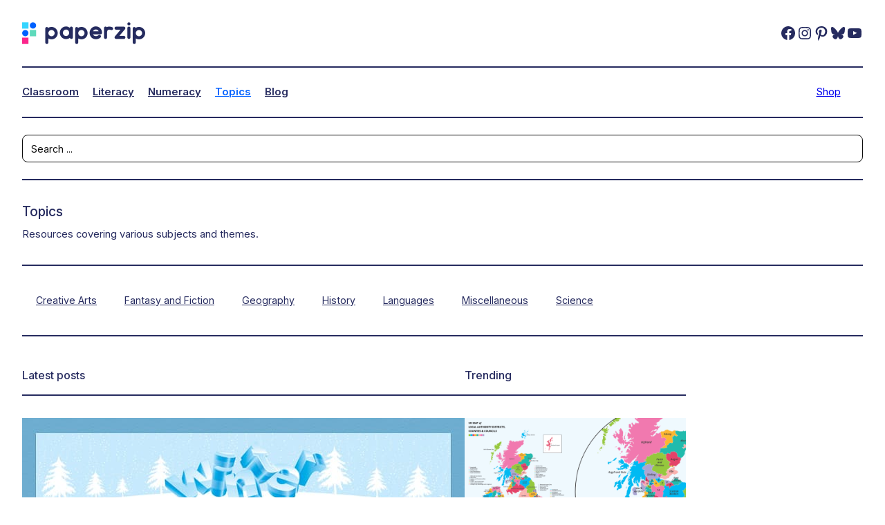

--- FILE ---
content_type: text/html; charset=UTF-8
request_url: https://www.paperzip.co.uk/resources/topics/page/18/
body_size: 54739
content:
<!DOCTYPE html>
<html lang="en-GB" prefix="og: https://ogp.me/ns#">
<head>
	<meta charset="UTF-8" />
	<meta name="viewport" content="width=device-width, initial-scale=1" />
<!-- Jetpack Site Verification Tags -->
<meta name="google-site-verification" content="irRjBD7Fbc1KGjVln281R4w3dPycV1o8vnxQSXiTX8g" />
<script>window._wca = window._wca || [];</script>

<!-- Search Engine Optimization by Rank Math - https://rankmath.com/ -->
<meta name="description" content="Resources covering various subjects and themes for children."/>
<meta name="robots" content="follow, index, max-snippet:-1, max-video-preview:-1, max-image-preview:large"/>
<link rel="canonical" href="https://www.paperzip.co.uk/resources/topics/page/18/" />
<link rel="prev" href="https://www.paperzip.co.uk/resources/topics/page/17/" />
<link rel="next" href="https://www.paperzip.co.uk/resources/topics/page/19/" />
<meta property="og:locale" content="en_GB" />
<meta property="og:type" content="article" />
<meta property="og:title" content="Topics - Paperzip" />
<meta property="og:description" content="Resources covering various subjects and themes for children." />
<meta property="og:url" content="https://www.paperzip.co.uk/resources/topics/page/18/" />
<meta property="og:site_name" content="Paperzip" />
<meta property="article:publisher" content="https://www.facebook.com/paperzip.co.uk" />
<meta name="twitter:card" content="summary_large_image" />
<meta name="twitter:title" content="Topics - Paperzip" />
<meta name="twitter:description" content="Resources covering various subjects and themes for children." />
<meta name="twitter:site" content="@paperzip" />
<meta name="twitter:label1" content="Posts" />
<meta name="twitter:data1" content="208" />
<script type="application/ld+json" class="rank-math-schema">{"@context":"https://schema.org","@graph":[{"@type":"Place","@id":"https://www.paperzip.co.uk/#place","address":{"@type":"PostalAddress","addressRegion":"Stirling","addressCountry":"United Kingdom"}},{"@type":"EducationalOrganization","@id":"https://www.paperzip.co.uk/#organization","name":"Paperzip","url":"https://paperzip.co.uk","sameAs":["https://www.facebook.com/paperzip.co.uk","https://twitter.com/paperzip"],"email":"hello@paperzip.co.uk","address":{"@type":"PostalAddress","addressRegion":"Stirling","addressCountry":"United Kingdom"},"logo":{"@type":"ImageObject","@id":"https://www.paperzip.co.uk/#logo","url":"https://paperzip.co.uk/wp-content/uploads/2024/11/paperzip-logo-large.png","contentUrl":"https://paperzip.co.uk/wp-content/uploads/2024/11/paperzip-logo-large.png","caption":"Paperzip","inLanguage":"en-GB","width":"1024","height":"1024"},"description":"Free printable teaching resources and colourful school stickers that combine simplicity, colour, and thoughtful design.","location":{"@id":"https://www.paperzip.co.uk/#place"}},{"@type":"WebSite","@id":"https://www.paperzip.co.uk/#website","url":"https://www.paperzip.co.uk","name":"Paperzip","publisher":{"@id":"https://www.paperzip.co.uk/#organization"},"inLanguage":"en-GB"},{"@type":"CollectionPage","@id":"https://www.paperzip.co.uk/resources/topics/page/18/#webpage","url":"https://www.paperzip.co.uk/resources/topics/page/18/","name":"Topics - Paperzip","isPartOf":{"@id":"https://www.paperzip.co.uk/#website"},"inLanguage":"en-GB"}]}</script>
<!-- /Rank Math WordPress SEO plugin -->

<title>Topics - Paperzip</title>
<link rel='dns-prefetch' href='//stats.wp.com' />
<link rel='dns-prefetch' href='//secure.gravatar.com' />
<link rel='dns-prefetch' href='//www.googletagmanager.com' />
<link rel='dns-prefetch' href='//v0.wordpress.com' />
<link rel='dns-prefetch' href='//pagead2.googlesyndication.com' />
<link rel='preconnect' href='//i0.wp.com' />
<link rel="alternate" type="application/rss+xml" title="Paperzip &raquo; Feed" href="https://www.paperzip.co.uk/feed/" />
<link rel="alternate" type="application/rss+xml" title="Paperzip &raquo; Comments Feed" href="https://www.paperzip.co.uk/comments/feed/" />
<script id="wpp-js" src="https://www.paperzip.co.uk/wp-content/plugins/wordpress-popular-posts/assets/js/wpp.min.js?ver=7.3.6" data-sampling="0" data-sampling-rate="100" data-api-url="https://www.paperzip.co.uk/wp-json/wordpress-popular-posts" data-post-id="0" data-token="f8ecf0e943" data-lang="0" data-debug="0"></script>
<link rel="alternate" type="application/rss+xml" title="Paperzip &raquo; Topics Category Feed" href="https://www.paperzip.co.uk/resources/topics/feed/" />
<style id='wp-img-auto-sizes-contain-inline-css'>
img:is([sizes=auto i],[sizes^="auto," i]){contain-intrinsic-size:3000px 1500px}
/*# sourceURL=wp-img-auto-sizes-contain-inline-css */
</style>

<link rel='stylesheet' id='sdm-styles-css' href='https://www.paperzip.co.uk/wp-content/plugins/simple-download-monitor/css/sdm_wp_styles.css?ver=6.9' media='all' />
<style id='wp-block-site-logo-inline-css'>
.wp-block-site-logo{box-sizing:border-box;line-height:0}.wp-block-site-logo a{display:inline-block;line-height:0}.wp-block-site-logo.is-default-size img{height:auto;width:120px}.wp-block-site-logo img{height:auto;max-width:100%}.wp-block-site-logo a,.wp-block-site-logo img{border-radius:inherit}.wp-block-site-logo.aligncenter{margin-left:auto;margin-right:auto;text-align:center}:root :where(.wp-block-site-logo.is-style-rounded){border-radius:9999px}
/*# sourceURL=https://www.paperzip.co.uk/wp-includes/blocks/site-logo/style.min.css */
</style>
<link rel='stylesheet' id='wp-block-social-links-css' href='https://www.paperzip.co.uk/wp-includes/blocks/social-links/style.min.css?ver=6.9' media='all' />
<style id='block-visibility-screen-size-styles-inline-css'>
/* Large screens (desktops, 781px and up) */
@media ( min-width: 781px ) {
	.block-visibility-hide-large-screen {
		display: none !important;
	}
}

/* Medium screens (tablets, between 599px and 781px) */
@media ( min-width: 599px ) and ( max-width: 780.98px ) {
	.block-visibility-hide-medium-screen {
		display: none !important;
	}
}

/* Small screens (mobile devices, less than 599px) */
@media ( max-width: 598.98px ) {
	.block-visibility-hide-small-screen {
		display: none !important;
	}
}
/*# sourceURL=block-visibility-screen-size-styles-inline-css */
</style>
<style id='wp-block-group-inline-css'>
.wp-block-group{box-sizing:border-box}:where(.wp-block-group.wp-block-group-is-layout-constrained){position:relative}
/*# sourceURL=https://www.paperzip.co.uk/wp-includes/blocks/group/style.min.css */
</style>
<style id='wp-block-separator-inline-css'>
@charset "UTF-8";.wp-block-separator{border:none;border-top:2px solid}:root :where(.wp-block-separator.is-style-dots){height:auto;line-height:1;text-align:center}:root :where(.wp-block-separator.is-style-dots):before{color:currentColor;content:"···";font-family:serif;font-size:1.5em;letter-spacing:2em;padding-left:2em}.wp-block-separator.is-style-dots{background:none!important;border:none!important}
/*# sourceURL=https://www.paperzip.co.uk/wp-includes/blocks/separator/style.min.css */
</style>
<style id='wp-block-navigation-link-inline-css'>
.wp-block-navigation .wp-block-navigation-item__label{overflow-wrap:break-word}.wp-block-navigation .wp-block-navigation-item__description{display:none}.link-ui-tools{outline:1px solid #f0f0f0;padding:8px}.link-ui-block-inserter{padding-top:8px}.link-ui-block-inserter__back{margin-left:8px;text-transform:uppercase}
/*# sourceURL=https://www.paperzip.co.uk/wp-includes/blocks/navigation-link/style.min.css */
</style>
<link rel='stylesheet' id='wp-block-navigation-css' href='https://www.paperzip.co.uk/wp-includes/blocks/navigation/style.min.css?ver=6.9' media='all' />
<style id='wp-block-button-inline-css'>
.wp-block-button__link{align-content:center;box-sizing:border-box;cursor:pointer;display:inline-block;height:100%;text-align:center;word-break:break-word}.wp-block-button__link.aligncenter{text-align:center}.wp-block-button__link.alignright{text-align:right}:where(.wp-block-button__link){border-radius:9999px;box-shadow:none;padding:calc(.667em + 2px) calc(1.333em + 2px);text-decoration:none}.wp-block-button[style*=text-decoration] .wp-block-button__link{text-decoration:inherit}.wp-block-buttons>.wp-block-button.has-custom-width{max-width:none}.wp-block-buttons>.wp-block-button.has-custom-width .wp-block-button__link{width:100%}.wp-block-buttons>.wp-block-button.has-custom-font-size .wp-block-button__link{font-size:inherit}.wp-block-buttons>.wp-block-button.wp-block-button__width-25{width:calc(25% - var(--wp--style--block-gap, .5em)*.75)}.wp-block-buttons>.wp-block-button.wp-block-button__width-50{width:calc(50% - var(--wp--style--block-gap, .5em)*.5)}.wp-block-buttons>.wp-block-button.wp-block-button__width-75{width:calc(75% - var(--wp--style--block-gap, .5em)*.25)}.wp-block-buttons>.wp-block-button.wp-block-button__width-100{flex-basis:100%;width:100%}.wp-block-buttons.is-vertical>.wp-block-button.wp-block-button__width-25{width:25%}.wp-block-buttons.is-vertical>.wp-block-button.wp-block-button__width-50{width:50%}.wp-block-buttons.is-vertical>.wp-block-button.wp-block-button__width-75{width:75%}.wp-block-button.is-style-squared,.wp-block-button__link.wp-block-button.is-style-squared{border-radius:0}.wp-block-button.no-border-radius,.wp-block-button__link.no-border-radius{border-radius:0!important}:root :where(.wp-block-button .wp-block-button__link.is-style-outline),:root :where(.wp-block-button.is-style-outline>.wp-block-button__link){border:2px solid;padding:.667em 1.333em}:root :where(.wp-block-button .wp-block-button__link.is-style-outline:not(.has-text-color)),:root :where(.wp-block-button.is-style-outline>.wp-block-button__link:not(.has-text-color)){color:currentColor}:root :where(.wp-block-button .wp-block-button__link.is-style-outline:not(.has-background)),:root :where(.wp-block-button.is-style-outline>.wp-block-button__link:not(.has-background)){background-color:initial;background-image:none}
/*# sourceURL=https://www.paperzip.co.uk/wp-includes/blocks/button/style.min.css */
</style>
<style id='wp-block-buttons-inline-css'>
.wp-block-buttons{box-sizing:border-box}.wp-block-buttons.is-vertical{flex-direction:column}.wp-block-buttons.is-vertical>.wp-block-button:last-child{margin-bottom:0}.wp-block-buttons>.wp-block-button{display:inline-block;margin:0}.wp-block-buttons.is-content-justification-left{justify-content:flex-start}.wp-block-buttons.is-content-justification-left.is-vertical{align-items:flex-start}.wp-block-buttons.is-content-justification-center{justify-content:center}.wp-block-buttons.is-content-justification-center.is-vertical{align-items:center}.wp-block-buttons.is-content-justification-right{justify-content:flex-end}.wp-block-buttons.is-content-justification-right.is-vertical{align-items:flex-end}.wp-block-buttons.is-content-justification-space-between{justify-content:space-between}.wp-block-buttons.aligncenter{text-align:center}.wp-block-buttons:not(.is-content-justification-space-between,.is-content-justification-right,.is-content-justification-left,.is-content-justification-center) .wp-block-button.aligncenter{margin-left:auto;margin-right:auto;width:100%}.wp-block-buttons[style*=text-decoration] .wp-block-button,.wp-block-buttons[style*=text-decoration] .wp-block-button__link{text-decoration:inherit}.wp-block-buttons.has-custom-font-size .wp-block-button__link{font-size:inherit}.wp-block-buttons .wp-block-button__link{width:100%}.wp-block-button.aligncenter{text-align:center}
/*# sourceURL=https://www.paperzip.co.uk/wp-includes/blocks/buttons/style.min.css */
</style>
<style id='wp-block-search-inline-css'>
.wp-block-search__button{margin-left:10px;word-break:normal}.wp-block-search__button.has-icon{line-height:0}.wp-block-search__button svg{height:1.25em;min-height:24px;min-width:24px;width:1.25em;fill:currentColor;vertical-align:text-bottom}:where(.wp-block-search__button){border:1px solid #ccc;padding:6px 10px}.wp-block-search__inside-wrapper{display:flex;flex:auto;flex-wrap:nowrap;max-width:100%}.wp-block-search__label{width:100%}.wp-block-search.wp-block-search__button-only .wp-block-search__button{box-sizing:border-box;display:flex;flex-shrink:0;justify-content:center;margin-left:0;max-width:100%}.wp-block-search.wp-block-search__button-only .wp-block-search__inside-wrapper{min-width:0!important;transition-property:width}.wp-block-search.wp-block-search__button-only .wp-block-search__input{flex-basis:100%;transition-duration:.3s}.wp-block-search.wp-block-search__button-only.wp-block-search__searchfield-hidden,.wp-block-search.wp-block-search__button-only.wp-block-search__searchfield-hidden .wp-block-search__inside-wrapper{overflow:hidden}.wp-block-search.wp-block-search__button-only.wp-block-search__searchfield-hidden .wp-block-search__input{border-left-width:0!important;border-right-width:0!important;flex-basis:0;flex-grow:0;margin:0;min-width:0!important;padding-left:0!important;padding-right:0!important;width:0!important}:where(.wp-block-search__input){appearance:none;border:1px solid #949494;flex-grow:1;font-family:inherit;font-size:inherit;font-style:inherit;font-weight:inherit;letter-spacing:inherit;line-height:inherit;margin-left:0;margin-right:0;min-width:3rem;padding:8px;text-decoration:unset!important;text-transform:inherit}:where(.wp-block-search__button-inside .wp-block-search__inside-wrapper){background-color:#fff;border:1px solid #949494;box-sizing:border-box;padding:4px}:where(.wp-block-search__button-inside .wp-block-search__inside-wrapper) .wp-block-search__input{border:none;border-radius:0;padding:0 4px}:where(.wp-block-search__button-inside .wp-block-search__inside-wrapper) .wp-block-search__input:focus{outline:none}:where(.wp-block-search__button-inside .wp-block-search__inside-wrapper) :where(.wp-block-search__button){padding:4px 8px}.wp-block-search.aligncenter .wp-block-search__inside-wrapper{margin:auto}.wp-block[data-align=right] .wp-block-search.wp-block-search__button-only .wp-block-search__inside-wrapper{float:right}
/*# sourceURL=https://www.paperzip.co.uk/wp-includes/blocks/search/style.min.css */
</style>
<style id='wp-block-query-title-inline-css'>
.wp-block-query-title{box-sizing:border-box}
/*# sourceURL=https://www.paperzip.co.uk/wp-includes/blocks/query-title/style.min.css */
</style>
<style id='wp-block-term-description-inline-css'>
:where(.wp-block-term-description){box-sizing:border-box;margin-bottom:var(--wp--style--block-gap);margin-top:var(--wp--style--block-gap)}.wp-block-term-description p{margin-bottom:0;margin-top:0}
/*# sourceURL=https://www.paperzip.co.uk/wp-includes/blocks/term-description/style.min.css */
</style>
<style id='wp-block-heading-inline-css'>
h1:where(.wp-block-heading).has-background,h2:where(.wp-block-heading).has-background,h3:where(.wp-block-heading).has-background,h4:where(.wp-block-heading).has-background,h5:where(.wp-block-heading).has-background,h6:where(.wp-block-heading).has-background{padding:1.25em 2.375em}h1.has-text-align-left[style*=writing-mode]:where([style*=vertical-lr]),h1.has-text-align-right[style*=writing-mode]:where([style*=vertical-rl]),h2.has-text-align-left[style*=writing-mode]:where([style*=vertical-lr]),h2.has-text-align-right[style*=writing-mode]:where([style*=vertical-rl]),h3.has-text-align-left[style*=writing-mode]:where([style*=vertical-lr]),h3.has-text-align-right[style*=writing-mode]:where([style*=vertical-rl]),h4.has-text-align-left[style*=writing-mode]:where([style*=vertical-lr]),h4.has-text-align-right[style*=writing-mode]:where([style*=vertical-rl]),h5.has-text-align-left[style*=writing-mode]:where([style*=vertical-lr]),h5.has-text-align-right[style*=writing-mode]:where([style*=vertical-rl]),h6.has-text-align-left[style*=writing-mode]:where([style*=vertical-lr]),h6.has-text-align-right[style*=writing-mode]:where([style*=vertical-rl]){rotate:180deg}
/*# sourceURL=https://www.paperzip.co.uk/wp-includes/blocks/heading/style.min.css */
</style>
<style id='wp-block-post-featured-image-inline-css'>
.wp-block-post-featured-image{margin-left:0;margin-right:0}.wp-block-post-featured-image a{display:block;height:100%}.wp-block-post-featured-image :where(img){box-sizing:border-box;height:auto;max-width:100%;vertical-align:bottom;width:100%}.wp-block-post-featured-image.alignfull img,.wp-block-post-featured-image.alignwide img{width:100%}.wp-block-post-featured-image .wp-block-post-featured-image__overlay.has-background-dim{background-color:#000;inset:0;position:absolute}.wp-block-post-featured-image{position:relative}.wp-block-post-featured-image .wp-block-post-featured-image__overlay.has-background-gradient{background-color:initial}.wp-block-post-featured-image .wp-block-post-featured-image__overlay.has-background-dim-0{opacity:0}.wp-block-post-featured-image .wp-block-post-featured-image__overlay.has-background-dim-10{opacity:.1}.wp-block-post-featured-image .wp-block-post-featured-image__overlay.has-background-dim-20{opacity:.2}.wp-block-post-featured-image .wp-block-post-featured-image__overlay.has-background-dim-30{opacity:.3}.wp-block-post-featured-image .wp-block-post-featured-image__overlay.has-background-dim-40{opacity:.4}.wp-block-post-featured-image .wp-block-post-featured-image__overlay.has-background-dim-50{opacity:.5}.wp-block-post-featured-image .wp-block-post-featured-image__overlay.has-background-dim-60{opacity:.6}.wp-block-post-featured-image .wp-block-post-featured-image__overlay.has-background-dim-70{opacity:.7}.wp-block-post-featured-image .wp-block-post-featured-image__overlay.has-background-dim-80{opacity:.8}.wp-block-post-featured-image .wp-block-post-featured-image__overlay.has-background-dim-90{opacity:.9}.wp-block-post-featured-image .wp-block-post-featured-image__overlay.has-background-dim-100{opacity:1}.wp-block-post-featured-image:where(.alignleft,.alignright){width:100%}
/*# sourceURL=https://www.paperzip.co.uk/wp-includes/blocks/post-featured-image/style.min.css */
</style>
<style id='wp-block-post-title-inline-css'>
.wp-block-post-title{box-sizing:border-box;word-break:break-word}.wp-block-post-title :where(a){display:inline-block;font-family:inherit;font-size:inherit;font-style:inherit;font-weight:inherit;letter-spacing:inherit;line-height:inherit;text-decoration:inherit}
/*# sourceURL=https://www.paperzip.co.uk/wp-includes/blocks/post-title/style.min.css */
</style>
<style id='wp-block-paragraph-inline-css'>
.is-small-text{font-size:.875em}.is-regular-text{font-size:1em}.is-large-text{font-size:2.25em}.is-larger-text{font-size:3em}.has-drop-cap:not(:focus):first-letter{float:left;font-size:8.4em;font-style:normal;font-weight:100;line-height:.68;margin:.05em .1em 0 0;text-transform:uppercase}body.rtl .has-drop-cap:not(:focus):first-letter{float:none;margin-left:.1em}p.has-drop-cap.has-background{overflow:hidden}:root :where(p.has-background){padding:1.25em 2.375em}:where(p.has-text-color:not(.has-link-color)) a{color:inherit}p.has-text-align-left[style*="writing-mode:vertical-lr"],p.has-text-align-right[style*="writing-mode:vertical-rl"]{rotate:180deg}
/*# sourceURL=https://www.paperzip.co.uk/wp-includes/blocks/paragraph/style.min.css */
</style>
<style id='wp-block-post-excerpt-inline-css'>
:where(.wp-block-post-excerpt){box-sizing:border-box;margin-bottom:var(--wp--style--block-gap);margin-top:var(--wp--style--block-gap)}.wp-block-post-excerpt__excerpt{margin-bottom:0;margin-top:0}.wp-block-post-excerpt__more-text{margin-bottom:0;margin-top:var(--wp--style--block-gap)}.wp-block-post-excerpt__more-link{display:inline-block}
/*# sourceURL=https://www.paperzip.co.uk/wp-includes/blocks/post-excerpt/style.min.css */
</style>
<style id='wp-block-post-date-inline-css'>
.wp-block-post-date{box-sizing:border-box}
/*# sourceURL=https://www.paperzip.co.uk/wp-includes/blocks/post-date/style.min.css */
</style>
<style id='wp-block-post-template-inline-css'>
.wp-block-post-template{box-sizing:border-box;list-style:none;margin-bottom:0;margin-top:0;max-width:100%;padding:0}.wp-block-post-template.is-flex-container{display:flex;flex-direction:row;flex-wrap:wrap;gap:1.25em}.wp-block-post-template.is-flex-container>li{margin:0;width:100%}@media (min-width:600px){.wp-block-post-template.is-flex-container.is-flex-container.columns-2>li{width:calc(50% - .625em)}.wp-block-post-template.is-flex-container.is-flex-container.columns-3>li{width:calc(33.33333% - .83333em)}.wp-block-post-template.is-flex-container.is-flex-container.columns-4>li{width:calc(25% - .9375em)}.wp-block-post-template.is-flex-container.is-flex-container.columns-5>li{width:calc(20% - 1em)}.wp-block-post-template.is-flex-container.is-flex-container.columns-6>li{width:calc(16.66667% - 1.04167em)}}@media (max-width:600px){.wp-block-post-template-is-layout-grid.wp-block-post-template-is-layout-grid.wp-block-post-template-is-layout-grid.wp-block-post-template-is-layout-grid{grid-template-columns:1fr}}.wp-block-post-template-is-layout-constrained>li>.alignright,.wp-block-post-template-is-layout-flow>li>.alignright{float:right;margin-inline-end:0;margin-inline-start:2em}.wp-block-post-template-is-layout-constrained>li>.alignleft,.wp-block-post-template-is-layout-flow>li>.alignleft{float:left;margin-inline-end:2em;margin-inline-start:0}.wp-block-post-template-is-layout-constrained>li>.aligncenter,.wp-block-post-template-is-layout-flow>li>.aligncenter{margin-inline-end:auto;margin-inline-start:auto}
/*# sourceURL=https://www.paperzip.co.uk/wp-includes/blocks/post-template/style.min.css */
</style>
<style id='wp-block-query-pagination-inline-css'>
.wp-block-query-pagination.is-content-justification-space-between>.wp-block-query-pagination-next:last-of-type{margin-inline-start:auto}.wp-block-query-pagination.is-content-justification-space-between>.wp-block-query-pagination-previous:first-child{margin-inline-end:auto}.wp-block-query-pagination .wp-block-query-pagination-previous-arrow{display:inline-block;margin-right:1ch}.wp-block-query-pagination .wp-block-query-pagination-previous-arrow:not(.is-arrow-chevron){transform:scaleX(1)}.wp-block-query-pagination .wp-block-query-pagination-next-arrow{display:inline-block;margin-left:1ch}.wp-block-query-pagination .wp-block-query-pagination-next-arrow:not(.is-arrow-chevron){transform:scaleX(1)}.wp-block-query-pagination.aligncenter{justify-content:center}
/*# sourceURL=https://www.paperzip.co.uk/wp-includes/blocks/query-pagination/style.min.css */
</style>
<style id='wp-block-embed-inline-css'>
.wp-block-embed.alignleft,.wp-block-embed.alignright,.wp-block[data-align=left]>[data-type="core/embed"],.wp-block[data-align=right]>[data-type="core/embed"]{max-width:360px;width:100%}.wp-block-embed.alignleft .wp-block-embed__wrapper,.wp-block-embed.alignright .wp-block-embed__wrapper,.wp-block[data-align=left]>[data-type="core/embed"] .wp-block-embed__wrapper,.wp-block[data-align=right]>[data-type="core/embed"] .wp-block-embed__wrapper{min-width:280px}.wp-block-cover .wp-block-embed{min-height:240px;min-width:320px}.wp-block-embed{overflow-wrap:break-word}.wp-block-embed :where(figcaption){margin-bottom:1em;margin-top:.5em}.wp-block-embed iframe{max-width:100%}.wp-block-embed__wrapper{position:relative}.wp-embed-responsive .wp-has-aspect-ratio .wp-block-embed__wrapper:before{content:"";display:block;padding-top:50%}.wp-embed-responsive .wp-has-aspect-ratio iframe{bottom:0;height:100%;left:0;position:absolute;right:0;top:0;width:100%}.wp-embed-responsive .wp-embed-aspect-21-9 .wp-block-embed__wrapper:before{padding-top:42.85%}.wp-embed-responsive .wp-embed-aspect-18-9 .wp-block-embed__wrapper:before{padding-top:50%}.wp-embed-responsive .wp-embed-aspect-16-9 .wp-block-embed__wrapper:before{padding-top:56.25%}.wp-embed-responsive .wp-embed-aspect-4-3 .wp-block-embed__wrapper:before{padding-top:75%}.wp-embed-responsive .wp-embed-aspect-1-1 .wp-block-embed__wrapper:before{padding-top:100%}.wp-embed-responsive .wp-embed-aspect-9-16 .wp-block-embed__wrapper:before{padding-top:177.77%}.wp-embed-responsive .wp-embed-aspect-1-2 .wp-block-embed__wrapper:before{padding-top:200%}
/*# sourceURL=https://www.paperzip.co.uk/wp-includes/blocks/embed/style.min.css */
</style>
<link rel='stylesheet' id='wc-blocks-style-css' href='https://www.paperzip.co.uk/wp-content/plugins/woocommerce/assets/client/blocks/wc-blocks.css?ver=wc-10.4.3' media='all' />
<link rel='stylesheet' id='wc-blocks-style-product-image-css' href='https://www.paperzip.co.uk/wp-content/plugins/woocommerce/assets/client/blocks/product-image.css?ver=wc-10.4.3' media='all' />
<style id='woocommerce-product-price-style-inline-css'>
@keyframes wc-skeleton-shimmer{to{transform:translateX(100%)}}.wc-block-components-product-price--align-left{display:block;text-align:left}.wc-block-components-product-price--align-center{display:block;text-align:center}.wc-block-components-product-price--align-right{display:block;text-align:right}.wc-block-components-product-price{display:block}.wc-block-components-product-price[hidden]{display:none}.wc-block-components-product-price .wc-block-all-products .wc-block-components-product-price{margin-bottom:12px}.wc-block-components-product-price ins{text-decoration:none}.wc-block-components-product-price .woocommerce-Price-amount{white-space:nowrap}.wc-block-components-product-price__value.is-discounted{margin-left:.5em}.is-loading .wc-block-components-product-price:before{background-color:currentColor!important;border:0!important;border-radius:.25rem;box-shadow:none;color:currentColor!important;content:".";display:block;display:inline-block;line-height:1;max-width:100%!important;opacity:.15;outline:0!important;overflow:hidden!important;pointer-events:none;position:relative!important;width:100%;width:5em;z-index:1}.is-loading .wc-block-components-product-price:before>*{visibility:hidden}.is-loading .wc-block-components-product-price:before:after{animation:loading__animation 1.5s ease-in-out infinite;background-image:linear-gradient(90deg,currentColor,hsla(0,0%,96%,.302),currentColor);background-repeat:no-repeat;content:" ";display:block;height:100%;left:0;position:absolute;right:0;top:0;transform:translateX(-100%)}@keyframes loading__animation{to{transform:translateX(100%)}}@media screen and (prefers-reduced-motion:reduce){.is-loading .wc-block-components-product-price:before{animation:none}}

/*# sourceURL=https://www.paperzip.co.uk/wp-content/plugins/woocommerce/assets/client/blocks/product-price.css */
</style>
<style id='woocommerce-product-button-style-inline-css'>
@keyframes wc-skeleton-shimmer{to{transform:translateX(100%)}}.wp-block-button.wc-block-components-product-button{align-items:center;display:flex;flex-direction:column;gap:12px;justify-content:center;white-space:normal}.wp-block-button.wc-block-components-product-button.is-style-outline .wp-block-button__link{border:2px solid}.wp-block-button.wc-block-components-product-button.is-style-outline .wp-block-button__link:not(.has-text-color){color:currentColor}.wp-block-button.wc-block-components-product-button.is-style-outline .wp-block-button__link:not(.has-background){background-color:transparent;background-image:none}.wp-block-button.wc-block-components-product-button.has-custom-width .wp-block-button__link{box-sizing:border-box}.wp-block-button.wc-block-components-product-button.wp-block-button__width-25 .wp-block-button__link{width:25%}.wp-block-button.wc-block-components-product-button.wp-block-button__width-50 .wp-block-button__link{width:50%}.wp-block-button.wc-block-components-product-button.wp-block-button__width-75 .wp-block-button__link{width:75%}.wp-block-button.wc-block-components-product-button.wp-block-button__width-100 .wp-block-button__link{width:100%}.wp-block-button.wc-block-components-product-button .wp-block-button__link{display:inline-flex;justify-content:center;text-align:center;white-space:normal;width:auto}.wp-block-button.wc-block-components-product-button a[hidden],.wp-block-button.wc-block-components-product-button button[hidden]{display:none}@keyframes slideOut{0%{transform:translateY(0)}to{transform:translateY(-100%)}}@keyframes slideIn{0%{opacity:0;transform:translateY(90%)}to{opacity:1;transform:translate(0)}}.wp-block-button.wc-block-components-product-button.align-left{align-items:flex-start}.wp-block-button.wc-block-components-product-button.align-right{align-items:flex-end}.wp-block-button.wc-block-components-product-button .wc-block-components-product-button__button{align-items:center;border-style:none;display:inline-flex;justify-content:center;line-height:inherit;overflow:hidden;white-space:normal;word-break:normal}.wp-block-button.wc-block-components-product-button .wc-block-components-product-button__button span.wc-block-slide-out{animation:slideOut .1s linear 1 normal forwards}.wp-block-button.wc-block-components-product-button .wc-block-components-product-button__button span.wc-block-slide-in{animation:slideIn .1s linear 1 normal}.wp-block-button.wc-block-components-product-button .wc-block-components-product-button__button--placeholder{background-color:currentColor!important;border:0!important;border-radius:.25rem;box-shadow:none;color:currentColor!important;display:block;line-height:1;max-width:100%!important;min-height:3em;min-width:8em;opacity:.15;outline:0!important;overflow:hidden!important;pointer-events:none;position:relative!important;width:100%;z-index:1}.wp-block-button.wc-block-components-product-button .wc-block-components-product-button__button--placeholder>*{visibility:hidden}.wp-block-button.wc-block-components-product-button .wc-block-components-product-button__button--placeholder:after{animation:loading__animation 1.5s ease-in-out infinite;background-image:linear-gradient(90deg,currentColor,hsla(0,0%,96%,.302),currentColor);background-repeat:no-repeat;content:" ";display:block;height:100%;left:0;position:absolute;right:0;top:0;transform:translateX(-100%)}@keyframes loading__animation{to{transform:translateX(100%)}}@media screen and (prefers-reduced-motion:reduce){.wp-block-button.wc-block-components-product-button .wc-block-components-product-button__button--placeholder{animation:none}}.wc-block-all-products .wp-block-button.wc-block-components-product-button{margin-bottom:12px}.theme-twentytwentyone .editor-styles-wrapper .wc-block-components-product-button .wp-block-button__link{background-color:var(--button--color-background);border-color:var(--button--color-background);color:var(--button--color-text)}

/*# sourceURL=https://www.paperzip.co.uk/wp-content/plugins/woocommerce/assets/client/blocks/woocommerce/product-button-style.css */
</style>
<style id='woocommerce-product-template-style-inline-css'>
@keyframes wc-skeleton-shimmer{to{transform:translateX(100%)}}.wc-block-product-template{list-style:none;margin-bottom:0;margin-top:0;max-width:100%;padding:0}.wc-block-product-template.wc-block-product-template{background:none}.wc-block-product-template.is-flex-container{display:flex;flex-direction:row;flex-wrap:wrap;gap:1.25em}.wc-block-product-template.is-flex-container>li{list-style:none;margin:0;width:100%}@media(min-width:600px){.wc-block-product-template.is-flex-container.is-flex-container.columns-2>li{width:calc(50% - .625em)}.wc-block-product-template.is-flex-container.is-flex-container.columns-3>li{width:calc(33.33333% - .83333em)}.wc-block-product-template.is-flex-container.is-flex-container.columns-4>li{width:calc(25% - .9375em)}.wc-block-product-template.is-flex-container.is-flex-container.columns-5>li{width:calc(20% - 1em)}.wc-block-product-template.is-flex-container.is-flex-container.columns-6>li{width:calc(16.66667% - 1.04167em)}}.wc-block-product-template__responsive{grid-gap:1.25em;display:grid}.wc-block-product-template__responsive.columns-2{grid-template-columns:repeat(auto-fill,minmax(max(150px,calc(50% - .625em)),1fr))}.wc-block-product-template__responsive.columns-3{grid-template-columns:repeat(auto-fill,minmax(max(150px,calc(33.33333% - .83333em)),1fr))}.wc-block-product-template__responsive.columns-4{grid-template-columns:repeat(auto-fill,minmax(max(150px,calc(25% - .9375em)),1fr))}.wc-block-product-template__responsive.columns-5{grid-template-columns:repeat(auto-fill,minmax(max(150px,calc(20% - 1em)),1fr))}.wc-block-product-template__responsive.columns-6{grid-template-columns:repeat(auto-fill,minmax(max(150px,calc(16.66667% - 1.04167em)),1fr))}.wc-block-product-template__responsive>li{margin-block-start:0}:where(.wc-block-product-template .wc-block-product)>:not(:last-child){margin-bottom:.75rem;margin-top:0}.is-product-collection-layout-list .wc-block-product:not(:last-child){margin-bottom:1.2rem}.is-product-collection-layout-carousel{container-name:carousel;container-type:inline-size;overflow-x:auto;padding:4px;position:relative;scroll-padding:0 30%;scroll-snap-type:x mandatory;scrollbar-width:none}.is-product-collection-layout-carousel .wc-block-product{flex-basis:0;max-width:400px;min-width:42.5%;scroll-snap-align:center}@container carousel (min-width: 600px){.is-product-collection-layout-carousel .wc-block-product{min-width:28.5%}}@container carousel (min-width: 782px){.is-product-collection-layout-carousel .wc-block-product{min-width:29%}}@container carousel (min-width: 960px){.is-product-collection-layout-carousel .wc-block-product{min-width:22%}}@container carousel (min-width: 1280px){.is-product-collection-layout-carousel .wc-block-product{min-width:18%}}@container carousel (min-width: 1440px){.is-product-collection-layout-carousel .wc-block-product{min-width:15%}}

/*# sourceURL=https://www.paperzip.co.uk/wp-content/plugins/woocommerce/assets/client/blocks/woocommerce/product-template-style.css */
</style>
<style id='woocommerce-product-collection-style-inline-css'>
@keyframes wc-skeleton-shimmer{to{transform:translateX(100%)}}.wp-block-woocommerce-product-collection{margin-bottom:30px}.wp-block-woocommerce-product-collection .wc-block-components-product-stock-indicator{text-align:center}.wp-block-woocommerce-product-collection h2.wp-block-heading{font-size:var(--wp--preset--font-size--small,14px);line-height:20px}@media(max-width:600px)and (hover:none)and (pointer:coarse){.wp-block-woocommerce-product-collection:has(.is-product-collection-layout-carousel) :where(.wc-block-next-previous-buttons.wc-block-next-previous-buttons){display:none}}.wc-block-components-notice-banner .wc-block-components-button.wc-block-components-notice-banner__dismiss[hidden]{display:none}

/*# sourceURL=https://www.paperzip.co.uk/wp-content/plugins/woocommerce/assets/client/blocks/woocommerce/product-collection-style.css */
</style>
<style id='wp-interactivity-router-animations-inline-css'>
			.wp-interactivity-router-loading-bar {
				position: fixed;
				top: 0;
				left: 0;
				margin: 0;
				padding: 0;
				width: 100vw;
				max-width: 100vw !important;
				height: 4px;
				background-color: #000;
				opacity: 0
			}
			.wp-interactivity-router-loading-bar.start-animation {
				animation: wp-interactivity-router-loading-bar-start-animation 30s cubic-bezier(0.03, 0.5, 0, 1) forwards
			}
			.wp-interactivity-router-loading-bar.finish-animation {
				animation: wp-interactivity-router-loading-bar-finish-animation 300ms ease-in
			}
			@keyframes wp-interactivity-router-loading-bar-start-animation {
				0% { transform: scaleX(0); transform-origin: 0 0; opacity: 1 }
				100% { transform: scaleX(1); transform-origin: 0 0; opacity: 1 }
			}
			@keyframes wp-interactivity-router-loading-bar-finish-animation {
				0% { opacity: 1 }
				50% { opacity: 1 }
				100% { opacity: 0 }
			}
/*# sourceURL=wp-interactivity-router-animations-inline-css */
</style>
<style id='wp-block-columns-inline-css'>
.wp-block-columns{box-sizing:border-box;display:flex;flex-wrap:wrap!important}@media (min-width:782px){.wp-block-columns{flex-wrap:nowrap!important}}.wp-block-columns{align-items:normal!important}.wp-block-columns.are-vertically-aligned-top{align-items:flex-start}.wp-block-columns.are-vertically-aligned-center{align-items:center}.wp-block-columns.are-vertically-aligned-bottom{align-items:flex-end}@media (max-width:781px){.wp-block-columns:not(.is-not-stacked-on-mobile)>.wp-block-column{flex-basis:100%!important}}@media (min-width:782px){.wp-block-columns:not(.is-not-stacked-on-mobile)>.wp-block-column{flex-basis:0;flex-grow:1}.wp-block-columns:not(.is-not-stacked-on-mobile)>.wp-block-column[style*=flex-basis]{flex-grow:0}}.wp-block-columns.is-not-stacked-on-mobile{flex-wrap:nowrap!important}.wp-block-columns.is-not-stacked-on-mobile>.wp-block-column{flex-basis:0;flex-grow:1}.wp-block-columns.is-not-stacked-on-mobile>.wp-block-column[style*=flex-basis]{flex-grow:0}:where(.wp-block-columns){margin-bottom:1.75em}:where(.wp-block-columns.has-background){padding:1.25em 2.375em}.wp-block-column{flex-grow:1;min-width:0;overflow-wrap:break-word;word-break:break-word}.wp-block-column.is-vertically-aligned-top{align-self:flex-start}.wp-block-column.is-vertically-aligned-center{align-self:center}.wp-block-column.is-vertically-aligned-bottom{align-self:flex-end}.wp-block-column.is-vertically-aligned-stretch{align-self:stretch}.wp-block-column.is-vertically-aligned-bottom,.wp-block-column.is-vertically-aligned-center,.wp-block-column.is-vertically-aligned-top{width:100%}
/*# sourceURL=https://www.paperzip.co.uk/wp-includes/blocks/columns/style.min.css */
</style>
<style id='wp-block-spacer-inline-css'>
.wp-block-spacer{clear:both}
/*# sourceURL=https://www.paperzip.co.uk/wp-includes/blocks/spacer/style.min.css */
</style>
<style id='wp-block-library-inline-css'>
:root{--wp-block-synced-color:#7a00df;--wp-block-synced-color--rgb:122,0,223;--wp-bound-block-color:var(--wp-block-synced-color);--wp-editor-canvas-background:#ddd;--wp-admin-theme-color:#007cba;--wp-admin-theme-color--rgb:0,124,186;--wp-admin-theme-color-darker-10:#006ba1;--wp-admin-theme-color-darker-10--rgb:0,107,160.5;--wp-admin-theme-color-darker-20:#005a87;--wp-admin-theme-color-darker-20--rgb:0,90,135;--wp-admin-border-width-focus:2px}@media (min-resolution:192dpi){:root{--wp-admin-border-width-focus:1.5px}}.wp-element-button{cursor:pointer}:root .has-very-light-gray-background-color{background-color:#eee}:root .has-very-dark-gray-background-color{background-color:#313131}:root .has-very-light-gray-color{color:#eee}:root .has-very-dark-gray-color{color:#313131}:root .has-vivid-green-cyan-to-vivid-cyan-blue-gradient-background{background:linear-gradient(135deg,#00d084,#0693e3)}:root .has-purple-crush-gradient-background{background:linear-gradient(135deg,#34e2e4,#4721fb 50%,#ab1dfe)}:root .has-hazy-dawn-gradient-background{background:linear-gradient(135deg,#faaca8,#dad0ec)}:root .has-subdued-olive-gradient-background{background:linear-gradient(135deg,#fafae1,#67a671)}:root .has-atomic-cream-gradient-background{background:linear-gradient(135deg,#fdd79a,#004a59)}:root .has-nightshade-gradient-background{background:linear-gradient(135deg,#330968,#31cdcf)}:root .has-midnight-gradient-background{background:linear-gradient(135deg,#020381,#2874fc)}:root{--wp--preset--font-size--normal:16px;--wp--preset--font-size--huge:42px}.has-regular-font-size{font-size:1em}.has-larger-font-size{font-size:2.625em}.has-normal-font-size{font-size:var(--wp--preset--font-size--normal)}.has-huge-font-size{font-size:var(--wp--preset--font-size--huge)}.has-text-align-center{text-align:center}.has-text-align-left{text-align:left}.has-text-align-right{text-align:right}.has-fit-text{white-space:nowrap!important}#end-resizable-editor-section{display:none}.aligncenter{clear:both}.items-justified-left{justify-content:flex-start}.items-justified-center{justify-content:center}.items-justified-right{justify-content:flex-end}.items-justified-space-between{justify-content:space-between}.screen-reader-text{border:0;clip-path:inset(50%);height:1px;margin:-1px;overflow:hidden;padding:0;position:absolute;width:1px;word-wrap:normal!important}.screen-reader-text:focus{background-color:#ddd;clip-path:none;color:#444;display:block;font-size:1em;height:auto;left:5px;line-height:normal;padding:15px 23px 14px;text-decoration:none;top:5px;width:auto;z-index:100000}html :where(.has-border-color){border-style:solid}html :where([style*=border-top-color]){border-top-style:solid}html :where([style*=border-right-color]){border-right-style:solid}html :where([style*=border-bottom-color]){border-bottom-style:solid}html :where([style*=border-left-color]){border-left-style:solid}html :where([style*=border-width]){border-style:solid}html :where([style*=border-top-width]){border-top-style:solid}html :where([style*=border-right-width]){border-right-style:solid}html :where([style*=border-bottom-width]){border-bottom-style:solid}html :where([style*=border-left-width]){border-left-style:solid}html :where(img[class*=wp-image-]){height:auto;max-width:100%}:where(figure){margin:0 0 1em}html :where(.is-position-sticky){--wp-admin--admin-bar--position-offset:var(--wp-admin--admin-bar--height,0px)}@media screen and (max-width:600px){html :where(.is-position-sticky){--wp-admin--admin-bar--position-offset:0px}}
/*# sourceURL=/wp-includes/css/dist/block-library/common.min.css */
</style>
<style id='global-styles-inline-css'>
:root{--wp--preset--aspect-ratio--square: 1;--wp--preset--aspect-ratio--4-3: 4/3;--wp--preset--aspect-ratio--3-4: 3/4;--wp--preset--aspect-ratio--3-2: 3/2;--wp--preset--aspect-ratio--2-3: 2/3;--wp--preset--aspect-ratio--16-9: 16/9;--wp--preset--aspect-ratio--9-16: 9/16;--wp--preset--color--black: #000000;--wp--preset--color--cyan-bluish-gray: #abb8c3;--wp--preset--color--white: #ffffff;--wp--preset--color--pale-pink: #f78da7;--wp--preset--color--vivid-red: #cf2e2e;--wp--preset--color--luminous-vivid-orange: #ff6900;--wp--preset--color--luminous-vivid-amber: #fcb900;--wp--preset--color--light-green-cyan: #7bdcb5;--wp--preset--color--vivid-green-cyan: #00d084;--wp--preset--color--pale-cyan-blue: #8ed1fc;--wp--preset--color--vivid-cyan-blue: #0693e3;--wp--preset--color--vivid-purple: #9b51e0;--wp--preset--color--theme-1: hsl(0 0% 100%);--wp--preset--color--theme-2: color-mix(in srgb, var(--wp--preset--color--theme-1) 96%, var(--wp--preset--color--theme-6) 4%);--wp--preset--color--theme-3: color-mix(in srgb, var(--wp--preset--color--theme-1) 90%, var(--wp--preset--color--theme-6) 10%);--wp--preset--color--theme-4: color-mix(in srgb, var(--wp--preset--color--theme-1) 80%, var(--wp--preset--color--theme-6) 20%);--wp--preset--color--theme-5: color-mix(in srgb, var(--wp--preset--color--theme-1) 32%, var(--wp--preset--color--theme-6) 68%);--wp--preset--color--theme-6: hsl(0 0% 5%);--wp--preset--color--custom-primary-blue: #0061ff;--wp--preset--color--custom-light-blue: #35d5ff;--wp--preset--color--custom-green: #5edabb;--wp--preset--color--custom-pink: #fb258b;--wp--preset--color--custom-light-blue-1: #bee7fb;--wp--preset--color--custom-dark-blue: #262b5f;--wp--preset--color--custom-dark-blue-hover: #1d204f;--wp--preset--gradient--vivid-cyan-blue-to-vivid-purple: linear-gradient(135deg,rgb(6,147,227) 0%,rgb(155,81,224) 100%);--wp--preset--gradient--light-green-cyan-to-vivid-green-cyan: linear-gradient(135deg,rgb(122,220,180) 0%,rgb(0,208,130) 100%);--wp--preset--gradient--luminous-vivid-amber-to-luminous-vivid-orange: linear-gradient(135deg,rgb(252,185,0) 0%,rgb(255,105,0) 100%);--wp--preset--gradient--luminous-vivid-orange-to-vivid-red: linear-gradient(135deg,rgb(255,105,0) 0%,rgb(207,46,46) 100%);--wp--preset--gradient--very-light-gray-to-cyan-bluish-gray: linear-gradient(135deg,rgb(238,238,238) 0%,rgb(169,184,195) 100%);--wp--preset--gradient--cool-to-warm-spectrum: linear-gradient(135deg,rgb(74,234,220) 0%,rgb(151,120,209) 20%,rgb(207,42,186) 40%,rgb(238,44,130) 60%,rgb(251,105,98) 80%,rgb(254,248,76) 100%);--wp--preset--gradient--blush-light-purple: linear-gradient(135deg,rgb(255,206,236) 0%,rgb(152,150,240) 100%);--wp--preset--gradient--blush-bordeaux: linear-gradient(135deg,rgb(254,205,165) 0%,rgb(254,45,45) 50%,rgb(107,0,62) 100%);--wp--preset--gradient--luminous-dusk: linear-gradient(135deg,rgb(255,203,112) 0%,rgb(199,81,192) 50%,rgb(65,88,208) 100%);--wp--preset--gradient--pale-ocean: linear-gradient(135deg,rgb(255,245,203) 0%,rgb(182,227,212) 50%,rgb(51,167,181) 100%);--wp--preset--gradient--electric-grass: linear-gradient(135deg,rgb(202,248,128) 0%,rgb(113,206,126) 100%);--wp--preset--gradient--midnight: linear-gradient(135deg,rgb(2,3,129) 0%,rgb(40,116,252) 100%);--wp--preset--gradient--gradient-1: linear-gradient(to bottom, var(--wp--preset--color--theme-5) -100%, transparent 100%);--wp--preset--gradient--gradient-2: linear-gradient(to bottom, var(--wp--preset--color--theme-5) -75%, transparent 75%);--wp--preset--gradient--gradient-3: linear-gradient(to bottom, var(--wp--preset--color--theme-5) -50%, transparent 50%);--wp--preset--gradient--gradient-4: linear-gradient(to bottom, var(--wp--preset--color--theme-5) -33%, transparent 33%);--wp--preset--font-size--small: 0.885rem;--wp--preset--font-size--medium: clamp(0.885rem, 0.885rem + ((1vw - 0.2rem) * 0.067), 0.925rem);--wp--preset--font-size--large: clamp(0.925rem, 0.925rem + ((1vw - 0.2rem) * 0.125), 1rem);--wp--preset--font-size--x-large: clamp(0.94rem, 0.94rem + ((1vw - 0.2rem) * 0.433), 1.2rem);--wp--preset--font-family--inter: "Inter", sans-serif;--wp--preset--font-family--geist-mono: "Geist Mono", monospace;--wp--preset--font-family--noto-serif: "Noto Serif", serif;--wp--preset--spacing--20: 16px;--wp--preset--spacing--30: 24px;--wp--preset--spacing--40: 32px;--wp--preset--spacing--50: 48px;--wp--preset--spacing--60: 60px;--wp--preset--spacing--70: 72px;--wp--preset--spacing--80: 5.06rem;--wp--preset--spacing--10: 8px;--wp--preset--shadow--natural: 6px 6px 9px rgba(0, 0, 0, 0.2);--wp--preset--shadow--deep: 12px 12px 50px rgba(0, 0, 0, 0.4);--wp--preset--shadow--sharp: 6px 6px 0px rgba(0, 0, 0, 0.2);--wp--preset--shadow--outlined: 6px 6px 0px -3px rgb(255, 255, 255), 6px 6px rgb(0, 0, 0);--wp--preset--shadow--crisp: 6px 6px 0px rgb(0, 0, 0);--wp--preset--shadow--inset: inset 0 0 0 1px var(--wp--preset--color--theme-3);--wp--preset--shadow--inset-2: inset 0 0 0 1px var(--wp--preset--color--theme-4);--wp--custom--color--theme-1-dark: hsl(0 0% 10%);--wp--custom--color--theme-2-dark: color-mix(in srgb, var(--wp--preset--color--theme-1) 4%, var(--wp--preset--color--theme-6) 96%);--wp--custom--color--theme-3-dark: color-mix(in srgb, var(--wp--preset--color--theme-1) 12%, var(--wp--preset--color--theme-6) 88%);--wp--custom--color--theme-4-dark: color-mix(in srgb, var(--wp--preset--color--theme-1) 25%, var(--wp--preset--color--theme-6) 75%);--wp--custom--color--theme-5-dark: color-mix(in srgb, var(--wp--preset--color--theme-1) 50%, var(--wp--preset--color--theme-6) 50%);--wp--custom--color--theme-6-dark: hsl(0 0% 100% / 85%);--wp--custom--transition--duration: 200ms;}:root { --wp--style--global--content-size: 640px;--wp--style--global--wide-size: 1280px; }:where(body) { margin: 0; }.wp-site-blocks { padding-top: var(--wp--style--root--padding-top); padding-bottom: var(--wp--style--root--padding-bottom); }.has-global-padding { padding-right: var(--wp--style--root--padding-right); padding-left: var(--wp--style--root--padding-left); }.has-global-padding > .alignfull { margin-right: calc(var(--wp--style--root--padding-right) * -1); margin-left: calc(var(--wp--style--root--padding-left) * -1); }.has-global-padding :where(:not(.alignfull.is-layout-flow) > .has-global-padding:not(.wp-block-block, .alignfull)) { padding-right: 0; padding-left: 0; }.has-global-padding :where(:not(.alignfull.is-layout-flow) > .has-global-padding:not(.wp-block-block, .alignfull)) > .alignfull { margin-left: 0; margin-right: 0; }.wp-site-blocks > .alignleft { float: left; margin-right: 2em; }.wp-site-blocks > .alignright { float: right; margin-left: 2em; }.wp-site-blocks > .aligncenter { justify-content: center; margin-left: auto; margin-right: auto; }:where(.wp-site-blocks) > * { margin-block-start: var(--wp--preset--spacing--20); margin-block-end: 0; }:where(.wp-site-blocks) > :first-child { margin-block-start: 0; }:where(.wp-site-blocks) > :last-child { margin-block-end: 0; }:root { --wp--style--block-gap: var(--wp--preset--spacing--20); }:root :where(.is-layout-flow) > :first-child{margin-block-start: 0;}:root :where(.is-layout-flow) > :last-child{margin-block-end: 0;}:root :where(.is-layout-flow) > *{margin-block-start: var(--wp--preset--spacing--20);margin-block-end: 0;}:root :where(.is-layout-constrained) > :first-child{margin-block-start: 0;}:root :where(.is-layout-constrained) > :last-child{margin-block-end: 0;}:root :where(.is-layout-constrained) > *{margin-block-start: var(--wp--preset--spacing--20);margin-block-end: 0;}:root :where(.is-layout-flex){gap: var(--wp--preset--spacing--20);}:root :where(.is-layout-grid){gap: var(--wp--preset--spacing--20);}.is-layout-flow > .alignleft{float: left;margin-inline-start: 0;margin-inline-end: 2em;}.is-layout-flow > .alignright{float: right;margin-inline-start: 2em;margin-inline-end: 0;}.is-layout-flow > .aligncenter{margin-left: auto !important;margin-right: auto !important;}.is-layout-constrained > .alignleft{float: left;margin-inline-start: 0;margin-inline-end: 2em;}.is-layout-constrained > .alignright{float: right;margin-inline-start: 2em;margin-inline-end: 0;}.is-layout-constrained > .aligncenter{margin-left: auto !important;margin-right: auto !important;}.is-layout-constrained > :where(:not(.alignleft):not(.alignright):not(.alignfull)){max-width: var(--wp--style--global--content-size);margin-left: auto !important;margin-right: auto !important;}.is-layout-constrained > .alignwide{max-width: var(--wp--style--global--wide-size);}body .is-layout-flex{display: flex;}.is-layout-flex{flex-wrap: wrap;align-items: center;}.is-layout-flex > :is(*, div){margin: 0;}body .is-layout-grid{display: grid;}.is-layout-grid > :is(*, div){margin: 0;}body{background-color: var(--wp--preset--color--theme-1);color: var(--wp--preset--color--custom-dark-blue);font-family: var(--wp--preset--font-family--inter);font-size: var(--wp--preset--font-size--medium);font-weight: 400;line-height: 1.6;--wp--style--root--padding-top: 0;--wp--style--root--padding-right: var(--wp--preset--spacing--30);--wp--style--root--padding-bottom: var(--wp--preset--spacing--30);--wp--style--root--padding-left: var(--wp--preset--spacing--30);}a:where(:not(.wp-element-button)){color: var(--wp--preset--color--custom-dark-blue);text-decoration: underline;}:root :where(a:where(:not(.wp-element-button)):hover){color: var(--wp--preset--color--custom-primary-blue);text-decoration: none;}h1, h2, h3, h4, h5, h6{color: var(--wp--preset--color--custom-dark-blue);font-size: var(--wp--preset--font-size--medium);font-style: normal;font-weight: 500;line-height: 1.45;}h1{font-size: var(--wp--preset--font-size--x-large);}h2{font-size: var(--wp--preset--font-size--large);}h3{font-size: var(--wp--preset--font-size--large);}h4{font-size: var(--wp--preset--font-size--large);}h5{font-size: 90%;}h6{color: var(--wp--preset--color--theme-5);font-size: 90%;font-style: normal;font-weight: 100;}:root :where(.wp-element-button, .wp-block-button__link){background-color: var(--wp--preset--color--custom-primary-blue);border-radius: var(--wp--preset--spacing--10);border-width: 0;color: var(--wp--preset--color--theme-1);font-family: inherit;font-size: var(--wp--preset--font-size--small);font-style: normal;font-weight: 500;letter-spacing: inherit;line-height: 1.9;padding-top: 7px;padding-right: 16px;padding-bottom: 6px;padding-left: 16px;text-decoration: none;text-transform: inherit;}:root :where(.wp-element-button:hover, .wp-block-button__link:hover){background-color: color-mix(in srgb, var(--wp--preset--color--theme-6) 90%, var(--wp--preset--color--theme-1) 10%);}:root :where(.wp-element-caption, .wp-block-audio figcaption, .wp-block-embed figcaption, .wp-block-gallery figcaption, .wp-block-image figcaption, .wp-block-table figcaption, .wp-block-video figcaption){color: var(--wp--preset--color--theme-5);text-align: center;font-size: 90%;margin-top: var(--wp--preset--spacing--10) !important;margin-bottom: 0 !important;}.has-black-color{color: var(--wp--preset--color--black) !important;}.has-cyan-bluish-gray-color{color: var(--wp--preset--color--cyan-bluish-gray) !important;}.has-white-color{color: var(--wp--preset--color--white) !important;}.has-pale-pink-color{color: var(--wp--preset--color--pale-pink) !important;}.has-vivid-red-color{color: var(--wp--preset--color--vivid-red) !important;}.has-luminous-vivid-orange-color{color: var(--wp--preset--color--luminous-vivid-orange) !important;}.has-luminous-vivid-amber-color{color: var(--wp--preset--color--luminous-vivid-amber) !important;}.has-light-green-cyan-color{color: var(--wp--preset--color--light-green-cyan) !important;}.has-vivid-green-cyan-color{color: var(--wp--preset--color--vivid-green-cyan) !important;}.has-pale-cyan-blue-color{color: var(--wp--preset--color--pale-cyan-blue) !important;}.has-vivid-cyan-blue-color{color: var(--wp--preset--color--vivid-cyan-blue) !important;}.has-vivid-purple-color{color: var(--wp--preset--color--vivid-purple) !important;}.has-theme-1-color{color: var(--wp--preset--color--theme-1) !important;}.has-theme-2-color{color: var(--wp--preset--color--theme-2) !important;}.has-theme-3-color{color: var(--wp--preset--color--theme-3) !important;}.has-theme-4-color{color: var(--wp--preset--color--theme-4) !important;}.has-theme-5-color{color: var(--wp--preset--color--theme-5) !important;}.has-theme-6-color{color: var(--wp--preset--color--theme-6) !important;}.has-custom-primary-blue-color{color: var(--wp--preset--color--custom-primary-blue) !important;}.has-custom-light-blue-color{color: var(--wp--preset--color--custom-light-blue) !important;}.has-custom-green-color{color: var(--wp--preset--color--custom-green) !important;}.has-custom-pink-color{color: var(--wp--preset--color--custom-pink) !important;}.has-custom-light-blue-1-color{color: var(--wp--preset--color--custom-light-blue-1) !important;}.has-custom-dark-blue-color{color: var(--wp--preset--color--custom-dark-blue) !important;}.has-custom-dark-blue-hover-color{color: var(--wp--preset--color--custom-dark-blue-hover) !important;}.has-black-background-color{background-color: var(--wp--preset--color--black) !important;}.has-cyan-bluish-gray-background-color{background-color: var(--wp--preset--color--cyan-bluish-gray) !important;}.has-white-background-color{background-color: var(--wp--preset--color--white) !important;}.has-pale-pink-background-color{background-color: var(--wp--preset--color--pale-pink) !important;}.has-vivid-red-background-color{background-color: var(--wp--preset--color--vivid-red) !important;}.has-luminous-vivid-orange-background-color{background-color: var(--wp--preset--color--luminous-vivid-orange) !important;}.has-luminous-vivid-amber-background-color{background-color: var(--wp--preset--color--luminous-vivid-amber) !important;}.has-light-green-cyan-background-color{background-color: var(--wp--preset--color--light-green-cyan) !important;}.has-vivid-green-cyan-background-color{background-color: var(--wp--preset--color--vivid-green-cyan) !important;}.has-pale-cyan-blue-background-color{background-color: var(--wp--preset--color--pale-cyan-blue) !important;}.has-vivid-cyan-blue-background-color{background-color: var(--wp--preset--color--vivid-cyan-blue) !important;}.has-vivid-purple-background-color{background-color: var(--wp--preset--color--vivid-purple) !important;}.has-theme-1-background-color{background-color: var(--wp--preset--color--theme-1) !important;}.has-theme-2-background-color{background-color: var(--wp--preset--color--theme-2) !important;}.has-theme-3-background-color{background-color: var(--wp--preset--color--theme-3) !important;}.has-theme-4-background-color{background-color: var(--wp--preset--color--theme-4) !important;}.has-theme-5-background-color{background-color: var(--wp--preset--color--theme-5) !important;}.has-theme-6-background-color{background-color: var(--wp--preset--color--theme-6) !important;}.has-custom-primary-blue-background-color{background-color: var(--wp--preset--color--custom-primary-blue) !important;}.has-custom-light-blue-background-color{background-color: var(--wp--preset--color--custom-light-blue) !important;}.has-custom-green-background-color{background-color: var(--wp--preset--color--custom-green) !important;}.has-custom-pink-background-color{background-color: var(--wp--preset--color--custom-pink) !important;}.has-custom-light-blue-1-background-color{background-color: var(--wp--preset--color--custom-light-blue-1) !important;}.has-custom-dark-blue-background-color{background-color: var(--wp--preset--color--custom-dark-blue) !important;}.has-custom-dark-blue-hover-background-color{background-color: var(--wp--preset--color--custom-dark-blue-hover) !important;}.has-black-border-color{border-color: var(--wp--preset--color--black) !important;}.has-cyan-bluish-gray-border-color{border-color: var(--wp--preset--color--cyan-bluish-gray) !important;}.has-white-border-color{border-color: var(--wp--preset--color--white) !important;}.has-pale-pink-border-color{border-color: var(--wp--preset--color--pale-pink) !important;}.has-vivid-red-border-color{border-color: var(--wp--preset--color--vivid-red) !important;}.has-luminous-vivid-orange-border-color{border-color: var(--wp--preset--color--luminous-vivid-orange) !important;}.has-luminous-vivid-amber-border-color{border-color: var(--wp--preset--color--luminous-vivid-amber) !important;}.has-light-green-cyan-border-color{border-color: var(--wp--preset--color--light-green-cyan) !important;}.has-vivid-green-cyan-border-color{border-color: var(--wp--preset--color--vivid-green-cyan) !important;}.has-pale-cyan-blue-border-color{border-color: var(--wp--preset--color--pale-cyan-blue) !important;}.has-vivid-cyan-blue-border-color{border-color: var(--wp--preset--color--vivid-cyan-blue) !important;}.has-vivid-purple-border-color{border-color: var(--wp--preset--color--vivid-purple) !important;}.has-theme-1-border-color{border-color: var(--wp--preset--color--theme-1) !important;}.has-theme-2-border-color{border-color: var(--wp--preset--color--theme-2) !important;}.has-theme-3-border-color{border-color: var(--wp--preset--color--theme-3) !important;}.has-theme-4-border-color{border-color: var(--wp--preset--color--theme-4) !important;}.has-theme-5-border-color{border-color: var(--wp--preset--color--theme-5) !important;}.has-theme-6-border-color{border-color: var(--wp--preset--color--theme-6) !important;}.has-custom-primary-blue-border-color{border-color: var(--wp--preset--color--custom-primary-blue) !important;}.has-custom-light-blue-border-color{border-color: var(--wp--preset--color--custom-light-blue) !important;}.has-custom-green-border-color{border-color: var(--wp--preset--color--custom-green) !important;}.has-custom-pink-border-color{border-color: var(--wp--preset--color--custom-pink) !important;}.has-custom-light-blue-1-border-color{border-color: var(--wp--preset--color--custom-light-blue-1) !important;}.has-custom-dark-blue-border-color{border-color: var(--wp--preset--color--custom-dark-blue) !important;}.has-custom-dark-blue-hover-border-color{border-color: var(--wp--preset--color--custom-dark-blue-hover) !important;}.has-vivid-cyan-blue-to-vivid-purple-gradient-background{background: var(--wp--preset--gradient--vivid-cyan-blue-to-vivid-purple) !important;}.has-light-green-cyan-to-vivid-green-cyan-gradient-background{background: var(--wp--preset--gradient--light-green-cyan-to-vivid-green-cyan) !important;}.has-luminous-vivid-amber-to-luminous-vivid-orange-gradient-background{background: var(--wp--preset--gradient--luminous-vivid-amber-to-luminous-vivid-orange) !important;}.has-luminous-vivid-orange-to-vivid-red-gradient-background{background: var(--wp--preset--gradient--luminous-vivid-orange-to-vivid-red) !important;}.has-very-light-gray-to-cyan-bluish-gray-gradient-background{background: var(--wp--preset--gradient--very-light-gray-to-cyan-bluish-gray) !important;}.has-cool-to-warm-spectrum-gradient-background{background: var(--wp--preset--gradient--cool-to-warm-spectrum) !important;}.has-blush-light-purple-gradient-background{background: var(--wp--preset--gradient--blush-light-purple) !important;}.has-blush-bordeaux-gradient-background{background: var(--wp--preset--gradient--blush-bordeaux) !important;}.has-luminous-dusk-gradient-background{background: var(--wp--preset--gradient--luminous-dusk) !important;}.has-pale-ocean-gradient-background{background: var(--wp--preset--gradient--pale-ocean) !important;}.has-electric-grass-gradient-background{background: var(--wp--preset--gradient--electric-grass) !important;}.has-midnight-gradient-background{background: var(--wp--preset--gradient--midnight) !important;}.has-gradient-1-gradient-background{background: var(--wp--preset--gradient--gradient-1) !important;}.has-gradient-2-gradient-background{background: var(--wp--preset--gradient--gradient-2) !important;}.has-gradient-3-gradient-background{background: var(--wp--preset--gradient--gradient-3) !important;}.has-gradient-4-gradient-background{background: var(--wp--preset--gradient--gradient-4) !important;}.has-small-font-size{font-size: var(--wp--preset--font-size--small) !important;}.has-medium-font-size{font-size: var(--wp--preset--font-size--medium) !important;}.has-large-font-size{font-size: var(--wp--preset--font-size--large) !important;}.has-x-large-font-size{font-size: var(--wp--preset--font-size--x-large) !important;}.has-inter-font-family{font-family: var(--wp--preset--font-family--inter) !important;}.has-geist-mono-font-family{font-family: var(--wp--preset--font-family--geist-mono) !important;}.has-noto-serif-font-family{font-family: var(--wp--preset--font-family--noto-serif) !important;}/* Contact Page Jetpack form */
.contact-form label {
    color: #262B5F;
}

.send-message {
    max-height: 40px !important;           
}

/* Login Page */
.woocommerce form.login {
margin: 0px auto !important;
max-width: 600px;
}

.woocommerce-account form.woocommerce-form.login br {
    display: none !important;
}

/* Popular Posts Plugin */
.wpp-thumbnail {
   width: 100%;
   height: auto;
   margin-bottom: 8px !important;
}

.wpp-list {
   padding: 0;
}

.wpp-list li .wpp-post-title {
   font-weight: 550;
   font-size: 0.925rem;
   text-decoration: none;           
}

.wpp-list li {
   padding-bottom: 1rem;
   list-style-type: none;
}

/* Headings normal wrapping */
h1, h2, h3, h4, h5, h6 {
  text-wrap: wrap !important;       
  white-space: normal;
}

/* Removes white space  margin for Google Ads blocks */
.adsbygoogle {
  margin: 0 !important;
  padding: 0 !important;
}

/* Stop Google Ads on mobile breaking layout */
@media (max-width: 599px) {
  .adsbygoogle {
    max-width: 100% !important; /* never overflow */
    overflow: hidden !important; /* prevent spillover */
  }
}

/* Changes current menu selected to blue */
.current-menu-item > a {
    color: #0061FF !important;
}

/* Adjust close X icon on mobile */
.wp-block-navigation__responsive-container-close {
right: 38px;
top: 38px;
}

.wp-block-navigation:not(.has-text-color) .wp-block-navigation__responsive-container.is-menu-open {
color: #262b5f;
}

.main-navigation-menu .wp-block-navigation-item {
  margin-right: 20px;
}

.wp-block-navigation .wp-block-navigation-item__content.wp-block-navigation-item__content {
color: #262b5f;
}

.main-navigation-menu .wp-block-navigation__submenu-container .wp-block-navigation-item {
  margin-bottom: 8px;
}

.wp-block-navigation__responsive-container.is-menu-open .wp-block-navigation__responsive-container-content {
   padding-left: 38px;
}

/* Hover effect for all menu items */
.main-navigation-menu .wp-block-navigation-item__content:hover {
  color: #0061FF !important;
}

/* Hide Unfulfilled Google Ads, Removes White Box */
ins.adsbygoogle[data-ad-status="unfilled"] {
    display: none !important;
}

/* Adjustments to Download counter in footer */
.sdm_download_count {
text-transform: lowercase;
}

/* Adjustments to Jetpack Related Posts block */
.jp-related-posts-i2__post-link {
line-height: 1.5;
text-decoration: none;
    font-weight: 550;
}

/* Adjustments to Jetpack Popular Posts block */
.jetpack-top-posts-title a {
text-decoration: none;
    font-weight: 550;
}

.jetpack-top-posts-item {
border-bottom: 1px solid #e7e7e7;
padding-bottom: 12px;
margin-top: -9px
}

.jetpack-top-posts-item:last-child {
border-bottom: none;
padding-bottom:0px
}

/* Change the hover colour of navigation links */
.wp-block-navigation a:hover {
    color: #0061FF !important;
}

/* Button Hover */
.wp-element-button:hover, .wp-block-button__link:hover {
background-color: #3E4373; 
}

/* Hide Read More link */
.more-link {
	display:none;
}

/* Download Button */
.sdm_download {
    font-size: 14px;
    font-weight: 600;
    padding: 7px 7px;
    margin: 10px auto;
    height: auto;
    color: #fff;
    border: none;
    border-radius: 10px !important;
    background: #0061FF !important;
    line-height: 1.9;
    width: 100%;
    text-align: center;
		box-shadow: none !important;
	  text-shadow: none !important;
	box-sizing: border-box;
}

.sdm_download:hover {
    color: #fff !important;
    background: #FB258B !important;
}

.sdm_download a {
	color: #fff !important;
}

/* Styles menu to tag cloud style */
.my-custom-menu .wp-block-navigation-item {
  margin-top: 0 !important;
  margin-bottom: 0 !important;
}

.my-custom-menu {
  display: flex;
  flex-wrap: wrap;
  gap: 6px;
}

.my-custom-menu a {
  align-items: center;
  padding: 0 20px 0 20px;
  border-radius: var(--wp--preset--spacing--10);
  border: 1px solid var(--wp--preset--color--theme-3);
  display: inline-flex !important;
  font-size: var(--wp--preset--font-size--small) !important;
  justify-content: center;
  margin-right: 0;
  min-height: 36px;
  transition: background-color var(--wp--custom--transition--duration, 200ms) ease-out,
              color var(--wp--custom--transition--duration, 200ms) ease-out,
              transform var(--wp--custom--transition--duration, 200ms) cubic-bezier(.4,0,.2,1);
}

.my-custom-menu a:active {
  transform: scale(0.95);
}

.my-custom-menu a:hover {
  background: var(--wp--preset--color--theme-2);
  color: #000;
}

.my-custom-menu .current-menu-item > a,
.my-custom-menu .current_page_item > a {
  background: var(--wp--preset--color--theme-2);
}

/* WOOCOMMERCE */

/* Checkout Page */

/* Random horizontal lines on checkout mobile page */
@media (max-width: 600px) {
  .wc-block-components-form .wc-block-components-checkout-step:after {
    height: 0;
  }
}

.wc-block-components-express-payment-continue-rule:before, .wc-block-components-express-payment-continue-rule:after {
border-bottom: 1px solid var(--wp--preset--color--theme-3);
}

.wc-block-components-text-input input, .wc-blocks-components-select .wc-blocks-components-select__select, .wc-block-components-textarea {
    color: var(--wp--preset--color--custom-dark-blue) !important;
}

/* Changes text input borders to match website style */

.wc-block-components-text-input input, .wc-blocks-components-select__select {
border: 1px solid var(--wp--preset--color--theme-3) !important;
}

/* Contact Form Submission */
.contact-form-submission {
border-top: none;
border-bottom: none;
margin-bottom: 0;
}

.contact-form-submission h4 {
font-weight: 500;
color: #0061FF;
}

/* Fixes radio buttons for shipping options */
.wc-block-components-radio-control .wc-block-components-radio-control__input {
border: 1px solid var(--wp--preset--color--theme-3);
width: 40px !important;
transform: translateY(-50%);
}

.wc-block-components-shipping-rates-control__package .wc-block-components-radio-control__label {
margin-left: 18px;
}

.wc-block-components-radio-control__option {
padding-top:20px !important;
padding-bottom:20px !important;
}

.wc-block-components-radio-control--highlight-checked label.wc-block-components-radio-control__option--checked-option-highlighted {
box-shadow: inset 0 0 0 1px var(--wp--preset--color--theme-3);
}

.wc-block-components-radio-control .wc-block-components-radio-control__input:checked {
border: 1px solid var(--wp--preset--color--custom-dark-blue);
}

.wc-block-components-radio-control .wc-block-components-radio-control__input:checked:before {
background: #0061FF !important;
}

.wc-block-components-radio-control--highlight-checked .wc-block-components-radio-control-accordion-option--checked-option-highlighted {
box-shadow: inset 0 0 0 1px var(--wp--preset--color--theme-3);
}

.wc-block-components-radio-control--highlight-checked:after {
border: none;
}

.wc-block-components-order-summary .wc-block-components-order-summary-item__quantity {
border: 1px solid var(--wp--preset--color--theme-3);
}

.wc-block-components-checkbox .wc-block-components-checkbox__label {
color: var(--wp--preset--color--custom-dark-blue);
}

.wc-block-checkout__add-note {
margin-top:-30px !important;
}

.wc-block-components-textarea {
border: 1px solid var(--wp--preset--color--theme-3);
}

.wc-block-checkout__add-note .wc-block-components-textarea:focus {
    border: 1px solid var(--wp--preset--color--custom-dark-blue) !important;
    box-shadow: none !important;
    outline: none !important;
}

.wc-block-checkout__terms {
padding-top:30px !important;
margin: 0 0 0px;
}

.wc-block-components-order-summary .wc-block-components-order-summary-item__description p {
display: none;
}

.wc-block-checkout__terms.wc-block-checkout__terms--with-separator {
border-top: 1px solid var(--wp--preset--color--theme-3);
}

@media (min-width: 700px) {
    .wc-block-checkout__actions {
        padding-bottom: 10px;
    }
}

/* Custom Fields Plugin */

.wc-block-components-product-details__personalisation {
font-style: italic;
}

.wapf-field-input textarea {
min-height: 0px !important;
}

.wapf-field-label label span,
.wapf-field-label label abbr {
    color: #262b5f !important;
}

.wapf-field-label label abbr {
    margin-left: -2px;
}

wc-block-components-product-details__name {

}

/* Single Products */

/* Out of stock */
.stock.out-of-stock {
  color: #FB258B;
}

.fastest-delivery-info {
font-size: 0.82rem;
}

.woocommerce #reviews #comments ol.commentlist li .comment-text {
margin:0 !important;
}

.commentlist {
padding-left:0 !important;
}

/* Removes extra padding around featured product image */
.wc-block-product-gallery-large-image__container {
padding: 0;
}

/* Mini Cart */
.wc-block-components-product-metadata__description {
display: none;
}

/* Store Notices */
.wc-block-components-notice-banner {
line-height: 2;
margin: 16px 0 30px;
}

.wc-block-components-notice-banner>.wc-block-components-notice-banner__content .wc-forward {
display: none;
}

.wc-block-components-notice-banner:focus {
    outline: none !important;
    box-shadow: none !important;
}

/* My Account Page */
.woocommerce-account .addresses .title .edit {
float:left !important;
margin-top: -30px !important;
}

.woocommerce-account .woocommerce-MyAccount-navigation li {
padding: 0 !important;
}

.woocommerce form .form-row .input-text {
border: 1px solid var(--wp--preset--color--theme-3) !important;
}

.woocommerce-EditAccountForm.edit-account fieldset {
border: 1px solid var(--wp--preset--color--theme-3) !important;
border-radius: 4px;
}

/* Remove unwanted break before Dashboard link in My Account menu */
.woocommerce-MyAccount-navigation-link--dashboard a br {
    display: none !important;
}

/* Remove all breaks tags inside the WooCommerce Edit Account form */
.woocommerce-EditAccountForm br {
    display: none !important;
}

/* Remove line breaks inside WooCommerce order number links */
.woocommerce-MyAccount-orders a {
    display: inline-flex;
    align-items: center; /* vertically center text */
}

.woocommerce-MyAccount-orders a br {
    display: none !important; /* hide the unwanted line break */
}
:root :where(.wp-block-buttons){margin-top: var(--wp--preset--spacing--30);margin-bottom: var(--wp--preset--spacing--30);}:root :where(.wp-block-buttons-is-layout-flow) > :first-child{margin-block-start: 0;}:root :where(.wp-block-buttons-is-layout-flow) > :last-child{margin-block-end: 0;}:root :where(.wp-block-buttons-is-layout-flow) > *{margin-block-start: var(--wp--preset--spacing--10);margin-block-end: 0;}:root :where(.wp-block-buttons-is-layout-constrained) > :first-child{margin-block-start: 0;}:root :where(.wp-block-buttons-is-layout-constrained) > :last-child{margin-block-end: 0;}:root :where(.wp-block-buttons-is-layout-constrained) > *{margin-block-start: var(--wp--preset--spacing--10);margin-block-end: 0;}:root :where(.wp-block-buttons-is-layout-flex){gap: var(--wp--preset--spacing--10);}:root :where(.wp-block-buttons-is-layout-grid){gap: var(--wp--preset--spacing--10);}
:root :where(.wp-block-navigation){color: var(--wp--preset--color--theme-5);font-size: var(--wp--preset--font-size--small);line-height: 1;}:root :where(.wp-block-navigation-is-layout-flow) > :first-child{margin-block-start: 0;}:root :where(.wp-block-navigation-is-layout-flow) > :last-child{margin-block-end: 0;}:root :where(.wp-block-navigation-is-layout-flow) > *{margin-block-start: var(--wp--preset--spacing--20);margin-block-end: 0;}:root :where(.wp-block-navigation-is-layout-constrained) > :first-child{margin-block-start: 0;}:root :where(.wp-block-navigation-is-layout-constrained) > :last-child{margin-block-end: 0;}:root :where(.wp-block-navigation-is-layout-constrained) > *{margin-block-start: var(--wp--preset--spacing--20);margin-block-end: 0;}:root :where(.wp-block-navigation-is-layout-flex){gap: var(--wp--preset--spacing--20);}:root :where(.wp-block-navigation-is-layout-grid){gap: var(--wp--preset--spacing--20);}:root :where(.wp-block-navigation.is-vertical a ){padding-left: 0; padding-right: 0;}:root :where(.wp-block-navigation .current-menu-item > a){color: var(--wp--preset--color--theme-6) !important;}
:root :where(.wp-block-navigation a:where(:not(.wp-element-button))){border-radius: 6px;color: var(--wp--preset--color--theme-6);line-height: 1;text-decoration: none;}
:root :where(.wp-block-navigation a:where(:not(.wp-element-button)):hover){color: var(--wp--preset--color--theme-6) !important;}
:root :where(p:empty ){display: none;}
:root :where(.wp-block-post-date){color: var(--wp--preset--color--theme-5);font-size: var(--wp--preset--font-size--small);}
:root :where(.wp-block-post-date a:where(:not(.wp-element-button))){color: var(--wp--preset--color--theme-5);text-decoration: none;}
:root :where(.wp-block-post-date a:where(:not(.wp-element-button)):hover){color: var(--wp--preset--color--theme-6);text-decoration: none;}
:root :where(.wp-block-post-excerpt p){margin-top: var(--wp--preset--spacing--10)}
:root :where(.wp-block-post-title){color: var(--wp--preset--color--theme-6);font-size: var(--wp--preset--font-size--x-large);}:root :where(.wp-block-post-title a){text-decoration: none;}
:root :where(.wp-block-query-pagination a:where(:not(.wp-element-button))){color: var(--wp--preset--color--theme-5);text-decoration: none;}
:root :where(.wp-block-query-pagination a:where(:not(.wp-element-button)):hover){color: var(--wp--preset--color--theme-6);}
:root :where(.wp-block-query-pagination-numbers){display: flex; gap: 2px;}:root :where(.wp-block-query-pagination-numbers .page-numbers){padding: 8px;}
:root :where(.wp-block-separator){border-top-width: 1px;color: var(--wp--preset--color--theme-3);margin-top: var(--wp--preset--spacing--50);margin-bottom: var(--wp--preset--spacing--50);}
/*# sourceURL=global-styles-inline-css */
</style>
<style id='block-style-variation-styles-inline-css'>
:root :where(.wp-block-group.is-style-section-3--3){background-color: var(--wp--preset--color--theme-1);border-radius: var(--wp--preset--spacing--20);border-color: var(--wp--preset--color--theme-3);border-width: 1px;border-style: solid;}
:root :where(.wp-block-group.is-style-section-3--4){background-color: var(--wp--preset--color--theme-1);border-radius: var(--wp--preset--spacing--20);border-color: var(--wp--preset--color--theme-3);border-width: 1px;border-style: solid;}
/*# sourceURL=block-style-variation-styles-inline-css */
</style>
<style id='wp-emoji-styles-inline-css'>

	img.wp-smiley, img.emoji {
		display: inline !important;
		border: none !important;
		box-shadow: none !important;
		height: 1em !important;
		width: 1em !important;
		margin: 0 0.07em !important;
		vertical-align: -0.1em !important;
		background: none !important;
		padding: 0 !important;
	}
/*# sourceURL=wp-emoji-styles-inline-css */
</style>
<style id='core-block-supports-inline-css'>
.wp-container-core-social-links-is-layout-a9035159{flex-wrap:nowrap;gap:0 5px;}.wp-container-core-group-is-layout-277b9ed9{justify-content:space-between;}.wp-container-content-29dca9c1{flex-basis:300px;}.wp-container-core-navigation-is-layout-3ff2b00a{flex-wrap:nowrap;gap:var(--wp--preset--spacing--20);justify-content:flex-start;}.wp-container-content-759e20a8{flex-basis:100px;}.wp-container-core-buttons-is-layout-5355fa85{flex-wrap:nowrap;justify-content:flex-end;}.wp-container-core-group-is-layout-cb46ffcb{flex-wrap:nowrap;justify-content:space-between;}.wp-container-core-group-is-layout-70508743 > :where(:not(.alignleft):not(.alignright):not(.alignfull)){max-width:1000px;margin-left:auto !important;margin-right:auto !important;}.wp-container-core-group-is-layout-70508743 > .alignwide{max-width:1000px;}.wp-container-core-group-is-layout-70508743 .alignfull{max-width:none;}.wp-container-core-group-is-layout-70508743 > .alignfull{margin-right:calc(var(--wp--preset--spacing--30) * -1);margin-left:calc(var(--wp--preset--spacing--30) * -1);}.wp-container-core-group-is-layout-7b84fc15 > *{margin-block-start:0;margin-block-end:0;}.wp-container-core-group-is-layout-7b84fc15 > * + *{margin-block-start:var(--wp--preset--spacing--10);margin-block-end:0;}.wp-elements-41f62e32ddd881118b7348f843259b4b a:where(:not(.wp-element-button)){color:var(--wp--preset--color--custom-dark-blue);}.wp-container-core-post-template-is-layout-fefa2f06 > *{margin-block-start:0;margin-block-end:0;}.wp-container-core-post-template-is-layout-fefa2f06 > * + *{margin-block-start:var(--wp--preset--spacing--40);margin-block-end:0;}.wp-elements-ccdbcf2d34ccaaa20b5fd985cf64b294 a:where(:not(.wp-element-button)){color:var(--wp--preset--color--custom-dark-blue);}.wp-container-core-query-pagination-is-layout-b2891da8{justify-content:space-between;}.wp-container-core-group-is-layout-6226084c > .alignfull{margin-right:calc(0px * -1);margin-left:calc(0px * -1);}.wp-elements-647020ebdf11193df4f764161a1f507d a:where(:not(.wp-element-button)){color:var(--wp--preset--color--custom-dark-blue);}.wp-elements-647020ebdf11193df4f764161a1f507d a:where(:not(.wp-element-button)):hover{color:var(--wp--preset--color--custom-primary-blue);}.wp-container-core-post-template-is-layout-766ec56c > *{margin-block-start:0;margin-block-end:0;}.wp-container-core-post-template-is-layout-766ec56c > * + *{margin-block-start:var(--wp--preset--spacing--20);margin-block-end:0;}.wp-container-core-group-is-layout-a1008acc > .alignfull{margin-right:calc(var(--wp--preset--spacing--20) * -1);margin-left:calc(var(--wp--preset--spacing--20) * -1);}.wp-container-core-group-is-layout-e2d50886 > *{margin-block-start:0;margin-block-end:0;}.wp-container-core-group-is-layout-e2d50886 > * + *{margin-block-start:var(--wp--preset--spacing--30);margin-block-end:0;}.wp-container-core-group-is-layout-7db9d80f > .alignfull{margin-right:calc(0px * -1);margin-left:calc(0px * -1);}.wp-container-core-columns-is-layout-70ddb0cb{flex-wrap:nowrap;gap:var(--wp--preset--spacing--40) 40px;}.wp-container-core-group-is-layout-704e782a > :where(:not(.alignleft):not(.alignright):not(.alignfull)){max-width:1000px;margin-left:auto !important;margin-right:auto !important;}.wp-container-core-group-is-layout-704e782a > .alignwide{max-width:1000px;}.wp-container-core-group-is-layout-704e782a .alignfull{max-width:none;}.wp-container-core-group-is-layout-17c695da{flex-wrap:nowrap;gap:var(--wp--preset--spacing--10);}.wp-container-core-group-is-layout-ea0cb840{gap:var(--wp--preset--spacing--10);flex-direction:column;align-items:flex-start;}.wp-container-core-group-is-layout-329918c1{flex-wrap:nowrap;gap:0;}.wp-container-core-columns-is-layout-1bbdebe0{flex-wrap:nowrap;gap:var(--wp--preset--spacing--40) var(--wp--preset--spacing--20);}.wp-elements-7fb0704f39d61acf149e1ffe75f39dbf a:where(:not(.wp-element-button)){color:var(--wp--preset--color--theme-4);}.wp-container-core-group-is-layout-b35f32a3{flex-wrap:nowrap;gap:0;justify-content:center;}.wp-container-core-group-is-layout-57b99278 > :where(:not(.alignleft):not(.alignright):not(.alignfull)){max-width:1000px;margin-left:auto !important;margin-right:auto !important;}.wp-container-core-group-is-layout-57b99278 > .alignwide{max-width:1000px;}.wp-container-core-group-is-layout-57b99278 .alignfull{max-width:none;}
/*# sourceURL=core-block-supports-inline-css */
</style>
<style id='wp-block-template-skip-link-inline-css'>

		.skip-link.screen-reader-text {
			border: 0;
			clip-path: inset(50%);
			height: 1px;
			margin: -1px;
			overflow: hidden;
			padding: 0;
			position: absolute !important;
			width: 1px;
			word-wrap: normal !important;
		}

		.skip-link.screen-reader-text:focus {
			background-color: #eee;
			clip-path: none;
			color: #444;
			display: block;
			font-size: 1em;
			height: auto;
			left: 5px;
			line-height: normal;
			padding: 15px 23px 14px;
			text-decoration: none;
			top: 5px;
			width: auto;
			z-index: 100000;
		}
/*# sourceURL=wp-block-template-skip-link-inline-css */
</style>
<link rel='stylesheet' id='wapf-frontend-css-css' href='https://www.paperzip.co.uk/wp-content/plugins/advanced-product-fields-for-woocommerce/assets/css/frontend.min.css?ver=1.6.18' media='all' />
<link rel='stylesheet' id='woocommerce-layout-css' href='https://www.paperzip.co.uk/wp-content/plugins/woocommerce/assets/css/woocommerce-layout.css?ver=10.4.3' media='all' />
<style id='woocommerce-layout-inline-css'>

	.infinite-scroll .woocommerce-pagination {
		display: none;
	}
/*# sourceURL=woocommerce-layout-inline-css */
</style>
<link rel='stylesheet' id='woocommerce-smallscreen-css' href='https://www.paperzip.co.uk/wp-content/plugins/woocommerce/assets/css/woocommerce-smallscreen.css?ver=10.4.3' media='only screen and (max-width: 768px)' />
<link rel='stylesheet' id='woocommerce-general-css' href='https://www.paperzip.co.uk/wp-content/plugins/woocommerce/assets/css/woocommerce.css?ver=10.4.3' media='all' />
<link rel='stylesheet' id='woocommerce-blocktheme-css' href='https://www.paperzip.co.uk/wp-content/plugins/woocommerce/assets/css/woocommerce-blocktheme.css?ver=10.4.3' media='all' />
<style id='woocommerce-inline-inline-css'>
.woocommerce form .form-row .required { visibility: visible; }
/*# sourceURL=woocommerce-inline-inline-css */
</style>
<link rel='stylesheet' id='wordpress-popular-posts-css-css' href='https://www.paperzip.co.uk/wp-content/plugins/wordpress-popular-posts/assets/css/wpp.css?ver=7.3.6' media='all' />
<link rel='stylesheet' id='kanso-style-css' href='https://www.paperzip.co.uk/wp-content/themes/kanso/style.css?ver=1.0.5' media='all' />
<script src="https://www.paperzip.co.uk/wp-includes/js/jquery/jquery.min.js?ver=3.7.1" id="jquery-core-js"></script>
<script src="https://www.paperzip.co.uk/wp-includes/js/jquery/jquery-migrate.min.js?ver=3.4.1" id="jquery-migrate-js"></script>
<script id="sdm-scripts-js-extra">
var sdm_ajax_script = {"ajaxurl":"https://www.paperzip.co.uk/wp-admin/admin-ajax.php"};
//# sourceURL=sdm-scripts-js-extra
</script>
<script src="https://www.paperzip.co.uk/wp-content/plugins/simple-download-monitor/js/sdm_wp_scripts.js?ver=6.9" id="sdm-scripts-js"></script>
<script src="https://www.paperzip.co.uk/wp-content/plugins/woocommerce/assets/js/jquery-blockui/jquery.blockUI.min.js?ver=2.7.0-wc.10.4.3" id="wc-jquery-blockui-js" data-wp-strategy="defer"></script>
<script src="https://www.paperzip.co.uk/wp-content/plugins/woocommerce/assets/js/js-cookie/js.cookie.min.js?ver=2.1.4-wc.10.4.3" id="wc-js-cookie-js" data-wp-strategy="defer"></script>
<script id="WCPAY_ASSETS-js-extra">
var wcpayAssets = {"url":"https://www.paperzip.co.uk/wp-content/plugins/woocommerce-payments/dist/"};
//# sourceURL=WCPAY_ASSETS-js-extra
</script>
<script src="https://stats.wp.com/s-202604.js" id="woocommerce-analytics-js" defer data-wp-strategy="defer"></script>

<!-- Google tag (gtag.js) snippet added by Site Kit -->
<!-- Google Analytics snippet added by Site Kit -->
<script src="https://www.googletagmanager.com/gtag/js?id=GT-NBBRFB7K" id="google_gtagjs-js" async></script>
<script id="google_gtagjs-js-after">
window.dataLayer = window.dataLayer || [];function gtag(){dataLayer.push(arguments);}
gtag("set","linker",{"domains":["www.paperzip.co.uk"]});
gtag("js", new Date());
gtag("set", "developer_id.dZTNiMT", true);
gtag("config", "GT-NBBRFB7K");
 window._googlesitekit = window._googlesitekit || {}; window._googlesitekit.throttledEvents = []; window._googlesitekit.gtagEvent = (name, data) => { var key = JSON.stringify( { name, data } ); if ( !! window._googlesitekit.throttledEvents[ key ] ) { return; } window._googlesitekit.throttledEvents[ key ] = true; setTimeout( () => { delete window._googlesitekit.throttledEvents[ key ]; }, 5 ); gtag( "event", name, { ...data, event_source: "site-kit" } ); }; 
//# sourceURL=google_gtagjs-js-after
</script>
<link rel="https://api.w.org/" href="https://www.paperzip.co.uk/wp-json/" /><link rel="alternate" title="JSON" type="application/json" href="https://www.paperzip.co.uk/wp-json/wp/v2/categories/662" /><link rel="EditURI" type="application/rsd+xml" title="RSD" href="https://www.paperzip.co.uk/xmlrpc.php?rsd" />
<meta name="generator" content="WordPress 6.9" />
<meta name="generator" content="Site Kit by Google 1.168.0" />	<style>img#wpstats{display:none}</style>
		<meta name="p:domain_verify" content="e78fdc80ef31a128a5019d07ee10a0a3"/>            <style id="wpp-loading-animation-styles">@-webkit-keyframes bgslide{from{background-position-x:0}to{background-position-x:-200%}}@keyframes bgslide{from{background-position-x:0}to{background-position-x:-200%}}.wpp-widget-block-placeholder,.wpp-shortcode-placeholder{margin:0 auto;width:60px;height:3px;background:#dd3737;background:linear-gradient(90deg,#dd3737 0%,#571313 10%,#dd3737 100%);background-size:200% auto;border-radius:3px;-webkit-animation:bgslide 1s infinite linear;animation:bgslide 1s infinite linear}</style>
            <!-- Google site verification - Google for WooCommerce -->
<meta name="google-site-verification" content="irRjBD7Fbc1KGjVln281R4w3dPycV1o8vnxQSXiTX8g" />
<script type="importmap" id="wp-importmap">
{"imports":{"@wordpress/interactivity":"https://www.paperzip.co.uk/wp-includes/js/dist/script-modules/interactivity/index.min.js?ver=8964710565a1d258501f","@woocommerce/stores/woocommerce/cart":"https://www.paperzip.co.uk/wp-content/plugins/woocommerce/assets/client/blocks/@woocommerce/stores/woocommerce/cart.js?ver=ad551d2c148bcc31fb22","@wordpress/interactivity-router":"https://www.paperzip.co.uk/wp-includes/js/dist/script-modules/interactivity-router/index.min.js?ver=765a6ee8162122b48e6c","@woocommerce/stores/store-notices":"https://www.paperzip.co.uk/wp-content/plugins/woocommerce/assets/client/blocks/@woocommerce/stores/store-notices.js?ver=7a2f4f8b16a572617690","@wordpress/a11y":"https://www.paperzip.co.uk/wp-includes/js/dist/script-modules/a11y/index.min.js?ver=b7d06936b8bc23cff2ad"}}
</script>
<script type="module" src="https://www.paperzip.co.uk/wp-content/plugins/woocommerce/assets/client/blocks/woocommerce/product-button.js?ver=49c70045cc5c5d9e7cf9" id="woocommerce/product-button-js-module"></script>
<script type="module" src="https://www.paperzip.co.uk/wp-content/plugins/woocommerce/assets/client/blocks/woocommerce/product-collection.js?ver=f787e90af60381c8b231" id="woocommerce/product-collection-js-module"></script>
<link rel="modulepreload" href="https://www.paperzip.co.uk/wp-includes/js/dist/script-modules/interactivity/index.min.js?ver=8964710565a1d258501f" id="@wordpress/interactivity-js-modulepreload" data-wp-fetchpriority="low">
<link rel="modulepreload" href="https://www.paperzip.co.uk/wp-content/plugins/woocommerce/assets/client/blocks/@woocommerce/stores/woocommerce/cart.js?ver=ad551d2c148bcc31fb22" id="@woocommerce/stores/woocommerce/cart-js-modulepreload">
	<noscript><style>.woocommerce-product-gallery{ opacity: 1 !important; }</style></noscript>
	
<!-- Google AdSense meta tags added by Site Kit -->
<meta name="google-adsense-platform-account" content="ca-host-pub-2644536267352236">
<meta name="google-adsense-platform-domain" content="sitekit.withgoogle.com">
<!-- End Google AdSense meta tags added by Site Kit -->

<!-- Google AdSense snippet added by Site Kit -->
<script async src="https://pagead2.googlesyndication.com/pagead/js/adsbygoogle.js?client=ca-pub-3295231063494191&amp;host=ca-host-pub-2644536267352236" crossorigin="anonymous"></script>

<!-- End Google AdSense snippet added by Site Kit -->
<style class='wp-fonts-local'>
@font-face{font-family:Inter;font-style:normal;font-weight:100 800;font-display:fallback;src:url('https://www.paperzip.co.uk/wp-content/themes/kanso/assets/fonts/inter/InterVariable.ttf') format('truetype');font-stretch:normal;}
@font-face{font-family:Inter;font-style:italic;font-weight:100 800;font-display:fallback;src:url('https://www.paperzip.co.uk/wp-content/themes/kanso/assets/fonts/inter/InterVariable-Italic.ttf') format('truetype');font-stretch:normal;}
@font-face{font-family:"Geist Mono";font-style:normal;font-weight:100 800;font-display:fallback;src:url('https://www.paperzip.co.uk/wp-content/themes/kanso/assets/fonts/geist-mono/GeistMonoVariable.woff2') format('woff2');font-stretch:normal;}
@font-face{font-family:"Noto Serif";font-style:normal;font-weight:400;font-display:fallback;src:url('https://www.paperzip.co.uk/wp-content/themes/kanso/assets/fonts/noto-serif/NotoSerif-Variable.ttf') format('truetype');font-stretch:normal;}
@font-face{font-family:"Noto Serif";font-style:italic;font-weight:400;font-display:fallback;src:url('https://www.paperzip.co.uk/wp-content/themes/kanso/assets/fonts/noto-serif/NotoSerif-Italic-Variable.ttf') format('truetype');font-stretch:normal;}
</style>
<link rel="icon" href="https://i0.wp.com/www.paperzip.co.uk/wp-content/uploads/2024/10/paperzip-favicon.png?fit=32%2C32&#038;ssl=1" sizes="32x32" />
<link rel="icon" href="https://i0.wp.com/www.paperzip.co.uk/wp-content/uploads/2024/10/paperzip-favicon.png?fit=192%2C192&#038;ssl=1" sizes="192x192" />
<link rel="apple-touch-icon" href="https://i0.wp.com/www.paperzip.co.uk/wp-content/uploads/2024/10/paperzip-favicon.png?fit=180%2C180&#038;ssl=1" />
<meta name="msapplication-TileImage" content="https://i0.wp.com/www.paperzip.co.uk/wp-content/uploads/2024/10/paperzip-favicon.png?fit=270%2C270&#038;ssl=1" />

		<!-- Global site tag (gtag.js) - Google Ads: AW-17125573998 - Google for WooCommerce -->
		<script async src="https://www.googletagmanager.com/gtag/js?id=AW-17125573998"></script>
		<script>
			window.dataLayer = window.dataLayer || [];
			function gtag() { dataLayer.push(arguments); }
			gtag( 'consent', 'default', {
				analytics_storage: 'denied',
				ad_storage: 'denied',
				ad_user_data: 'denied',
				ad_personalization: 'denied',
				region: ['AT', 'BE', 'BG', 'HR', 'CY', 'CZ', 'DK', 'EE', 'FI', 'FR', 'DE', 'GR', 'HU', 'IS', 'IE', 'IT', 'LV', 'LI', 'LT', 'LU', 'MT', 'NL', 'NO', 'PL', 'PT', 'RO', 'SK', 'SI', 'ES', 'SE', 'GB', 'CH'],
				wait_for_update: 500,
			} );
			gtag('js', new Date());
			gtag('set', 'developer_id.dOGY3NW', true);
			gtag("config", "AW-17125573998", { "groups": "GLA", "send_page_view": false });		</script>

		</head>

<body class="archive paged category category-topics category-662 wp-custom-logo wp-embed-responsive paged-18 category-paged-18 wp-theme-kanso theme-kanso woocommerce-uses-block-theme woocommerce-block-theme-has-button-styles woocommerce-no-js">
<script>
gtag("event", "page_view", {send_to: "GLA"});
</script>

<div class="wp-site-blocks"><header class="wp-block-template-part">
<div class="wp-block-group alignfull has-global-padding is-layout-constrained wp-container-core-group-is-layout-70508743 wp-block-group-is-layout-constrained" style="margin-top:0;margin-bottom:0;padding-top:0;padding-right:var(--wp--preset--spacing--30);padding-bottom:0;padding-left:var(--wp--preset--spacing--30)">
<div class="wp-block-group is-content-justification-space-between is-layout-flex wp-container-core-group-is-layout-277b9ed9 wp-block-group-is-layout-flex" style="margin-top:var(--wp--preset--spacing--40);margin-bottom:var(--wp--preset--spacing--40);padding-top:0;padding-bottom:0"><div class="wp-block-site-logo"><a href="https://www.paperzip.co.uk/" class="custom-logo-link" rel="home"><img width="178" height="32" src="https://i0.wp.com/www.paperzip.co.uk/wp-content/uploads/2024/10/paperzip-logo-colour.png?fit=356%2C64&amp;ssl=1" class="custom-logo" alt="Paperzip" decoding="async" data-attachment-id="27334" data-permalink="https://www.paperzip.co.uk/paperzip-logo-colour/" data-orig-file="https://i0.wp.com/www.paperzip.co.uk/wp-content/uploads/2024/10/paperzip-logo-colour.png?fit=356%2C64&amp;ssl=1" data-orig-size="356,64" data-comments-opened="0" data-image-meta="{&quot;aperture&quot;:&quot;0&quot;,&quot;credit&quot;:&quot;&quot;,&quot;camera&quot;:&quot;&quot;,&quot;caption&quot;:&quot;&quot;,&quot;created_timestamp&quot;:&quot;0&quot;,&quot;copyright&quot;:&quot;&quot;,&quot;focal_length&quot;:&quot;0&quot;,&quot;iso&quot;:&quot;0&quot;,&quot;shutter_speed&quot;:&quot;0&quot;,&quot;title&quot;:&quot;&quot;,&quot;orientation&quot;:&quot;0&quot;}" data-image-title="paperzip-logo-colour" data-image-description="" data-image-caption="" data-medium-file="https://i0.wp.com/www.paperzip.co.uk/wp-content/uploads/2024/10/paperzip-logo-colour.png?fit=356%2C64&amp;ssl=1" data-large-file="https://i0.wp.com/www.paperzip.co.uk/wp-content/uploads/2024/10/paperzip-logo-colour.png?fit=356%2C64&amp;ssl=1" /></a></div>


<ul class="wp-block-social-links has-normal-icon-size is-style-logos-only header-social-icons is-horizontal is-nowrap is-layout-flex wp-container-core-social-links-is-layout-a9035159 wp-block-social-links-is-layout-flex block-visibility-hide-small-screen" style="margin-top:0;margin-bottom:0"><li class="wp-social-link wp-social-link-facebook  wp-block-social-link"><a rel="noopener nofollow" target="_blank" href="https://www.facebook.com/paperzip.co.uk" class="wp-block-social-link-anchor"><svg width="24" height="24" viewBox="0 0 24 24" version="1.1" xmlns="http://www.w3.org/2000/svg" aria-hidden="true" focusable="false"><path d="M12 2C6.5 2 2 6.5 2 12c0 5 3.7 9.1 8.4 9.9v-7H7.9V12h2.5V9.8c0-2.5 1.5-3.9 3.8-3.9 1.1 0 2.2.2 2.2.2v2.5h-1.3c-1.2 0-1.6.8-1.6 1.6V12h2.8l-.4 2.9h-2.3v7C18.3 21.1 22 17 22 12c0-5.5-4.5-10-10-10z"></path></svg><span class="wp-block-social-link-label screen-reader-text">Facebook</span></a></li>

<li class="wp-social-link wp-social-link-instagram  wp-block-social-link"><a rel="noopener nofollow" target="_blank" href="https://www.instagram.com/paperzip.co.uk/" class="wp-block-social-link-anchor"><svg width="24" height="24" viewBox="0 0 24 24" version="1.1" xmlns="http://www.w3.org/2000/svg" aria-hidden="true" focusable="false"><path d="M12,4.622c2.403,0,2.688,0.009,3.637,0.052c0.877,0.04,1.354,0.187,1.671,0.31c0.42,0.163,0.72,0.358,1.035,0.673 c0.315,0.315,0.51,0.615,0.673,1.035c0.123,0.317,0.27,0.794,0.31,1.671c0.043,0.949,0.052,1.234,0.052,3.637 s-0.009,2.688-0.052,3.637c-0.04,0.877-0.187,1.354-0.31,1.671c-0.163,0.42-0.358,0.72-0.673,1.035 c-0.315,0.315-0.615,0.51-1.035,0.673c-0.317,0.123-0.794,0.27-1.671,0.31c-0.949,0.043-1.233,0.052-3.637,0.052 s-2.688-0.009-3.637-0.052c-0.877-0.04-1.354-0.187-1.671-0.31c-0.42-0.163-0.72-0.358-1.035-0.673 c-0.315-0.315-0.51-0.615-0.673-1.035c-0.123-0.317-0.27-0.794-0.31-1.671C4.631,14.688,4.622,14.403,4.622,12 s0.009-2.688,0.052-3.637c0.04-0.877,0.187-1.354,0.31-1.671c0.163-0.42,0.358-0.72,0.673-1.035 c0.315-0.315,0.615-0.51,1.035-0.673c0.317-0.123,0.794-0.27,1.671-0.31C9.312,4.631,9.597,4.622,12,4.622 M12,3 C9.556,3,9.249,3.01,8.289,3.054C7.331,3.098,6.677,3.25,6.105,3.472C5.513,3.702,5.011,4.01,4.511,4.511 c-0.5,0.5-0.808,1.002-1.038,1.594C3.25,6.677,3.098,7.331,3.054,8.289C3.01,9.249,3,9.556,3,12c0,2.444,0.01,2.751,0.054,3.711 c0.044,0.958,0.196,1.612,0.418,2.185c0.23,0.592,0.538,1.094,1.038,1.594c0.5,0.5,1.002,0.808,1.594,1.038 c0.572,0.222,1.227,0.375,2.185,0.418C9.249,20.99,9.556,21,12,21s2.751-0.01,3.711-0.054c0.958-0.044,1.612-0.196,2.185-0.418 c0.592-0.23,1.094-0.538,1.594-1.038c0.5-0.5,0.808-1.002,1.038-1.594c0.222-0.572,0.375-1.227,0.418-2.185 C20.99,14.751,21,14.444,21,12s-0.01-2.751-0.054-3.711c-0.044-0.958-0.196-1.612-0.418-2.185c-0.23-0.592-0.538-1.094-1.038-1.594 c-0.5-0.5-1.002-0.808-1.594-1.038c-0.572-0.222-1.227-0.375-2.185-0.418C14.751,3.01,14.444,3,12,3L12,3z M12,7.378 c-2.552,0-4.622,2.069-4.622,4.622S9.448,16.622,12,16.622s4.622-2.069,4.622-4.622S14.552,7.378,12,7.378z M12,15 c-1.657,0-3-1.343-3-3s1.343-3,3-3s3,1.343,3,3S13.657,15,12,15z M16.804,6.116c-0.596,0-1.08,0.484-1.08,1.08 s0.484,1.08,1.08,1.08c0.596,0,1.08-0.484,1.08-1.08S17.401,6.116,16.804,6.116z"></path></svg><span class="wp-block-social-link-label screen-reader-text">Instagram</span></a></li>

<li class="wp-social-link wp-social-link-pinterest  wp-block-social-link"><a rel="noopener nofollow" target="_blank" href="https://pinterest.com/paperzip" class="wp-block-social-link-anchor"><svg width="24" height="24" viewBox="0 0 24 24" version="1.1" xmlns="http://www.w3.org/2000/svg" aria-hidden="true" focusable="false"><path d="M12.289,2C6.617,2,3.606,5.648,3.606,9.622c0,1.846,1.025,4.146,2.666,4.878c0.25,0.111,0.381,0.063,0.439-0.169 c0.044-0.175,0.267-1.029,0.365-1.428c0.032-0.128,0.017-0.237-0.091-0.362C6.445,11.911,6.01,10.75,6.01,9.668 c0-2.777,2.194-5.464,5.933-5.464c3.23,0,5.49,2.108,5.49,5.122c0,3.407-1.794,5.768-4.13,5.768c-1.291,0-2.257-1.021-1.948-2.277 c0.372-1.495,1.089-3.112,1.089-4.191c0-0.967-0.542-1.775-1.663-1.775c-1.319,0-2.379,1.309-2.379,3.059 c0,1.115,0.394,1.869,0.394,1.869s-1.302,5.279-1.54,6.261c-0.405,1.666,0.053,4.368,0.094,4.604 c0.021,0.126,0.167,0.169,0.25,0.063c0.129-0.165,1.699-2.419,2.142-4.051c0.158-0.59,0.817-2.995,0.817-2.995 c0.43,0.784,1.681,1.446,3.013,1.446c3.963,0,6.822-3.494,6.822-7.833C20.394,5.112,16.849,2,12.289,2"></path></svg><span class="wp-block-social-link-label screen-reader-text">Pinterest</span></a></li>

<li class="wp-social-link wp-social-link-bluesky  wp-block-social-link"><a rel="noopener nofollow" target="_blank" href="https://bsky.app/profile/paperzip.co.uk" class="wp-block-social-link-anchor"><svg width="24" height="24" viewBox="0 0 24 24" version="1.1" xmlns="http://www.w3.org/2000/svg" aria-hidden="true" focusable="false"><path d="M6.3,4.2c2.3,1.7,4.8,5.3,5.7,7.2.9-1.9,3.4-5.4,5.7-7.2,1.7-1.3,4.3-2.2,4.3.9s-.4,5.2-.6,5.9c-.7,2.6-3.3,3.2-5.6,2.8,4,.7,5.1,3,2.9,5.3-5,5.2-6.7-2.8-6.7-2.8,0,0-1.7,8-6.7,2.8-2.2-2.3-1.2-4.6,2.9-5.3-2.3.4-4.9-.3-5.6-2.8-.2-.7-.6-5.3-.6-5.9,0-3.1,2.7-2.1,4.3-.9h0Z"></path></svg><span class="wp-block-social-link-label screen-reader-text">Bluesky</span></a></li>

<li class="wp-social-link wp-social-link-youtube  wp-block-social-link"><a rel="noopener nofollow" target="_blank" href="https://www.youtube.com/@PaperzipStudio" class="wp-block-social-link-anchor"><svg width="24" height="24" viewBox="0 0 24 24" version="1.1" xmlns="http://www.w3.org/2000/svg" aria-hidden="true" focusable="false"><path d="M21.8,8.001c0,0-0.195-1.378-0.795-1.985c-0.76-0.797-1.613-0.801-2.004-0.847c-2.799-0.202-6.997-0.202-6.997-0.202 h-0.009c0,0-4.198,0-6.997,0.202C4.608,5.216,3.756,5.22,2.995,6.016C2.395,6.623,2.2,8.001,2.2,8.001S2,9.62,2,11.238v1.517 c0,1.618,0.2,3.237,0.2,3.237s0.195,1.378,0.795,1.985c0.761,0.797,1.76,0.771,2.205,0.855c1.6,0.153,6.8,0.201,6.8,0.201 s4.203-0.006,7.001-0.209c0.391-0.047,1.243-0.051,2.004-0.847c0.6-0.607,0.795-1.985,0.795-1.985s0.2-1.618,0.2-3.237v-1.517 C22,9.62,21.8,8.001,21.8,8.001z M9.935,14.594l-0.001-5.62l5.404,2.82L9.935,14.594z"></path></svg><span class="wp-block-social-link-label screen-reader-text">YouTube</span></a></li></ul>
</div>



<hr class="wp-block-separator has-alpha-channel-opacity" style="margin-top:var(--wp--preset--spacing--10);margin-bottom:var(--wp--preset--spacing--30)"/>



<div class="wp-block-group is-content-justification-space-between is-nowrap is-layout-flex wp-container-core-group-is-layout-cb46ffcb wp-block-group-is-layout-flex"><nav style="font-style:normal;font-weight:600;" class="is-responsive items-justified-left no-wrap main-navigation-menu wp-block-navigation wp-container-content-29dca9c1 is-content-justification-left is-nowrap is-layout-flex wp-container-core-navigation-is-layout-3ff2b00a wp-block-navigation-is-layout-flex" aria-label="Header menu" 
		 data-wp-interactive="core/navigation" data-wp-context='{"overlayOpenedBy":{"click":false,"hover":false,"focus":false},"type":"overlay","roleAttribute":"","ariaLabel":"Menu"}'><button aria-haspopup="dialog" aria-label="Open menu" class="wp-block-navigation__responsive-container-open" 
				data-wp-on--click="actions.openMenuOnClick"
				data-wp-on--keydown="actions.handleMenuKeydown"
			><svg width="24" height="24" xmlns="http://www.w3.org/2000/svg" viewBox="0 0 24 24" aria-hidden="true" focusable="false"><path d="M4 7.5h16v1.5H4z"></path><path d="M4 15h16v1.5H4z"></path></svg></button>
				<div class="wp-block-navigation__responsive-container"  id="modal-1" 
				data-wp-class--has-modal-open="state.isMenuOpen"
				data-wp-class--is-menu-open="state.isMenuOpen"
				data-wp-watch="callbacks.initMenu"
				data-wp-on--keydown="actions.handleMenuKeydown"
				data-wp-on--focusout="actions.handleMenuFocusout"
				tabindex="-1"
			>
					<div class="wp-block-navigation__responsive-close" tabindex="-1">
						<div class="wp-block-navigation__responsive-dialog" 
				data-wp-bind--aria-modal="state.ariaModal"
				data-wp-bind--aria-label="state.ariaLabel"
				data-wp-bind--role="state.roleAttribute"
			>
							<button aria-label="Close menu" class="wp-block-navigation__responsive-container-close" 
				data-wp-on--click="actions.closeMenuOnClick"
			><svg xmlns="http://www.w3.org/2000/svg" viewBox="0 0 24 24" width="24" height="24" aria-hidden="true" focusable="false"><path d="m13.06 12 6.47-6.47-1.06-1.06L12 10.94 5.53 4.47 4.47 5.53 10.94 12l-6.47 6.47 1.06 1.06L12 13.06l6.47 6.47 1.06-1.06L13.06 12Z"></path></svg></button>
							<div class="wp-block-navigation__responsive-container-content" 
				data-wp-watch="callbacks.focusFirstElement"
			 id="modal-1-content">
								<ul style="font-style:normal;font-weight:600;" class="wp-block-navigation__container is-responsive items-justified-left no-wrap main-navigation-menu wp-block-navigation"><li class=" wp-block-navigation-item wp-block-navigation-link"><a class="wp-block-navigation-item__content"  href="https://www.paperzip.co.uk/resources/classroom/"><span class="wp-block-navigation-item__label">Classroom</span></a></li><li class=" wp-block-navigation-item wp-block-navigation-link"><a class="wp-block-navigation-item__content"  href="https://www.paperzip.co.uk/resources/literacy/"><span class="wp-block-navigation-item__label">Literacy</span></a></li><li class=" wp-block-navigation-item wp-block-navigation-link"><a class="wp-block-navigation-item__content"  href="https://www.paperzip.co.uk/resources/numeracy/"><span class="wp-block-navigation-item__label">Numeracy</span></a></li><li class=" wp-block-navigation-item current-menu-item wp-block-navigation-link"><a class="wp-block-navigation-item__content"  href="https://www.paperzip.co.uk/resources/topics/" aria-current="page"><span class="wp-block-navigation-item__label">Topics</span></a></li><li class=" wp-block-navigation-item wp-block-navigation-link"><a class="wp-block-navigation-item__content"  href="https://www.paperzip.co.uk/blog/"><span class="wp-block-navigation-item__label">Blog</span></a></li></ul>
							</div>
						</div>
					</div>
				</div></nav>


<div class="wp-block-buttons wp-container-content-759e20a8 is-content-justification-right is-nowrap is-layout-flex wp-container-core-buttons-is-layout-5355fa85 wp-block-buttons-is-layout-flex" style="border-radius:4px">
<div class="wp-block-button has-custom-width wp-block-button__width-100"><a class="wp-block-button__link wp-element-button" href="https://www.paperzip.co.uk/shop/">Shop</a></div>
</div>
</div>



<hr class="wp-block-separator has-alpha-channel-opacity" style="margin-top:var(--wp--preset--spacing--30);margin-bottom:var(--wp--preset--spacing--30)"/>


<form role="search" method="get" action="https://www.paperzip.co.uk/" class="wp-block-search__no-button wp-block-search"    ><label class="wp-block-search__label screen-reader-text" for="wp-block-search__input-2" >Search</label><div class="wp-block-search__inside-wrapper"  style="width: 100%"><input class="wp-block-search__input has-border-color has-theme-3-border-color" id="wp-block-search__input-2" placeholder="Search ..." value="" type="search" name="s" required  style="border-width: 1px;border-radius: 8px"/></div></form>


<hr class="wp-block-separator has-alpha-channel-opacity" style="margin-top:var(--wp--preset--spacing--30);margin-bottom:var(--wp--preset--spacing--40)"/>
</div>
</header>


<div class="wp-block-group has-global-padding is-layout-constrained wp-container-core-group-is-layout-704e782a wp-block-group-is-layout-constrained">
<div class="wp-block-group is-layout-flow wp-block-group-is-layout-flow">
<div class="wp-block-group is-layout-flow wp-container-core-group-is-layout-7b84fc15 wp-block-group-is-layout-flow" style="padding-top:0;padding-bottom:0"><h1 class="wp-block-query-title">Topics</h1>

<div class="wp-block-term-description"><p>Resources covering various subjects and themes.</p>
</div></div>



<hr class="wp-block-separator has-alpha-channel-opacity" style="margin-top:var(--wp--preset--spacing--40);margin-bottom:var(--wp--preset--spacing--40)"/>


<nav class="my-custom-menu wp-block-navigation is-layout-flex wp-block-navigation-is-layout-flex" aria-label="Topics Categories"><ul class="wp-block-navigation__container  my-custom-menu wp-block-navigation"><li class=" wp-block-navigation-item wp-block-navigation-link"><a class="wp-block-navigation-item__content"  href="https://www.paperzip.co.uk/resources/topics/arts/"><span class="wp-block-navigation-item__label">Creative Arts</span></a></li><li class=" wp-block-navigation-item wp-block-navigation-link"><a class="wp-block-navigation-item__content"  href="https://www.paperzip.co.uk/resources/topics/fantasy/"><span class="wp-block-navigation-item__label">Fantasy and Fiction</span></a></li><li class=" wp-block-navigation-item wp-block-navigation-link"><a class="wp-block-navigation-item__content"  href="https://www.paperzip.co.uk/resources/topics/geography/"><span class="wp-block-navigation-item__label">Geography</span></a></li><li class=" wp-block-navigation-item wp-block-navigation-link"><a class="wp-block-navigation-item__content"  href="https://www.paperzip.co.uk/resources/topics/history/"><span class="wp-block-navigation-item__label">History</span></a></li><li class=" wp-block-navigation-item wp-block-navigation-link"><a class="wp-block-navigation-item__content"  href="https://www.paperzip.co.uk/resources/topics/languages/"><span class="wp-block-navigation-item__label">Languages</span></a></li><li class=" wp-block-navigation-item wp-block-navigation-link"><a class="wp-block-navigation-item__content"  href="https://www.paperzip.co.uk/resources/topics/miscellaneous/"><span class="wp-block-navigation-item__label">Miscellaneous</span></a></li><li class=" wp-block-navigation-item wp-block-navigation-link"><a class="wp-block-navigation-item__content"  href="https://www.paperzip.co.uk/resources/topics/science/"><span class="wp-block-navigation-item__label">Science</span></a></li></ul></nav>


<hr class="wp-block-separator has-alpha-channel-opacity" style="margin-top:var(--wp--preset--spacing--40);margin-bottom:var(--wp--preset--spacing--40)"/>
</div>



<div class="wp-block-columns my-columns is-layout-flex wp-container-core-columns-is-layout-70ddb0cb wp-block-columns-is-layout-flex">
<div class="wp-block-column is-layout-flow wp-block-column-is-layout-flow" style="flex-basis:640px">
<h2 class="wp-block-heading">Latest posts</h2>



<hr class="wp-block-separator has-alpha-channel-opacity" style="margin-top:var(--wp--preset--spacing--20);margin-bottom:var(--wp--preset--spacing--40)"/>



<div class="wp-block-query is-layout-flow wp-block-query-is-layout-flow"><ul style="padding-bottom:var(--wp--preset--spacing--40);" class="wp-block-post-template is-layout-flow wp-container-core-post-template-is-layout-fefa2f06 wp-block-post-template-is-layout-flow"><li class="wp-block-post post-17762 post type-post status-publish format-standard has-post-thumbnail hentry category-resources category-science category-topics tag-winter">
<figure class="wp-block-post-featured-image"><a href="https://www.paperzip.co.uk/winter-banners/" target="_self"  ><img width="640" height="360" src="https://www.paperzip.co.uk/wp-content/uploads/2018/03/winter-banners.jpg" class="attachment-post-thumbnail size-post-thumbnail wp-post-image" alt="Winter Banners" style="object-fit:cover;" decoding="async" fetchpriority="high" data-attachment-id="10251" data-permalink="https://www.paperzip.co.uk/?attachment_id=10251" data-orig-file="https://i0.wp.com/www.paperzip.co.uk/wp-content/uploads/2018/03/winter-banners.jpg?fit=640%2C360&amp;ssl=1" data-orig-size="640,360" data-comments-opened="0" data-image-meta="{&quot;aperture&quot;:&quot;0&quot;,&quot;credit&quot;:&quot;&quot;,&quot;camera&quot;:&quot;&quot;,&quot;caption&quot;:&quot;&quot;,&quot;created_timestamp&quot;:&quot;0&quot;,&quot;copyright&quot;:&quot;&quot;,&quot;focal_length&quot;:&quot;0&quot;,&quot;iso&quot;:&quot;0&quot;,&quot;shutter_speed&quot;:&quot;0&quot;,&quot;title&quot;:&quot;&quot;,&quot;orientation&quot;:&quot;1&quot;}" data-image-title="winter-banners" data-image-description="" data-image-caption="" data-medium-file="https://i0.wp.com/www.paperzip.co.uk/wp-content/uploads/2018/03/winter-banners.jpg?fit=640%2C360&amp;ssl=1" data-large-file="https://i0.wp.com/www.paperzip.co.uk/wp-content/uploads/2018/03/winter-banners.jpg?fit=640%2C360&amp;ssl=1" /></a></figure>

<h1 style="margin-top:var(--wp--preset--spacing--10);margin-bottom:var(--wp--preset--spacing--10);" class="has-link-color wp-elements-41f62e32ddd881118b7348f843259b4b wp-block-post-title has-text-color has-custom-dark-blue-color"><a href="https://www.paperzip.co.uk/winter-banners/" target="_self" >Winter Banners</a></h1>

<div style="margin-top:var(--wp--preset--spacing--10);margin-bottom:var(--wp--preset--spacing--10);" class="wp-block-post-excerpt"><p class="wp-block-post-excerpt__excerpt">Two winter banners with lots of snow and ice! </p></div>

<div class="has-text-align-left wp-block-post-date has-small-font-size"><time datetime="2013-03-28T10:21:08+00:00">28th Mar 2013</time></div>
</li><li class="wp-block-post post-17761 post type-post status-publish format-standard has-post-thumbnail hentry category-resources category-science category-topics tag-weather">
<figure class="wp-block-post-featured-image"><a href="https://www.paperzip.co.uk/weather-cards-vol-2/" target="_self"  ><img width="675" height="325" src="https://www.paperzip.co.uk/wp-content/uploads/2018/03/weather-cards-vol2-1.jpg" class="attachment-post-thumbnail size-post-thumbnail wp-post-image" alt="Weather Cards Vol. 2" style="object-fit:cover;" decoding="async" srcset="https://i0.wp.com/www.paperzip.co.uk/wp-content/uploads/2018/03/weather-cards-vol2-1.jpg?w=675&amp;ssl=1 675w, https://i0.wp.com/www.paperzip.co.uk/wp-content/uploads/2018/03/weather-cards-vol2-1.jpg?resize=640%2C308&amp;ssl=1 640w" sizes="(max-width: 675px) 100vw, 675px" data-attachment-id="10247" data-permalink="https://www.paperzip.co.uk/?attachment_id=10247" data-orig-file="https://i0.wp.com/www.paperzip.co.uk/wp-content/uploads/2018/03/weather-cards-vol2-1.jpg?fit=675%2C325&amp;ssl=1" data-orig-size="675,325" data-comments-opened="0" data-image-meta="{&quot;aperture&quot;:&quot;0&quot;,&quot;credit&quot;:&quot;&quot;,&quot;camera&quot;:&quot;&quot;,&quot;caption&quot;:&quot;&quot;,&quot;created_timestamp&quot;:&quot;0&quot;,&quot;copyright&quot;:&quot;&quot;,&quot;focal_length&quot;:&quot;0&quot;,&quot;iso&quot;:&quot;0&quot;,&quot;shutter_speed&quot;:&quot;0&quot;,&quot;title&quot;:&quot;&quot;,&quot;orientation&quot;:&quot;0&quot;}" data-image-title="weather-cards-vol2-1" data-image-description="" data-image-caption="" data-medium-file="https://i0.wp.com/www.paperzip.co.uk/wp-content/uploads/2018/03/weather-cards-vol2-1.jpg?fit=640%2C308&amp;ssl=1" data-large-file="https://i0.wp.com/www.paperzip.co.uk/wp-content/uploads/2018/03/weather-cards-vol2-1.jpg?fit=675%2C325&amp;ssl=1" /></a></figure>

<h1 style="margin-top:var(--wp--preset--spacing--10);margin-bottom:var(--wp--preset--spacing--10);" class="has-link-color wp-elements-41f62e32ddd881118b7348f843259b4b wp-block-post-title has-text-color has-custom-dark-blue-color"><a href="https://www.paperzip.co.uk/weather-cards-vol-2/" target="_self" >Weather Cards Vol. 2</a></h1>

<div style="margin-top:var(--wp--preset--spacing--10);margin-bottom:var(--wp--preset--spacing--10);" class="wp-block-post-excerpt"><p class="wp-block-post-excerpt__excerpt">Another collection of weather cards, ready to print on A4 pages. Some of the cards included are sunrise, sunset, temperatures and a number of bright and dark weather types. </p></div>

<div class="has-text-align-left wp-block-post-date has-small-font-size"><time datetime="2013-03-28T10:19:13+00:00">28th Mar 2013</time></div>
</li><li class="wp-block-post post-17760 post type-post status-publish format-standard has-post-thumbnail hentry category-resources category-languages category-science category-topics tag-weather">
<figure class="wp-block-post-featured-image"><a href="https://www.paperzip.co.uk/weather-cards-vol-1/" target="_self"  ><img width="640" height="360" src="https://www.paperzip.co.uk/wp-content/uploads/2018/03/weathcards3.png" class="attachment-post-thumbnail size-post-thumbnail wp-post-image" alt="Weather Cards Vol. 1" style="object-fit:cover;" decoding="async" data-attachment-id="10245" data-permalink="https://www.paperzip.co.uk/?attachment_id=10245" data-orig-file="https://i0.wp.com/www.paperzip.co.uk/wp-content/uploads/2018/03/weathcards3.png?fit=640%2C360&amp;ssl=1" data-orig-size="640,360" data-comments-opened="0" data-image-meta="{&quot;aperture&quot;:&quot;0&quot;,&quot;credit&quot;:&quot;&quot;,&quot;camera&quot;:&quot;&quot;,&quot;caption&quot;:&quot;&quot;,&quot;created_timestamp&quot;:&quot;0&quot;,&quot;copyright&quot;:&quot;&quot;,&quot;focal_length&quot;:&quot;0&quot;,&quot;iso&quot;:&quot;0&quot;,&quot;shutter_speed&quot;:&quot;0&quot;,&quot;title&quot;:&quot;&quot;,&quot;orientation&quot;:&quot;0&quot;}" data-image-title="weathcards3" data-image-description="" data-image-caption="" data-medium-file="https://i0.wp.com/www.paperzip.co.uk/wp-content/uploads/2018/03/weathcards3.png?fit=640%2C360&amp;ssl=1" data-large-file="https://i0.wp.com/www.paperzip.co.uk/wp-content/uploads/2018/03/weathcards3.png?fit=640%2C360&amp;ssl=1" /></a></figure>

<h1 style="margin-top:var(--wp--preset--spacing--10);margin-bottom:var(--wp--preset--spacing--10);" class="has-link-color wp-elements-41f62e32ddd881118b7348f843259b4b wp-block-post-title has-text-color has-custom-dark-blue-color"><a href="https://www.paperzip.co.uk/weather-cards-vol-1/" target="_self" >Weather Cards Vol. 1</a></h1>

<div style="margin-top:var(--wp--preset--spacing--10);margin-bottom:var(--wp--preset--spacing--10);" class="wp-block-post-excerpt"><p class="wp-block-post-excerpt__excerpt">Our 8 weather cards display the most common types of forecasts. </p></div>

<div class="has-text-align-left wp-block-post-date has-small-font-size"><time datetime="2013-03-28T10:16:06+00:00">28th Mar 2013</time></div>
</li><li class="wp-block-post post-17731 post type-post status-publish format-standard has-post-thumbnail hentry category-resources category-literacy category-science category-topics category-writing tag-space">
<figure class="wp-block-post-featured-image"><a href="https://www.paperzip.co.uk/space-writing-templates/" target="_self"  ><img width="640" height="360" src="https://www.paperzip.co.uk/wp-content/uploads/2018/03/space_writing1.jpg" class="attachment-post-thumbnail size-post-thumbnail wp-post-image" alt="Space Writing Templates" style="object-fit:cover;" decoding="async" loading="lazy" data-attachment-id="10186" data-permalink="https://www.paperzip.co.uk/?attachment_id=10186" data-orig-file="https://i0.wp.com/www.paperzip.co.uk/wp-content/uploads/2018/03/space_writing1.jpg?fit=640%2C360&amp;ssl=1" data-orig-size="640,360" data-comments-opened="0" data-image-meta="{&quot;aperture&quot;:&quot;0&quot;,&quot;credit&quot;:&quot;&quot;,&quot;camera&quot;:&quot;&quot;,&quot;caption&quot;:&quot;&quot;,&quot;created_timestamp&quot;:&quot;0&quot;,&quot;copyright&quot;:&quot;&quot;,&quot;focal_length&quot;:&quot;0&quot;,&quot;iso&quot;:&quot;0&quot;,&quot;shutter_speed&quot;:&quot;0&quot;,&quot;title&quot;:&quot;&quot;,&quot;orientation&quot;:&quot;1&quot;}" data-image-title="space_writing1" data-image-description="" data-image-caption="" data-medium-file="https://i0.wp.com/www.paperzip.co.uk/wp-content/uploads/2018/03/space_writing1.jpg?fit=640%2C360&amp;ssl=1" data-large-file="https://i0.wp.com/www.paperzip.co.uk/wp-content/uploads/2018/03/space_writing1.jpg?fit=640%2C360&amp;ssl=1" /></a></figure>

<h1 style="margin-top:var(--wp--preset--spacing--10);margin-bottom:var(--wp--preset--spacing--10);" class="has-link-color wp-elements-41f62e32ddd881118b7348f843259b4b wp-block-post-title has-text-color has-custom-dark-blue-color"><a href="https://www.paperzip.co.uk/space-writing-templates/" target="_self" >Space Writing Templates</a></h1>

<div style="margin-top:var(--wp--preset--spacing--10);margin-bottom:var(--wp--preset--spacing--10);" class="wp-block-post-excerpt"><p class="wp-block-post-excerpt__excerpt">Write or draw about space with six of our writing templates. </p></div>

<div class="has-text-align-left wp-block-post-date has-small-font-size"><time datetime="2013-03-28T08:24:20+00:00">28th Mar 2013</time></div>
</li><li class="wp-block-post post-17726 post type-post status-publish format-standard has-post-thumbnail hentry category-resources category-literacy category-science category-topics category-vocabulary tag-food tag-photography">
<figure class="wp-block-post-featured-image"><a href="https://www.paperzip.co.uk/fruit-photos-with-names/" target="_self"  ><img width="675" height="325" src="https://www.paperzip.co.uk/wp-content/uploads/2018/03/fruit-photos-with-names.jpg" class="attachment-post-thumbnail size-post-thumbnail wp-post-image" alt="Fruit Photos with Names" style="object-fit:cover;" decoding="async" loading="lazy" srcset="https://i0.wp.com/www.paperzip.co.uk/wp-content/uploads/2018/03/fruit-photos-with-names.jpg?w=675&amp;ssl=1 675w, https://i0.wp.com/www.paperzip.co.uk/wp-content/uploads/2018/03/fruit-photos-with-names.jpg?resize=640%2C308&amp;ssl=1 640w" sizes="auto, (max-width: 675px) 100vw, 675px" data-attachment-id="10078" data-permalink="https://www.paperzip.co.uk/?attachment_id=10078" data-orig-file="https://i0.wp.com/www.paperzip.co.uk/wp-content/uploads/2018/03/fruit-photos-with-names.jpg?fit=675%2C325&amp;ssl=1" data-orig-size="675,325" data-comments-opened="0" data-image-meta="{&quot;aperture&quot;:&quot;0&quot;,&quot;credit&quot;:&quot;&quot;,&quot;camera&quot;:&quot;&quot;,&quot;caption&quot;:&quot;&quot;,&quot;created_timestamp&quot;:&quot;0&quot;,&quot;copyright&quot;:&quot;&quot;,&quot;focal_length&quot;:&quot;0&quot;,&quot;iso&quot;:&quot;0&quot;,&quot;shutter_speed&quot;:&quot;0&quot;,&quot;title&quot;:&quot;&quot;,&quot;orientation&quot;:&quot;0&quot;}" data-image-title="fruit-photos-with-names" data-image-description="" data-image-caption="" data-medium-file="https://i0.wp.com/www.paperzip.co.uk/wp-content/uploads/2018/03/fruit-photos-with-names.jpg?fit=640%2C308&amp;ssl=1" data-large-file="https://i0.wp.com/www.paperzip.co.uk/wp-content/uploads/2018/03/fruit-photos-with-names.jpg?fit=675%2C325&amp;ssl=1" /></a></figure>

<h1 style="margin-top:var(--wp--preset--spacing--10);margin-bottom:var(--wp--preset--spacing--10);" class="has-link-color wp-elements-41f62e32ddd881118b7348f843259b4b wp-block-post-title has-text-color has-custom-dark-blue-color"><a href="https://www.paperzip.co.uk/fruit-photos-with-names/" target="_self" >Fruit Photos with Names</a></h1>

<div style="margin-top:var(--wp--preset--spacing--10);margin-bottom:var(--wp--preset--spacing--10);" class="wp-block-post-excerpt"><p class="wp-block-post-excerpt__excerpt">Nine fruit photos with names to help children recognise and understand various types of fruit. </p></div>

<div class="has-text-align-left wp-block-post-date has-small-font-size"><time datetime="2013-03-27T12:49:47+00:00">27th Mar 2013</time></div>
</li><li class="wp-block-post post-17725 post type-post status-publish format-standard has-post-thumbnail hentry category-resources category-classroom category-displays category-science category-topics tag-food tag-icons">
<figure class="wp-block-post-featured-image"><a href="https://www.paperzip.co.uk/food-display-cards/" target="_self"  ><img width="640" height="360" src="https://www.paperzip.co.uk/wp-content/uploads/2018/03/foodicons1.png" class="attachment-post-thumbnail size-post-thumbnail wp-post-image" alt="Food Display Cards" style="object-fit:cover;" decoding="async" loading="lazy" data-attachment-id="10063" data-permalink="https://www.paperzip.co.uk/?attachment_id=10063" data-orig-file="https://i0.wp.com/www.paperzip.co.uk/wp-content/uploads/2018/03/foodicons1.png?fit=640%2C360&amp;ssl=1" data-orig-size="640,360" data-comments-opened="0" data-image-meta="{&quot;aperture&quot;:&quot;0&quot;,&quot;credit&quot;:&quot;&quot;,&quot;camera&quot;:&quot;&quot;,&quot;caption&quot;:&quot;&quot;,&quot;created_timestamp&quot;:&quot;0&quot;,&quot;copyright&quot;:&quot;&quot;,&quot;focal_length&quot;:&quot;0&quot;,&quot;iso&quot;:&quot;0&quot;,&quot;shutter_speed&quot;:&quot;0&quot;,&quot;title&quot;:&quot;&quot;,&quot;orientation&quot;:&quot;0&quot;}" data-image-title="foodicons1" data-image-description="" data-image-caption="" data-medium-file="https://i0.wp.com/www.paperzip.co.uk/wp-content/uploads/2018/03/foodicons1.png?fit=640%2C360&amp;ssl=1" data-large-file="https://i0.wp.com/www.paperzip.co.uk/wp-content/uploads/2018/03/foodicons1.png?fit=640%2C360&amp;ssl=1" /></a></figure>

<h1 style="margin-top:var(--wp--preset--spacing--10);margin-bottom:var(--wp--preset--spacing--10);" class="has-link-color wp-elements-41f62e32ddd881118b7348f843259b4b wp-block-post-title has-text-color has-custom-dark-blue-color"><a href="https://www.paperzip.co.uk/food-display-cards/" target="_self" >Food Display Cards</a></h1>

<div style="margin-top:var(--wp--preset--spacing--10);margin-bottom:var(--wp--preset--spacing--10);" class="wp-block-post-excerpt"><p class="wp-block-post-excerpt__excerpt">Large collection of 44 food cards including many fruit and vegetables. Great for sorting into food groups or displaying on classroom walls. </p></div>

<div class="has-text-align-left wp-block-post-date has-small-font-size"><time datetime="2013-03-27T11:22:52+00:00">27th Mar 2013</time></div>
</li><li class="wp-block-post post-17724 post type-post status-publish format-standard has-post-thumbnail hentry category-resources category-geography category-literacy category-topics category-writing tag-around-the-world tag-travel">
<figure class="wp-block-post-featured-image"><a href="https://www.paperzip.co.uk/european-cities-writing-templates/" target="_self"  ><img width="675" height="325" src="https://www.paperzip.co.uk/wp-content/uploads/2018/03/european-writing-templates-vol1.jpg" class="attachment-post-thumbnail size-post-thumbnail wp-post-image" alt="European Cities &#8211; Writing Templates" style="object-fit:cover;" decoding="async" loading="lazy" srcset="https://i0.wp.com/www.paperzip.co.uk/wp-content/uploads/2018/03/european-writing-templates-vol1.jpg?w=675&amp;ssl=1 675w, https://i0.wp.com/www.paperzip.co.uk/wp-content/uploads/2018/03/european-writing-templates-vol1.jpg?resize=640%2C308&amp;ssl=1 640w" sizes="auto, (max-width: 675px) 100vw, 675px" data-attachment-id="10053" data-permalink="https://www.paperzip.co.uk/?attachment_id=10053" data-orig-file="https://i0.wp.com/www.paperzip.co.uk/wp-content/uploads/2018/03/european-writing-templates-vol1.jpg?fit=675%2C325&amp;ssl=1" data-orig-size="675,325" data-comments-opened="0" data-image-meta="{&quot;aperture&quot;:&quot;0&quot;,&quot;credit&quot;:&quot;&quot;,&quot;camera&quot;:&quot;&quot;,&quot;caption&quot;:&quot;&quot;,&quot;created_timestamp&quot;:&quot;0&quot;,&quot;copyright&quot;:&quot;&quot;,&quot;focal_length&quot;:&quot;0&quot;,&quot;iso&quot;:&quot;0&quot;,&quot;shutter_speed&quot;:&quot;0&quot;,&quot;title&quot;:&quot;&quot;,&quot;orientation&quot;:&quot;0&quot;}" data-image-title="european-writing-templates-vol1" data-image-description="" data-image-caption="" data-medium-file="https://i0.wp.com/www.paperzip.co.uk/wp-content/uploads/2018/03/european-writing-templates-vol1.jpg?fit=640%2C308&amp;ssl=1" data-large-file="https://i0.wp.com/www.paperzip.co.uk/wp-content/uploads/2018/03/european-writing-templates-vol1.jpg?fit=675%2C325&amp;ssl=1" /></a></figure>

<h1 style="margin-top:var(--wp--preset--spacing--10);margin-bottom:var(--wp--preset--spacing--10);" class="has-link-color wp-elements-41f62e32ddd881118b7348f843259b4b wp-block-post-title has-text-color has-custom-dark-blue-color"><a href="https://www.paperzip.co.uk/european-cities-writing-templates/" target="_self" >European Cities &#8211; Writing Templates</a></h1>

<div style="margin-top:var(--wp--preset--spacing--10);margin-bottom:var(--wp--preset--spacing--10);" class="wp-block-post-excerpt"><p class="wp-block-post-excerpt__excerpt">Nineteen European cities on writing templates with lined and blank versions. </p></div>

<div class="has-text-align-left wp-block-post-date has-small-font-size"><time datetime="2013-03-27T11:08:43+00:00">27th Mar 2013</time></div>
</li><li class="wp-block-post post-17722 post type-post status-publish format-standard has-post-thumbnail hentry category-resources category-geography category-topics tag-around-the-world tag-travel">
<figure class="wp-block-post-featured-image"><a href="https://www.paperzip.co.uk/countries-of-europe-shapes/" target="_self"  ><img width="640" height="360" src="https://www.paperzip.co.uk/wp-content/uploads/2018/03/countries-of-europe.jpg" class="attachment-post-thumbnail size-post-thumbnail wp-post-image" alt="Countries of Europe Shapes" style="object-fit:cover;" decoding="async" loading="lazy" data-attachment-id="10042" data-permalink="https://www.paperzip.co.uk/?attachment_id=10042" data-orig-file="https://i0.wp.com/www.paperzip.co.uk/wp-content/uploads/2018/03/countries-of-europe.jpg?fit=640%2C360&amp;ssl=1" data-orig-size="640,360" data-comments-opened="0" data-image-meta="{&quot;aperture&quot;:&quot;0&quot;,&quot;credit&quot;:&quot;&quot;,&quot;camera&quot;:&quot;&quot;,&quot;caption&quot;:&quot;&quot;,&quot;created_timestamp&quot;:&quot;0&quot;,&quot;copyright&quot;:&quot;&quot;,&quot;focal_length&quot;:&quot;0&quot;,&quot;iso&quot;:&quot;0&quot;,&quot;shutter_speed&quot;:&quot;0&quot;,&quot;title&quot;:&quot;&quot;,&quot;orientation&quot;:&quot;1&quot;}" data-image-title="countries-of-europe" data-image-description="" data-image-caption="" data-medium-file="https://i0.wp.com/www.paperzip.co.uk/wp-content/uploads/2018/03/countries-of-europe.jpg?fit=640%2C360&amp;ssl=1" data-large-file="https://i0.wp.com/www.paperzip.co.uk/wp-content/uploads/2018/03/countries-of-europe.jpg?fit=640%2C360&amp;ssl=1" /></a></figure>

<h1 style="margin-top:var(--wp--preset--spacing--10);margin-bottom:var(--wp--preset--spacing--10);" class="has-link-color wp-elements-41f62e32ddd881118b7348f843259b4b wp-block-post-title has-text-color has-custom-dark-blue-color"><a href="https://www.paperzip.co.uk/countries-of-europe-shapes/" target="_self" >Countries of Europe Shapes</a></h1>

<div style="margin-top:var(--wp--preset--spacing--10);margin-bottom:var(--wp--preset--spacing--10);" class="wp-block-post-excerpt"><p class="wp-block-post-excerpt__excerpt">Each country is the main colour from their flag and fills an entire A4 page. </p></div>

<div class="has-text-align-left wp-block-post-date has-small-font-size"><time datetime="2013-03-27T10:53:11+00:00">27th Mar 2013</time></div>
</li><li class="wp-block-post post-17712 post type-post status-publish format-standard has-post-thumbnail hentry category-resources category-miscellaneous category-topics tag-christmas">
<figure class="wp-block-post-featured-image"><a href="https://www.paperzip.co.uk/christmas-party-posters/" target="_self"  ><img width="564" height="317" src="https://www.paperzip.co.uk/wp-content/uploads/2018/03/christmas-party-posters-free-printable.png" class="attachment-post-thumbnail size-post-thumbnail wp-post-image" alt="Christmas Party Posters" style="object-fit:cover;" decoding="async" loading="lazy" data-attachment-id="9985" data-permalink="https://www.paperzip.co.uk/?attachment_id=9985" data-orig-file="https://i0.wp.com/www.paperzip.co.uk/wp-content/uploads/2018/03/christmas-party-posters-free-printable.png?fit=564%2C317&amp;ssl=1" data-orig-size="564,317" data-comments-opened="0" data-image-meta="{&quot;aperture&quot;:&quot;0&quot;,&quot;credit&quot;:&quot;&quot;,&quot;camera&quot;:&quot;&quot;,&quot;caption&quot;:&quot;&quot;,&quot;created_timestamp&quot;:&quot;0&quot;,&quot;copyright&quot;:&quot;&quot;,&quot;focal_length&quot;:&quot;0&quot;,&quot;iso&quot;:&quot;0&quot;,&quot;shutter_speed&quot;:&quot;0&quot;,&quot;title&quot;:&quot;&quot;,&quot;orientation&quot;:&quot;0&quot;}" data-image-title="christmas-party-posters-free-printable" data-image-description="" data-image-caption="" data-medium-file="https://i0.wp.com/www.paperzip.co.uk/wp-content/uploads/2018/03/christmas-party-posters-free-printable.png?fit=564%2C317&amp;ssl=1" data-large-file="https://i0.wp.com/www.paperzip.co.uk/wp-content/uploads/2018/03/christmas-party-posters-free-printable.png?fit=564%2C317&amp;ssl=1" /></a></figure>

<h1 style="margin-top:var(--wp--preset--spacing--10);margin-bottom:var(--wp--preset--spacing--10);" class="has-link-color wp-elements-41f62e32ddd881118b7348f843259b4b wp-block-post-title has-text-color has-custom-dark-blue-color"><a href="https://www.paperzip.co.uk/christmas-party-posters/" target="_self" >Christmas Party Posters</a></h1>

<div style="margin-top:var(--wp--preset--spacing--10);margin-bottom:var(--wp--preset--spacing--10);" class="wp-block-post-excerpt"><p class="wp-block-post-excerpt__excerpt">Having a party at your school? We have 5 different Christmas party posters that can be filled in to provide information about the event. </p></div>

<div class="has-text-align-left wp-block-post-date has-small-font-size"><time datetime="2013-03-27T08:24:43+00:00">27th Mar 2013</time></div>
</li><li class="wp-block-post post-17710 post type-post status-publish format-standard has-post-thumbnail hentry category-resources category-classroom category-displays category-languages category-topics tag-ourselves tag-posters">
<figure class="wp-block-post-featured-image"><a href="https://www.paperzip.co.uk/birthday-display-posters/" target="_self"  ><img width="564" height="317" src="https://www.paperzip.co.uk/wp-content/uploads/2018/03/birthday-display-posters-free.png" class="attachment-post-thumbnail size-post-thumbnail wp-post-image" alt="Birthday Display Posters" style="object-fit:cover;" decoding="async" loading="lazy" data-attachment-id="9959" data-permalink="https://www.paperzip.co.uk/?attachment_id=9959" data-orig-file="https://i0.wp.com/www.paperzip.co.uk/wp-content/uploads/2018/03/birthday-display-posters-free.png?fit=564%2C317&amp;ssl=1" data-orig-size="564,317" data-comments-opened="0" data-image-meta="{&quot;aperture&quot;:&quot;0&quot;,&quot;credit&quot;:&quot;&quot;,&quot;camera&quot;:&quot;&quot;,&quot;caption&quot;:&quot;&quot;,&quot;created_timestamp&quot;:&quot;0&quot;,&quot;copyright&quot;:&quot;&quot;,&quot;focal_length&quot;:&quot;0&quot;,&quot;iso&quot;:&quot;0&quot;,&quot;shutter_speed&quot;:&quot;0&quot;,&quot;title&quot;:&quot;&quot;,&quot;orientation&quot;:&quot;0&quot;}" data-image-title="birthday-display-posters-free" data-image-description="" data-image-caption="" data-medium-file="https://i0.wp.com/www.paperzip.co.uk/wp-content/uploads/2018/03/birthday-display-posters-free.png?fit=564%2C317&amp;ssl=1" data-large-file="https://i0.wp.com/www.paperzip.co.uk/wp-content/uploads/2018/03/birthday-display-posters-free.png?fit=564%2C317&amp;ssl=1" /></a></figure>

<h1 style="margin-top:var(--wp--preset--spacing--10);margin-bottom:var(--wp--preset--spacing--10);" class="has-link-color wp-elements-41f62e32ddd881118b7348f843259b4b wp-block-post-title has-text-color has-custom-dark-blue-color"><a href="https://www.paperzip.co.uk/birthday-display-posters/" target="_self" >Birthday Display Posters</a></h1>

<div style="margin-top:var(--wp--preset--spacing--10);margin-bottom:var(--wp--preset--spacing--10);" class="wp-block-post-excerpt"><p class="wp-block-post-excerpt__excerpt">Three styles of posters from January to December for recording student birthdays. </p></div>

<div class="has-text-align-left wp-block-post-date has-small-font-size"><time datetime="2013-03-26T13:33:21+00:00">26th Mar 2013</time></div>
</li></ul>

<nav class="has-link-color aligncenter wp-elements-ccdbcf2d34ccaaa20b5fd985cf64b294 wp-block-query-pagination has-text-color has-custom-dark-blue-color is-content-justification-space-between is-layout-flex wp-container-core-query-pagination-is-layout-b2891da8 wp-block-query-pagination-is-layout-flex" aria-label="Pagination">
<a href="https://www.paperzip.co.uk/resources/topics/page/17/" class="wp-block-query-pagination-previous">Previous Page</a>

<div class="wp-block-query-pagination-numbers"><a aria-label="Page 1" class="page-numbers" href="https://www.paperzip.co.uk/resources/topics/">1</a>
<span class="page-numbers dots">&hellip;</span>
<a aria-label="Page 16" class="page-numbers" href="https://www.paperzip.co.uk/resources/topics/page/16/">16</a>
<a aria-label="Page 17" class="page-numbers" href="https://www.paperzip.co.uk/resources/topics/page/17/">17</a>
<span aria-label="Page 18" aria-current="page" class="page-numbers current">18</span>
<a aria-label="Page 19" class="page-numbers" href="https://www.paperzip.co.uk/resources/topics/page/19/">19</a>
<a aria-label="Page 20" class="page-numbers" href="https://www.paperzip.co.uk/resources/topics/page/20/">20</a>
<a aria-label="Page 21" class="page-numbers" href="https://www.paperzip.co.uk/resources/topics/page/21/">21</a></div>

<a href="https://www.paperzip.co.uk/resources/topics/page/19/" class="wp-block-query-pagination-next">Next Page</a>
</nav></div>
</div>



<div class="wp-block-column is-layout-flow wp-block-column-is-layout-flow" style="flex-basis:320px">
<h2 class="wp-block-heading is-style-default">Trending</h2>



<hr class="wp-block-separator has-alpha-channel-opacity" style="margin-top:var(--wp--preset--spacing--20);margin-bottom:var(--wp--preset--spacing--40)"/>



<div class="wp-block-group is-layout-flow wp-block-group-is-layout-flow"><div class="popular-posts"><script type="application/json" data-id="wpp-block-inline-js">{"title":"","limit":"5","offset":0,"range":"custom","time_quantity":"2","time_unit":"hour","freshness":false,"order_by":"views","post_type":"post","pid":"","exclude":"","taxonomy":"category","term_id":"690","author":"","shorten_title":{"active":false,"length":0,"words":false},"post-excerpt":{"active":false,"length":0,"keep_format":false,"words":false},"thumbnail":{"active":true,"width":"1536","height":"1536","build":"predefined","size":"1536x1536"},"rating":false,"stats_tag":{"comment_count":false,"views":false,"author":false,"date":{"active":false,"format":"F j, Y"},"taxonomy":{"active":false,"name":"category"}},"markup":{"custom_html":false,"wpp-start":"<ul class=\"wpp-list\">","wpp-end":"<\/ul>","title-start":"<h2>","title-end":"<\/h2>","post-html":"<li class=\"{current_class}\">{thumb} {title} <span class=\"wpp-meta post-stats\">{stats}<\/span><\/li>"},"theme":{"name":""}}</script><div class="wpp-widget-block-placeholder"></div></div></div>



<hr class="wp-block-separator has-alpha-channel-opacity" style="margin-top:0;margin-bottom:var(--wp--preset--spacing--40)"/>



<div class="wp-block-group has-global-padding is-layout-constrained wp-container-core-group-is-layout-6226084c wp-block-group-is-layout-constrained" style="margin-top:0;margin-bottom:0;padding-top:0;padding-right:0;padding-bottom:0;padding-left:0">
<script async src="https://pagead2.googlesyndication.com/pagead/js/adsbygoogle.js?client=ca-pub-3295231063494191"
     crossorigin="anonymous"></script>
<!-- Responsive -->
<ins class="adsbygoogle"
     style="display:block"
     data-ad-client="ca-pub-3295231063494191"
     data-ad-slot="4373960963"
     data-ad-format="auto"
     data-full-width-responsive="false"></ins>
<script>
     (adsbygoogle = window.adsbygoogle || []).push({});
</script>
</div>



<hr class="wp-block-separator has-alpha-channel-opacity" style="margin-top:var(--wp--preset--spacing--40);margin-bottom:var(--wp--preset--spacing--40)"/>



<h2 class="wp-block-heading is-style-default">From the blog</h2>



<div class="wp-block-group is-style-section-3 is-layout-flow wp-block-group-is-layout-flow is-style-section-3--3" style="padding-top:var(--wp--preset--spacing--10);padding-right:var(--wp--preset--spacing--20);padding-left:var(--wp--preset--spacing--20)">
<div class="wp-block-query is-layout-flow wp-block-query-is-layout-flow"><ul class="wp-block-post-template is-layout-flow wp-container-core-post-template-is-layout-766ec56c wp-block-post-template-is-layout-flow"><li class="wp-block-post post-31720 post type-post status-publish format-standard has-post-thumbnail hentry category-blog category-apps category-class tag-organisation">
<h1 class="has-link-color wp-elements-647020ebdf11193df4f764161a1f507d wp-block-post-title has-text-color has-custom-dark-blue-color has-medium-font-size"><a href="https://www.paperzip.co.uk/desktop-by-paperzip-a-free-classroom-screen-for-smartboards-and-whiteboards/" target="_self" >Desktop by Paperzip: A Free Classroom Screen for Smartboards and Whiteboards</a></h1>


<hr class="wp-block-separator has-alpha-channel-opacity" style="margin-top:0;margin-bottom:0"/>

</li><li class="wp-block-post post-27745 post type-post status-publish format-standard has-post-thumbnail hentry category-blog category-fun tag-art tag-notebook tag-organisation tag-shopping tag-storage tag-to-do">
<h1 class="has-link-color wp-elements-647020ebdf11193df4f764161a1f507d wp-block-post-title has-text-color has-custom-dark-blue-color has-medium-font-size"><a href="https://www.paperzip.co.uk/30-best-stationery-shops-for-unique-and-beautiful-classroom-supplies/" target="_self" >20 Best Stationery Shops for Unique and Beautiful Classroom Supplies</a></h1>


<hr class="wp-block-separator has-alpha-channel-opacity" style="margin-top:0;margin-bottom:0"/>

</li><li class="wp-block-post post-27874 post type-post status-publish format-standard has-post-thumbnail hentry category-class category-blog">
<h1 class="has-link-color wp-elements-647020ebdf11193df4f764161a1f507d wp-block-post-title has-text-color has-custom-dark-blue-color has-medium-font-size"><a href="https://www.paperzip.co.uk/10-easy-ways-to-organise-your-classroom-for-maximum-efficiency/" target="_self" >10 Easy Ways to Organise Your Classroom for Maximum Efficiency</a></h1>


<hr class="wp-block-separator has-alpha-channel-opacity" style="margin-top:0;margin-bottom:0"/>

</li><li class="wp-block-post post-11167 post type-post status-publish format-standard has-post-thumbnail hentry category-apps category-blog tag-productivity">
<h1 class="has-link-color wp-elements-647020ebdf11193df4f764161a1f507d wp-block-post-title has-text-color has-custom-dark-blue-color has-medium-font-size"><a href="https://www.paperzip.co.uk/build-a-virtual-forest-by-staying-focused-and-avoiding-smartphone-distractions/" target="_self" >Build a virtual forest by staying focused and avoiding smartphone distractions</a></h1>


<hr class="wp-block-separator has-alpha-channel-opacity" style="margin-top:0;margin-bottom:0"/>

</li><li class="wp-block-post post-11141 post type-post status-publish format-standard has-post-thumbnail hentry category-blog category-technology tag-photography tag-photos">
<h1 class="has-link-color wp-elements-647020ebdf11193df4f764161a1f507d wp-block-post-title has-text-color has-custom-dark-blue-color has-medium-font-size"><a href="https://www.paperzip.co.uk/unsplash-a-directory-of-free-high-resolution-photographs/" target="_self" >Unsplash: A directory of free, high-resolution photographs</a></h1>


<hr class="wp-block-separator has-alpha-channel-opacity" style="margin-top:0;margin-bottom:0"/>

</li></ul></div>



<div class="wp-block-buttons is-layout-flex wp-block-buttons-is-layout-flex" style="padding-top:0;padding-bottom:var(--wp--preset--spacing--20)">
<div class="wp-block-button has-custom-width wp-block-button__width-100"><a class="wp-block-button__link wp-element-button" href="/blog">View all posts <strong>→</strong></a></div>
</div>
</div>



<hr class="wp-block-separator has-alpha-channel-opacity" style="margin-top:var(--wp--preset--spacing--40);margin-bottom:var(--wp--preset--spacing--40)"/>



<div class="wp-block-group has-global-padding is-layout-constrained wp-block-group-is-layout-constrained">
<h2 class="wp-block-heading is-style-default">Featured Video</h2>



<div class="wp-block-group is-style-default has-global-padding is-layout-constrained wp-block-group-is-layout-constrained">
<figure class="wp-block-embed is-type-video is-provider-youtube wp-block-embed-youtube wp-embed-aspect-16-9 wp-has-aspect-ratio"><div class="wp-block-embed__wrapper">
<iframe title="10 Min Visual Classroom Timer - Design 1 - Smooth Panning Effect" width="500" height="281" src="https://www.youtube.com/embed/FPyWWGcIyLg?feature=oembed" frameborder="0" allow="accelerometer; autoplay; clipboard-write; encrypted-media; gyroscope; picture-in-picture; web-share" referrerpolicy="strict-origin-when-cross-origin" allowfullscreen></iframe>
</div></figure>
</div>
</div>



<hr class="wp-block-separator has-alpha-channel-opacity" style="margin-top:var(--wp--preset--spacing--40);margin-bottom:var(--wp--preset--spacing--40)"/>



<div class="wp-block-group alignfull is-style-section-3 has-global-padding is-layout-constrained wp-container-core-group-is-layout-7db9d80f wp-block-group-is-layout-constrained is-style-section-3--4" style="padding-right:0;padding-left:0">
<div class="wp-block-group newsletter is-style-default is-layout-flow wp-container-core-group-is-layout-e2d50886 wp-block-group-is-layout-flow" style="margin-top:0;margin-bottom:0;padding-top:0;padding-right:0;padding-bottom:0;padding-left:0">
<div class="wp-block-group is-style-default has-global-padding is-layout-constrained wp-container-core-group-is-layout-a1008acc wp-block-group-is-layout-constrained" style="padding-top:var(--wp--preset--spacing--20);padding-right:var(--wp--preset--spacing--20);padding-bottom:0;padding-left:var(--wp--preset--spacing--20)">
<h2 class="wp-block-heading has-text-align-left">Subscribe to our newsletter!</h2>



<p>Join our free mailing list for updates on the latest resources, new sticker designs and anything else we&#8217;ve created.</p>


<script>(function() {
	window.mc4wp = window.mc4wp || {
		listeners: [],
		forms: {
			on: function(evt, cb) {
				window.mc4wp.listeners.push(
					{
						event   : evt,
						callback: cb
					}
				);
			}
		}
	}
})();
</script><!-- Mailchimp for WordPress v4.10.9 - https://wordpress.org/plugins/mailchimp-for-wp/ --><form id="mc4wp-form-1" class="mc4wp-form mc4wp-form-1970" method="post" data-id="1970" data-name="Newsletter" ><div class="mc4wp-form-fields"><p>
    <input type="email" name="EMAIL" placeholder="Enter your email ..." required="">
</p>
<p>
    <input type="submit" class="wp-element-button" value="Subscribe →">
</p></div><label style="display: none !important;">Leave this field empty if you&#8217;re human: <input type="text" name="_mc4wp_honeypot" value="" tabindex="-1" autocomplete="off" /></label><input type="hidden" name="_mc4wp_timestamp" value="1769075518" /><input type="hidden" name="_mc4wp_form_id" value="1970" /><input type="hidden" name="_mc4wp_form_element_id" value="mc4wp-form-1" /><div class="mc4wp-response"></div></form><!-- / Mailchimp for WordPress Plugin --></div>
</div>
</div>



<hr class="wp-block-separator has-alpha-channel-opacity" style="margin-top:var(--wp--preset--spacing--40);margin-bottom:var(--wp--preset--spacing--40)"/>



<div class="wp-block-group has-global-padding is-layout-constrained wp-container-core-group-is-layout-6226084c wp-block-group-is-layout-constrained" style="margin-top:0;margin-bottom:0;padding-top:0;padding-right:0;padding-bottom:0;padding-left:0">
<script async src="https://pagead2.googlesyndication.com/pagead/js/adsbygoogle.js?client=ca-pub-3295231063494191"
     crossorigin="anonymous"></script>
<!-- Responsive -->
<ins class="adsbygoogle"
     style="display:block"
     data-ad-client="ca-pub-3295231063494191"
     data-ad-slot="4373960963"
     data-ad-format="auto"
     data-full-width-responsive="false"></ins>
<script>
     (adsbygoogle = window.adsbygoogle || []).push({});
</script>
</div>



<hr class="wp-block-separator has-alpha-channel-opacity" style="margin-top:var(--wp--preset--spacing--40);margin-bottom:var(--wp--preset--spacing--40)"/>



<h2 class="wp-block-heading is-style-default">Popular in Topics</h2>



<hr class="wp-block-separator has-alpha-channel-opacity" style="margin-top:var(--wp--preset--spacing--20);margin-bottom:var(--wp--preset--spacing--40)"/>



<div class="wp-block-group is-layout-flow wp-block-group-is-layout-flow"><div class="popular-posts"><script type="application/json" data-id="wpp-block-inline-js">{"title":"","limit":"5","offset":0,"range":"all","time_quantity":"24","time_unit":"hour","freshness":false,"order_by":"views","post_type":"post","pid":"","exclude":"","taxonomy":"category","term_id":"662","author":"","shorten_title":{"active":false,"length":0,"words":false},"post-excerpt":{"active":false,"length":0,"keep_format":false,"words":false},"thumbnail":{"active":true,"width":"1536","height":"1536","build":"predefined","size":"1536x1536"},"rating":false,"stats_tag":{"comment_count":false,"views":false,"author":false,"date":{"active":false,"format":"F j, Y"},"taxonomy":{"active":false,"name":"category"}},"markup":{"custom_html":false,"wpp-start":"<ul class=\"wpp-list\">","wpp-end":"<\/ul>","title-start":"<h2>","title-end":"<\/h2>","post-html":"<li class=\"{current_class}\">{thumb} {title} <span class=\"wpp-meta post-stats\">{stats}<\/span><\/li>"},"theme":{"name":""}}</script><div class="wpp-widget-block-placeholder"></div></div></div>



<hr class="wp-block-separator has-alpha-channel-opacity" style="margin-top:0;margin-bottom:var(--wp--preset--spacing--40)"/>



<h2 class="wp-block-heading is-style-default">Top Products</h2>



<hr class="wp-block-separator has-alpha-channel-opacity" style="margin-top:var(--wp--preset--spacing--20);margin-bottom:var(--wp--preset--spacing--40)"/>



<div class="wp-block-group is-layout-flow wp-block-group-is-layout-flow">
<div data-wp-context="{&quot;notices&quot;:[],&quot;hideNextPreviousButtons&quot;:false,&quot;isDisabledPrevious&quot;:true,&quot;isDisabledNext&quot;:false,&quot;ariaLabelPrevious&quot;:&quot;Previous products&quot;,&quot;ariaLabelNext&quot;:&quot;Next products&quot;,&quot;collection&quot;:&quot;woocommerce\/product-collection\/best-sellers&quot;}" data-wp-init="callbacks.onRender" data-wp-interactive="woocommerce/product-collection" data-wp-router-region="wc-product-collection-60" data-__private-preview-state="{&quot;isPreview&quot;:false,&quot;previewMessage&quot;:&quot;Actual products will vary depending on the page being viewed.&quot;}" data-block-name="woocommerce/product-collection" data-collection="woocommerce/product-collection/best-sellers" data-dimensions="{&quot;widthType&quot;:&quot;fill&quot;}" data-display-layout="{&quot;type&quot;:&quot;flex&quot;,&quot;columns&quot;:2,&quot;shrinkColumns&quot;:true}" data-hide-controls="[&quot;inherit&quot;,&quot;order&quot;,&quot;filterable&quot;]" data-query-context-includes="[&quot;collection&quot;]" data-query-id="60" data-query="{&quot;perPage&quot;:6,&quot;pages&quot;:1,&quot;offset&quot;:0,&quot;postType&quot;:&quot;product&quot;,&quot;order&quot;:&quot;desc&quot;,&quot;orderBy&quot;:&quot;popularity&quot;,&quot;search&quot;:&quot;&quot;,&quot;exclude&quot;:[],&quot;inherit&quot;:false,&quot;taxQuery&quot;:[],&quot;isProductCollectionBlock&quot;:true,&quot;featured&quot;:false,&quot;woocommerceOnSale&quot;:false,&quot;woocommerceStockStatus&quot;:[&quot;instock&quot;,&quot;outofstock&quot;,&quot;onbackorder&quot;],&quot;woocommerceAttributes&quot;:[],&quot;woocommerceHandPickedProducts&quot;:[],&quot;filterable&quot;:false,&quot;relatedBy&quot;:{&quot;categories&quot;:true,&quot;tags&quot;:true}}" data-tag-name="div" class="wp-block-woocommerce-product-collection is-layout-flow wp-block-woocommerce-product-collection-is-layout-flow">		<div data-wp-interactive="woocommerce/store-notices" class="wc-block-components-notices alignwide">
			<template data-wp-each--notice="state.notices" data-wp-each-key="context.notice.id">
				<div
					class="wc-block-components-notice-banner"
					data-wp-init="callbacks.scrollIntoView"
					data-wp-class--is-error="state.isError"
					data-wp-class--is-success ="state.isSuccess"
					data-wp-class--is-info="state.isInfo"
					data-wp-class--is-dismissible="context.notice.dismissible"
					data-wp-bind--role="state.role"
				>
					<svg xmlns="http://www.w3.org/2000/svg" viewBox="0 0 24 24" width="24" height="24" aria-hidden="true" focusable="false">
						<path data-wp-bind--d="state.iconPath"></path>
					</svg>
					<div class="wc-block-components-notice-banner__content">
						<span data-wp-init="callbacks.renderNoticeContent" aria-live="assertive" aria-atomic="true"></span>
					</div>
					<button
						data-wp-bind--hidden="!context.notice.dismissible"
						class="wc-block-components-button wp-element-button wc-block-components-notice-banner__dismiss contained"
						aria-label="Dismiss this notice"
						data-wp-on--click="actions.removeNotice"
					>
						<svg xmlns="http://www.w3.org/2000/svg" viewBox="0 0 24 24">
							<path d="M13 11.8l6.1-6.3-1-1-6.1 6.2-6.1-6.2-1 1 6.1 6.3-6.5 6.7 1 1 6.5-6.6 6.5 6.6 1-1z" />
						</svg>
					</button>
				</div>
			</template>
		</div>
		<ul data-block-name="woocommerce/product-template" class="wc-block-product-template__responsive columns-2 wc-block-product-template wp-block-woocommerce-product-template is-layout-flow wp-block-woocommerce-product-template-is-layout-flow" data-wp-on--scroll="actions.watchScroll" data-wp-init="callbacks.initResizeObserver"><li class="wc-block-product post-19840 product type-product status-publish has-post-thumbnail product_brand-paperzip product_cat-birthdays product_cat-characters-themes product_cat-rewards product_cat-stickers product_cat-video-games product_tag-pokemon first instock shipping-taxable purchasable product-type-simple"
					
				data-wp-interactive="woocommerce/product-collection"
				data-wp-context='{"productId":19840}'
				data-wp-key="product-item-19840"
			
				>
					
<div data-block-name="woocommerce/product-image" data-image-sizing="thumbnail" data-is-descendent-of-query-loop="true" data-show-sale-badge="false" class="wc-block-components-product-image wc-block-grid__product-image wc-block-components-product-image--aspect-ratio-auto wp-block-woocommerce-product-image"><a href="https://www.paperzip.co.uk/product/pocket-monster-balls/" style="" data-wp-on--click="woocommerce/product-collection::actions.viewProduct"><img width="1280" height="1280" src="https://i0.wp.com/www.paperzip.co.uk/wp-content/uploads/2025/11/61MyAgOTYL.jpg?resize=1280%2C1280&amp;ssl=1" class="attachment-woocommerce_thumbnail size-woocommerce_thumbnail" alt="Pocket Monster Ball Stickers" data-testid="product-image" data-image-id="30689" style="object-fit:cover;" decoding="async" loading="lazy" srcset="https://i0.wp.com/www.paperzip.co.uk/wp-content/uploads/2025/11/61MyAgOTYL.jpg?w=1654&amp;ssl=1 1654w, https://i0.wp.com/www.paperzip.co.uk/wp-content/uploads/2025/11/61MyAgOTYL.jpg?resize=640%2C640&amp;ssl=1 640w, https://i0.wp.com/www.paperzip.co.uk/wp-content/uploads/2025/11/61MyAgOTYL.jpg?resize=1280%2C1280&amp;ssl=1 1280w, https://i0.wp.com/www.paperzip.co.uk/wp-content/uploads/2025/11/61MyAgOTYL.jpg?resize=150%2C150&amp;ssl=1 150w, https://i0.wp.com/www.paperzip.co.uk/wp-content/uploads/2025/11/61MyAgOTYL.jpg?resize=768%2C768&amp;ssl=1 768w, https://i0.wp.com/www.paperzip.co.uk/wp-content/uploads/2025/11/61MyAgOTYL.jpg?resize=1536%2C1536&amp;ssl=1 1536w, https://i0.wp.com/www.paperzip.co.uk/wp-content/uploads/2025/11/61MyAgOTYL.jpg?resize=100%2C100&amp;ssl=1 100w" sizes="auto, (max-width: 1280px) 100vw, 1280px" data-attachment-id="30689" data-permalink="https://www.paperzip.co.uk/?attachment_id=30689" data-orig-file="https://i0.wp.com/www.paperzip.co.uk/wp-content/uploads/2025/11/61MyAgOTYL.jpg?fit=1654%2C1654&amp;ssl=1" data-orig-size="1654,1654" data-comments-opened="0" data-image-meta="{&quot;aperture&quot;:&quot;0&quot;,&quot;credit&quot;:&quot;&quot;,&quot;camera&quot;:&quot;&quot;,&quot;caption&quot;:&quot;Version 1.0.0&quot;,&quot;created_timestamp&quot;:&quot;0&quot;,&quot;copyright&quot;:&quot;&quot;,&quot;focal_length&quot;:&quot;0&quot;,&quot;iso&quot;:&quot;0&quot;,&quot;shutter_speed&quot;:&quot;0&quot;,&quot;title&quot;:&quot;Version 1.0.0&quot;,&quot;orientation&quot;:&quot;0&quot;}" data-image-title="Version 1.0.0" data-image-description="&lt;p&gt;Version 1.0.0&lt;/p&gt;
" data-image-caption="" data-medium-file="https://i0.wp.com/www.paperzip.co.uk/wp-content/uploads/2025/11/61MyAgOTYL.jpg?fit=640%2C640&amp;ssl=1" data-large-file="https://i0.wp.com/www.paperzip.co.uk/wp-content/uploads/2025/11/61MyAgOTYL.jpg?fit=1280%2C1280&amp;ssl=1" /><div class="wc-block-components-product-image__inner-container">

</div></a></div>

<h2 style="line-height:1.4; margin-bottom:0.75rem;margin-top:0;" class="has-text-align-center wp-block-post-title has-medium-font-size"><a data-wp-on--click="woocommerce/product-collection::actions.viewProduct" href="https://www.paperzip.co.uk/product/pocket-monster-balls/" target="_self" >Pocket Monster Ball Stickers</a></h2>

<div data-block-name="woocommerce/product-price" data-font-size="small" data-is-descendent-of-query-loop="true" data-text-align="center" class="has-font-size has-small-font-size has-text-align-center wp-block-woocommerce-product-price has-small-font-size" ><div class="wc-block-components-product-price wc-block-grid__product-price" >
					<span class="woocommerce-Price-amount amount"><bdi><span class="woocommerce-Price-currencySymbol">&pound;</span>2.49</bdi></span>
				</div></div>

<div data-block-name="woocommerce/product-button" data-font-size="small" data-is-descendent-of-query-loop="true" data-text-align="center" class="wp-block-button wc-block-components-product-button   align-center wp-block-woocommerce-product-button has-small-font-size"
					
			data-wp-interactive="woocommerce/product-button"
			data-wp-init="actions.refreshCartItems"
		
					data-wp-context='{"quantityToAdd":1,"productId":19840,"productType":"simple","addToCartText":"Add to basket","tempQuantity":0,"animationStatus":"IDLE","inTheCartText":"### in basket","noticeId":"","hasPressedButton":false}'
				>
					<button
						class="wp-block-button__link wp-element-button wc-block-components-product-button__button add_to_cart_button ajax_add_to_cart product_type_simple has-font-size has-small-font-size has-text-align-center wc-interactive"
						style=""
						type="button" data-product_id="19840" data-product_sku="1E-2ZUV-5CZ9" aria-label="Add to basket: &ldquo;Pocket Monster Ball Stickers&rdquo;"
						data-wp-on--click="actions.addCartItem"
					>
					<span 
			data-wp-text="state.addToCartText"
			data-wp-class--wc-block-slide-in="state.slideInAnimation"
			data-wp-class--wc-block-slide-out="state.slideOutAnimation"
			data-wp-on--animationend="actions.handleAnimationEnd"
			data-wp-watch="callbacks.startAnimation"
			data-wp-run="callbacks.syncTempQuantityOnLoad"
		>Add to basket</span>
					</button>
					<span
				hidden
				data-wp-bind--hidden="!state.displayViewCart"
			>
				<a
					href="https://www.paperzip.co.uk/basket/"
					class="added_to_cart wc_forward"
					title="View basket"
				>
					View basket
				</a>
			</span>
				</div>

				</li><li class="wc-block-product post-28967 product type-product status-publish has-post-thumbnail product_brand-paperzip product_cat-literacy product_cat-organisation product_cat-personalised product_cat-stickers  instock shipping-taxable purchasable product-type-simple"
					
				data-wp-interactive="woocommerce/product-collection"
				data-wp-context='{"productId":28967}'
				data-wp-key="product-item-28967"
			
				>
					
<div data-block-name="woocommerce/product-image" data-image-sizing="thumbnail" data-is-descendent-of-query-loop="true" data-show-sale-badge="false" class="wc-block-components-product-image wc-block-grid__product-image wc-block-components-product-image--aspect-ratio-auto wp-block-woocommerce-product-image"><a href="https://www.paperzip.co.uk/product/personalised-classic-book-owner/" style="" data-wp-on--click="woocommerce/product-collection::actions.viewProduct"><img width="1280" height="1280" src="https://i0.wp.com/www.paperzip.co.uk/wp-content/uploads/2025/11/51ZaExAHTHL.jpg?resize=1280%2C1280&amp;ssl=1" class="attachment-woocommerce_thumbnail size-woocommerce_thumbnail" alt="Personalised Classic Book Owner Stickers" data-testid="product-image" data-image-id="31139" style="object-fit:cover;" decoding="async" loading="lazy" srcset="https://i0.wp.com/www.paperzip.co.uk/wp-content/uploads/2025/11/51ZaExAHTHL.jpg?w=1654&amp;ssl=1 1654w, https://i0.wp.com/www.paperzip.co.uk/wp-content/uploads/2025/11/51ZaExAHTHL.jpg?resize=640%2C640&amp;ssl=1 640w, https://i0.wp.com/www.paperzip.co.uk/wp-content/uploads/2025/11/51ZaExAHTHL.jpg?resize=1280%2C1280&amp;ssl=1 1280w, https://i0.wp.com/www.paperzip.co.uk/wp-content/uploads/2025/11/51ZaExAHTHL.jpg?resize=150%2C150&amp;ssl=1 150w, https://i0.wp.com/www.paperzip.co.uk/wp-content/uploads/2025/11/51ZaExAHTHL.jpg?resize=768%2C768&amp;ssl=1 768w, https://i0.wp.com/www.paperzip.co.uk/wp-content/uploads/2025/11/51ZaExAHTHL.jpg?resize=1536%2C1536&amp;ssl=1 1536w, https://i0.wp.com/www.paperzip.co.uk/wp-content/uploads/2025/11/51ZaExAHTHL.jpg?resize=100%2C100&amp;ssl=1 100w" sizes="auto, (max-width: 1280px) 100vw, 1280px" data-attachment-id="31139" data-permalink="https://www.paperzip.co.uk/?attachment_id=31139" data-orig-file="https://i0.wp.com/www.paperzip.co.uk/wp-content/uploads/2025/11/51ZaExAHTHL.jpg?fit=1654%2C1654&amp;ssl=1" data-orig-size="1654,1654" data-comments-opened="0" data-image-meta="{&quot;aperture&quot;:&quot;0&quot;,&quot;credit&quot;:&quot;&quot;,&quot;camera&quot;:&quot;&quot;,&quot;caption&quot;:&quot;Version 1.0.0&quot;,&quot;created_timestamp&quot;:&quot;0&quot;,&quot;copyright&quot;:&quot;&quot;,&quot;focal_length&quot;:&quot;0&quot;,&quot;iso&quot;:&quot;0&quot;,&quot;shutter_speed&quot;:&quot;0&quot;,&quot;title&quot;:&quot;Version 1.0.0&quot;,&quot;orientation&quot;:&quot;0&quot;}" data-image-title="Version 1.0.0" data-image-description="&lt;p&gt;Version 1.0.0&lt;/p&gt;
" data-image-caption="" data-medium-file="https://i0.wp.com/www.paperzip.co.uk/wp-content/uploads/2025/11/51ZaExAHTHL.jpg?fit=640%2C640&amp;ssl=1" data-large-file="https://i0.wp.com/www.paperzip.co.uk/wp-content/uploads/2025/11/51ZaExAHTHL.jpg?fit=1280%2C1280&amp;ssl=1" /><div class="wc-block-components-product-image__inner-container">

</div></a></div>

<h2 style="line-height:1.4; margin-bottom:0.75rem;margin-top:0;" class="has-text-align-center wp-block-post-title has-medium-font-size"><a data-wp-on--click="woocommerce/product-collection::actions.viewProduct" href="https://www.paperzip.co.uk/product/personalised-classic-book-owner/" target="_self" >Personalised Classic Book Owner Stickers</a></h2>

<div data-block-name="woocommerce/product-price" data-font-size="small" data-is-descendent-of-query-loop="true" data-text-align="center" class="has-font-size has-small-font-size has-text-align-center wp-block-woocommerce-product-price has-small-font-size" ><div class="wc-block-components-product-price wc-block-grid__product-price" >
					<span class="woocommerce-Price-amount amount"><bdi><span class="woocommerce-Price-currencySymbol">&pound;</span>2.99</bdi></span>
				</div></div>

<div data-block-name="woocommerce/product-button" data-font-size="small" data-is-descendent-of-query-loop="true" data-text-align="center" class="wp-block-button wc-block-components-product-button   align-center wp-block-woocommerce-product-button has-small-font-size"
					
					data-wp-context='{"quantityToAdd":1,"productId":28967,"productType":"simple","addToCartText":"Customise","tempQuantity":0,"animationStatus":"IDLE","inTheCartText":"### in basket","noticeId":"","hasPressedButton":false}'
				>
					<a
						class="wp-block-button__link wp-element-button wc-block-components-product-button__button add_to_cart_button product_type_simple has-font-size has-small-font-size has-text-align-center wc-interactive"
						style=""
						href="https://www.paperzip.co.uk/product/personalised-classic-book-owner/" rel="nofollow" data-product_id="28967" data-product_sku="TU-0FTJ-KJK4" aria-label="Add to basket: &ldquo;Personalised Classic Book Owner Stickers&rdquo;"
						data-wp-on--click="woocommerce/product-collection::actions.viewProduct"
					>
					<span >Customise</span>
					</a>
					
				</div>

				</li><li class="wc-block-product post-28802 product type-product status-publish has-post-thumbnail product_brand-paperzip product_cat-characters-themes product_cat-rewards product_cat-stickers product_tag-lego last instock shipping-taxable purchasable product-type-simple"
					
				data-wp-interactive="woocommerce/product-collection"
				data-wp-context='{"productId":28802}'
				data-wp-key="product-item-28802"
			
				>
					
<div data-block-name="woocommerce/product-image" data-image-sizing="thumbnail" data-is-descendent-of-query-loop="true" data-show-sale-badge="false" class="wc-block-components-product-image wc-block-grid__product-image wc-block-components-product-image--aspect-ratio-auto wp-block-woocommerce-product-image"><a href="https://www.paperzip.co.uk/product/building-block-head-emojis/" style="" data-wp-on--click="woocommerce/product-collection::actions.viewProduct"><img width="1280" height="1280" src="https://i0.wp.com/www.paperzip.co.uk/wp-content/uploads/2025/11/51mzersnB2L.jpg?resize=1280%2C1280&amp;ssl=1" class="attachment-woocommerce_thumbnail size-woocommerce_thumbnail" alt="Building Block Head Emoji Stickers" data-testid="product-image" data-image-id="30823" style="object-fit:cover;" decoding="async" loading="lazy" srcset="https://i0.wp.com/www.paperzip.co.uk/wp-content/uploads/2025/11/51mzersnB2L.jpg?w=1654&amp;ssl=1 1654w, https://i0.wp.com/www.paperzip.co.uk/wp-content/uploads/2025/11/51mzersnB2L.jpg?resize=640%2C640&amp;ssl=1 640w, https://i0.wp.com/www.paperzip.co.uk/wp-content/uploads/2025/11/51mzersnB2L.jpg?resize=1280%2C1280&amp;ssl=1 1280w, https://i0.wp.com/www.paperzip.co.uk/wp-content/uploads/2025/11/51mzersnB2L.jpg?resize=150%2C150&amp;ssl=1 150w, https://i0.wp.com/www.paperzip.co.uk/wp-content/uploads/2025/11/51mzersnB2L.jpg?resize=768%2C768&amp;ssl=1 768w, https://i0.wp.com/www.paperzip.co.uk/wp-content/uploads/2025/11/51mzersnB2L.jpg?resize=1536%2C1536&amp;ssl=1 1536w, https://i0.wp.com/www.paperzip.co.uk/wp-content/uploads/2025/11/51mzersnB2L.jpg?resize=100%2C100&amp;ssl=1 100w" sizes="auto, (max-width: 1280px) 100vw, 1280px" data-attachment-id="30823" data-permalink="https://www.paperzip.co.uk/?attachment_id=30823" data-orig-file="https://i0.wp.com/www.paperzip.co.uk/wp-content/uploads/2025/11/51mzersnB2L.jpg?fit=1654%2C1654&amp;ssl=1" data-orig-size="1654,1654" data-comments-opened="0" data-image-meta="{&quot;aperture&quot;:&quot;0&quot;,&quot;credit&quot;:&quot;&quot;,&quot;camera&quot;:&quot;&quot;,&quot;caption&quot;:&quot;Version 1.0.0&quot;,&quot;created_timestamp&quot;:&quot;0&quot;,&quot;copyright&quot;:&quot;&quot;,&quot;focal_length&quot;:&quot;0&quot;,&quot;iso&quot;:&quot;0&quot;,&quot;shutter_speed&quot;:&quot;0&quot;,&quot;title&quot;:&quot;Version 1.0.0&quot;,&quot;orientation&quot;:&quot;0&quot;}" data-image-title="Version 1.0.0" data-image-description="&lt;p&gt;Version 1.0.0&lt;/p&gt;
" data-image-caption="" data-medium-file="https://i0.wp.com/www.paperzip.co.uk/wp-content/uploads/2025/11/51mzersnB2L.jpg?fit=640%2C640&amp;ssl=1" data-large-file="https://i0.wp.com/www.paperzip.co.uk/wp-content/uploads/2025/11/51mzersnB2L.jpg?fit=1280%2C1280&amp;ssl=1" /><div class="wc-block-components-product-image__inner-container">

</div></a></div>

<h2 style="line-height:1.4; margin-bottom:0.75rem;margin-top:0;" class="has-text-align-center wp-block-post-title has-medium-font-size"><a data-wp-on--click="woocommerce/product-collection::actions.viewProduct" href="https://www.paperzip.co.uk/product/building-block-head-emojis/" target="_self" >Building Block Head Emoji Stickers</a></h2>

<div data-block-name="woocommerce/product-price" data-font-size="small" data-is-descendent-of-query-loop="true" data-text-align="center" class="has-font-size has-small-font-size has-text-align-center wp-block-woocommerce-product-price has-small-font-size" ><div class="wc-block-components-product-price wc-block-grid__product-price" >
					<span class="woocommerce-Price-amount amount"><bdi><span class="woocommerce-Price-currencySymbol">&pound;</span>2.49</bdi></span>
				</div></div>

<div data-block-name="woocommerce/product-button" data-font-size="small" data-is-descendent-of-query-loop="true" data-text-align="center" class="wp-block-button wc-block-components-product-button   align-center wp-block-woocommerce-product-button has-small-font-size"
					
			data-wp-interactive="woocommerce/product-button"
			data-wp-init="actions.refreshCartItems"
		
					data-wp-context='{"quantityToAdd":1,"productId":28802,"productType":"simple","addToCartText":"Add to basket","tempQuantity":0,"animationStatus":"IDLE","inTheCartText":"### in basket","noticeId":"","hasPressedButton":false}'
				>
					<button
						class="wp-block-button__link wp-element-button wc-block-components-product-button__button add_to_cart_button ajax_add_to_cart product_type_simple has-font-size has-small-font-size has-text-align-center wc-interactive"
						style=""
						type="button" data-product_id="28802" data-product_sku="96-GAM2-6M9A" aria-label="Add to basket: &ldquo;Building Block Head Emoji Stickers&rdquo;"
						data-wp-on--click="actions.addCartItem"
					>
					<span 
			data-wp-text="state.addToCartText"
			data-wp-class--wc-block-slide-in="state.slideInAnimation"
			data-wp-class--wc-block-slide-out="state.slideOutAnimation"
			data-wp-on--animationend="actions.handleAnimationEnd"
			data-wp-watch="callbacks.startAnimation"
			data-wp-run="callbacks.syncTempQuantityOnLoad"
		>Add to basket</span>
					</button>
					<span
				hidden
				data-wp-bind--hidden="!state.displayViewCart"
			>
				<a
					href="https://www.paperzip.co.uk/basket/"
					class="added_to_cart wc_forward"
					title="View basket"
				>
					View basket
				</a>
			</span>
				</div>

				</li><li class="wc-block-product post-25123 product type-product status-publish has-post-thumbnail product_brand-paperzip product_cat-stickers product_cat-birthdays product_cat-characters-themes product_cat-personalised product_tag-peppa-pig first instock shipping-taxable purchasable product-type-simple"
					
				data-wp-interactive="woocommerce/product-collection"
				data-wp-context='{"productId":25123}'
				data-wp-key="product-item-25123"
			
				>
					
<div data-block-name="woocommerce/product-image" data-image-sizing="thumbnail" data-is-descendent-of-query-loop="true" data-show-sale-badge="false" class="wc-block-components-product-image wc-block-grid__product-image wc-block-components-product-image--aspect-ratio-auto wp-block-woocommerce-product-image"><a href="https://www.paperzip.co.uk/product/personalised-cartoon-pig-logo/" style="" data-wp-on--click="woocommerce/product-collection::actions.viewProduct"><img width="1280" height="1280" src="https://i0.wp.com/www.paperzip.co.uk/wp-content/uploads/2025/11/6157MQmX8vL.jpg?resize=1280%2C1280&amp;ssl=1" class="attachment-woocommerce_thumbnail size-woocommerce_thumbnail" alt="Personalised Cartoon Pig Logo Stickers" data-testid="product-image" data-image-id="30974" style="object-fit:cover;" decoding="async" loading="lazy" srcset="https://i0.wp.com/www.paperzip.co.uk/wp-content/uploads/2025/11/6157MQmX8vL.jpg?w=1654&amp;ssl=1 1654w, https://i0.wp.com/www.paperzip.co.uk/wp-content/uploads/2025/11/6157MQmX8vL.jpg?resize=640%2C640&amp;ssl=1 640w, https://i0.wp.com/www.paperzip.co.uk/wp-content/uploads/2025/11/6157MQmX8vL.jpg?resize=1280%2C1280&amp;ssl=1 1280w, https://i0.wp.com/www.paperzip.co.uk/wp-content/uploads/2025/11/6157MQmX8vL.jpg?resize=150%2C150&amp;ssl=1 150w, https://i0.wp.com/www.paperzip.co.uk/wp-content/uploads/2025/11/6157MQmX8vL.jpg?resize=768%2C768&amp;ssl=1 768w, https://i0.wp.com/www.paperzip.co.uk/wp-content/uploads/2025/11/6157MQmX8vL.jpg?resize=1536%2C1536&amp;ssl=1 1536w, https://i0.wp.com/www.paperzip.co.uk/wp-content/uploads/2025/11/6157MQmX8vL.jpg?resize=100%2C100&amp;ssl=1 100w" sizes="auto, (max-width: 1280px) 100vw, 1280px" data-attachment-id="30974" data-permalink="https://www.paperzip.co.uk/?attachment_id=30974" data-orig-file="https://i0.wp.com/www.paperzip.co.uk/wp-content/uploads/2025/11/6157MQmX8vL.jpg?fit=1654%2C1654&amp;ssl=1" data-orig-size="1654,1654" data-comments-opened="0" data-image-meta="{&quot;aperture&quot;:&quot;0&quot;,&quot;credit&quot;:&quot;&quot;,&quot;camera&quot;:&quot;&quot;,&quot;caption&quot;:&quot;&quot;,&quot;created_timestamp&quot;:&quot;0&quot;,&quot;copyright&quot;:&quot;&quot;,&quot;focal_length&quot;:&quot;0&quot;,&quot;iso&quot;:&quot;0&quot;,&quot;shutter_speed&quot;:&quot;0&quot;,&quot;title&quot;:&quot;&quot;,&quot;orientation&quot;:&quot;0&quot;}" data-image-title="6157MQmX8vL.jpg" data-image-description="" data-image-caption="" data-medium-file="https://i0.wp.com/www.paperzip.co.uk/wp-content/uploads/2025/11/6157MQmX8vL.jpg?fit=640%2C640&amp;ssl=1" data-large-file="https://i0.wp.com/www.paperzip.co.uk/wp-content/uploads/2025/11/6157MQmX8vL.jpg?fit=1280%2C1280&amp;ssl=1" /><div class="wc-block-components-product-image__inner-container">

</div></a></div>

<h2 style="line-height:1.4; margin-bottom:0.75rem;margin-top:0;" class="has-text-align-center wp-block-post-title has-medium-font-size"><a data-wp-on--click="woocommerce/product-collection::actions.viewProduct" href="https://www.paperzip.co.uk/product/personalised-cartoon-pig-logo/" target="_self" >Personalised Cartoon Pig Logo Stickers</a></h2>

<div data-block-name="woocommerce/product-price" data-font-size="small" data-is-descendent-of-query-loop="true" data-text-align="center" class="has-font-size has-small-font-size has-text-align-center wp-block-woocommerce-product-price has-small-font-size" ><div class="wc-block-components-product-price wc-block-grid__product-price" >
					<span class="woocommerce-Price-amount amount"><bdi><span class="woocommerce-Price-currencySymbol">&pound;</span>2.99</bdi></span>
				</div></div>

<div data-block-name="woocommerce/product-button" data-font-size="small" data-is-descendent-of-query-loop="true" data-text-align="center" class="wp-block-button wc-block-components-product-button   align-center wp-block-woocommerce-product-button has-small-font-size"
					
					data-wp-context='{"quantityToAdd":1,"productId":25123,"productType":"simple","addToCartText":"Customise","tempQuantity":0,"animationStatus":"IDLE","inTheCartText":"### in basket","noticeId":"","hasPressedButton":false}'
				>
					<a
						class="wp-block-button__link wp-element-button wc-block-components-product-button__button add_to_cart_button product_type_simple has-font-size has-small-font-size has-text-align-center wc-interactive"
						style=""
						href="https://www.paperzip.co.uk/product/personalised-cartoon-pig-logo/" rel="nofollow" data-product_id="25123" data-product_sku="JC-BL7K-8HL2" aria-label="Add to basket: &ldquo;Personalised Cartoon Pig Logo Stickers&rdquo;"
						data-wp-on--click="woocommerce/product-collection::actions.viewProduct"
					>
					<span >Customise</span>
					</a>
					
				</div>

				</li><li class="wc-block-product post-28988 product type-product status-publish has-post-thumbnail product_brand-paperzip product_cat-characters-themes product_cat-rewards product_cat-stickers product_cat-video-games product_tag-pac-man  instock shipping-taxable purchasable product-type-simple"
					
				data-wp-interactive="woocommerce/product-collection"
				data-wp-context='{"productId":28988}'
				data-wp-key="product-item-28988"
			
				>
					
<div data-block-name="woocommerce/product-image" data-image-sizing="thumbnail" data-is-descendent-of-query-loop="true" data-show-sale-badge="false" class="wc-block-components-product-image wc-block-grid__product-image wc-block-components-product-image--aspect-ratio-auto wp-block-woocommerce-product-image"><a href="https://www.paperzip.co.uk/product/retro-video-game-ghosts/" style="" data-wp-on--click="woocommerce/product-collection::actions.viewProduct"><img width="1280" height="1280" src="https://i0.wp.com/www.paperzip.co.uk/wp-content/uploads/2025/11/61eWgvecs3L.jpg?resize=1280%2C1280&amp;ssl=1" class="attachment-woocommerce_thumbnail size-woocommerce_thumbnail" alt="Retro Video Game Ghost Stickers" data-testid="product-image" data-image-id="30747" style="object-fit:cover;" decoding="async" loading="lazy" srcset="https://i0.wp.com/www.paperzip.co.uk/wp-content/uploads/2025/11/61eWgvecs3L.jpg?w=1654&amp;ssl=1 1654w, https://i0.wp.com/www.paperzip.co.uk/wp-content/uploads/2025/11/61eWgvecs3L.jpg?resize=640%2C640&amp;ssl=1 640w, https://i0.wp.com/www.paperzip.co.uk/wp-content/uploads/2025/11/61eWgvecs3L.jpg?resize=1280%2C1280&amp;ssl=1 1280w, https://i0.wp.com/www.paperzip.co.uk/wp-content/uploads/2025/11/61eWgvecs3L.jpg?resize=150%2C150&amp;ssl=1 150w, https://i0.wp.com/www.paperzip.co.uk/wp-content/uploads/2025/11/61eWgvecs3L.jpg?resize=768%2C768&amp;ssl=1 768w, https://i0.wp.com/www.paperzip.co.uk/wp-content/uploads/2025/11/61eWgvecs3L.jpg?resize=1536%2C1536&amp;ssl=1 1536w, https://i0.wp.com/www.paperzip.co.uk/wp-content/uploads/2025/11/61eWgvecs3L.jpg?resize=100%2C100&amp;ssl=1 100w" sizes="auto, (max-width: 1280px) 100vw, 1280px" data-attachment-id="30747" data-permalink="https://www.paperzip.co.uk/?attachment_id=30747" data-orig-file="https://i0.wp.com/www.paperzip.co.uk/wp-content/uploads/2025/11/61eWgvecs3L.jpg?fit=1654%2C1654&amp;ssl=1" data-orig-size="1654,1654" data-comments-opened="0" data-image-meta="{&quot;aperture&quot;:&quot;0&quot;,&quot;credit&quot;:&quot;&quot;,&quot;camera&quot;:&quot;&quot;,&quot;caption&quot;:&quot;Version 1.0.0&quot;,&quot;created_timestamp&quot;:&quot;0&quot;,&quot;copyright&quot;:&quot;&quot;,&quot;focal_length&quot;:&quot;0&quot;,&quot;iso&quot;:&quot;0&quot;,&quot;shutter_speed&quot;:&quot;0&quot;,&quot;title&quot;:&quot;Version 1.0.0&quot;,&quot;orientation&quot;:&quot;0&quot;}" data-image-title="Version 1.0.0" data-image-description="&lt;p&gt;Version 1.0.0&lt;/p&gt;
" data-image-caption="" data-medium-file="https://i0.wp.com/www.paperzip.co.uk/wp-content/uploads/2025/11/61eWgvecs3L.jpg?fit=640%2C640&amp;ssl=1" data-large-file="https://i0.wp.com/www.paperzip.co.uk/wp-content/uploads/2025/11/61eWgvecs3L.jpg?fit=1280%2C1280&amp;ssl=1" /><div class="wc-block-components-product-image__inner-container">

</div></a></div>

<h2 style="line-height:1.4; margin-bottom:0.75rem;margin-top:0;" class="has-text-align-center wp-block-post-title has-medium-font-size"><a data-wp-on--click="woocommerce/product-collection::actions.viewProduct" href="https://www.paperzip.co.uk/product/retro-video-game-ghosts/" target="_self" >Retro Video Game Ghost Stickers</a></h2>

<div data-block-name="woocommerce/product-price" data-font-size="small" data-is-descendent-of-query-loop="true" data-text-align="center" class="has-font-size has-small-font-size has-text-align-center wp-block-woocommerce-product-price has-small-font-size" ><div class="wc-block-components-product-price wc-block-grid__product-price" >
					<span class="woocommerce-Price-amount amount"><bdi><span class="woocommerce-Price-currencySymbol">&pound;</span>2.49</bdi></span>
				</div></div>

<div data-block-name="woocommerce/product-button" data-font-size="small" data-is-descendent-of-query-loop="true" data-text-align="center" class="wp-block-button wc-block-components-product-button   align-center wp-block-woocommerce-product-button has-small-font-size"
					
			data-wp-interactive="woocommerce/product-button"
			data-wp-init="actions.refreshCartItems"
		
					data-wp-context='{"quantityToAdd":1,"productId":28988,"productType":"simple","addToCartText":"Add to basket","tempQuantity":0,"animationStatus":"IDLE","inTheCartText":"### in basket","noticeId":"","hasPressedButton":false}'
				>
					<button
						class="wp-block-button__link wp-element-button wc-block-components-product-button__button add_to_cart_button ajax_add_to_cart product_type_simple has-font-size has-small-font-size has-text-align-center wc-interactive"
						style=""
						type="button" data-product_id="28988" data-product_sku="57-0R1L-N2MO" aria-label="Add to basket: &ldquo;Retro Video Game Ghost Stickers&rdquo;"
						data-wp-on--click="actions.addCartItem"
					>
					<span 
			data-wp-text="state.addToCartText"
			data-wp-class--wc-block-slide-in="state.slideInAnimation"
			data-wp-class--wc-block-slide-out="state.slideOutAnimation"
			data-wp-on--animationend="actions.handleAnimationEnd"
			data-wp-watch="callbacks.startAnimation"
			data-wp-run="callbacks.syncTempQuantityOnLoad"
		>Add to basket</span>
					</button>
					<span
				hidden
				data-wp-bind--hidden="!state.displayViewCart"
			>
				<a
					href="https://www.paperzip.co.uk/basket/"
					class="added_to_cart wc_forward"
					title="View basket"
				>
					View basket
				</a>
			</span>
				</div>

				</li><li class="wc-block-product post-28963 product type-product status-publish has-post-thumbnail product_brand-paperzip product_cat-organisation product_cat-personalised product_cat-stickers last instock shipping-taxable purchasable product-type-simple"
					
				data-wp-interactive="woocommerce/product-collection"
				data-wp-context='{"productId":28963}'
				data-wp-key="product-item-28963"
			
				>
					
<div data-block-name="woocommerce/product-image" data-image-sizing="thumbnail" data-is-descendent-of-query-loop="true" data-show-sale-badge="false" class="wc-block-components-product-image wc-block-grid__product-image wc-block-components-product-image--aspect-ratio-auto wp-block-woocommerce-product-image"><a href="https://www.paperzip.co.uk/product/personalised-book-owner/" style="" data-wp-on--click="woocommerce/product-collection::actions.viewProduct"><img width="1280" height="1280" src="https://i0.wp.com/www.paperzip.co.uk/wp-content/uploads/2025/11/6148tvER76L.jpg?resize=1280%2C1280&amp;ssl=1" class="attachment-woocommerce_thumbnail size-woocommerce_thumbnail" alt="Personalised Book Owner Stickers" data-testid="product-image" data-image-id="31156" style="object-fit:cover;" decoding="async" loading="lazy" srcset="https://i0.wp.com/www.paperzip.co.uk/wp-content/uploads/2025/11/6148tvER76L.jpg?w=1654&amp;ssl=1 1654w, https://i0.wp.com/www.paperzip.co.uk/wp-content/uploads/2025/11/6148tvER76L.jpg?resize=640%2C640&amp;ssl=1 640w, https://i0.wp.com/www.paperzip.co.uk/wp-content/uploads/2025/11/6148tvER76L.jpg?resize=1280%2C1280&amp;ssl=1 1280w, https://i0.wp.com/www.paperzip.co.uk/wp-content/uploads/2025/11/6148tvER76L.jpg?resize=150%2C150&amp;ssl=1 150w, https://i0.wp.com/www.paperzip.co.uk/wp-content/uploads/2025/11/6148tvER76L.jpg?resize=768%2C768&amp;ssl=1 768w, https://i0.wp.com/www.paperzip.co.uk/wp-content/uploads/2025/11/6148tvER76L.jpg?resize=1536%2C1536&amp;ssl=1 1536w, https://i0.wp.com/www.paperzip.co.uk/wp-content/uploads/2025/11/6148tvER76L.jpg?resize=100%2C100&amp;ssl=1 100w" sizes="auto, (max-width: 1280px) 100vw, 1280px" data-attachment-id="31156" data-permalink="https://www.paperzip.co.uk/?attachment_id=31156" data-orig-file="https://i0.wp.com/www.paperzip.co.uk/wp-content/uploads/2025/11/6148tvER76L.jpg?fit=1654%2C1654&amp;ssl=1" data-orig-size="1654,1654" data-comments-opened="0" data-image-meta="{&quot;aperture&quot;:&quot;0&quot;,&quot;credit&quot;:&quot;&quot;,&quot;camera&quot;:&quot;&quot;,&quot;caption&quot;:&quot;Version 1.0.0&quot;,&quot;created_timestamp&quot;:&quot;0&quot;,&quot;copyright&quot;:&quot;&quot;,&quot;focal_length&quot;:&quot;0&quot;,&quot;iso&quot;:&quot;0&quot;,&quot;shutter_speed&quot;:&quot;0&quot;,&quot;title&quot;:&quot;Version 1.0.0&quot;,&quot;orientation&quot;:&quot;0&quot;}" data-image-title="Version 1.0.0" data-image-description="&lt;p&gt;Version 1.0.0&lt;/p&gt;
" data-image-caption="" data-medium-file="https://i0.wp.com/www.paperzip.co.uk/wp-content/uploads/2025/11/6148tvER76L.jpg?fit=640%2C640&amp;ssl=1" data-large-file="https://i0.wp.com/www.paperzip.co.uk/wp-content/uploads/2025/11/6148tvER76L.jpg?fit=1280%2C1280&amp;ssl=1" /><div class="wc-block-components-product-image__inner-container">

</div></a></div>

<h2 style="line-height:1.4; margin-bottom:0.75rem;margin-top:0;" class="has-text-align-center wp-block-post-title has-medium-font-size"><a data-wp-on--click="woocommerce/product-collection::actions.viewProduct" href="https://www.paperzip.co.uk/product/personalised-book-owner/" target="_self" >Personalised Book Owner Stickers</a></h2>

<div data-block-name="woocommerce/product-price" data-font-size="small" data-is-descendent-of-query-loop="true" data-text-align="center" class="has-font-size has-small-font-size has-text-align-center wp-block-woocommerce-product-price has-small-font-size" ><div class="wc-block-components-product-price wc-block-grid__product-price" >
					<span class="woocommerce-Price-amount amount"><bdi><span class="woocommerce-Price-currencySymbol">&pound;</span>2.99</bdi></span>
				</div></div>

<div data-block-name="woocommerce/product-button" data-font-size="small" data-is-descendent-of-query-loop="true" data-text-align="center" class="wp-block-button wc-block-components-product-button   align-center wp-block-woocommerce-product-button has-small-font-size"
					
					data-wp-context='{"quantityToAdd":1,"productId":28963,"productType":"simple","addToCartText":"Customise","tempQuantity":0,"animationStatus":"IDLE","inTheCartText":"### in basket","noticeId":"","hasPressedButton":false}'
				>
					<a
						class="wp-block-button__link wp-element-button wc-block-components-product-button__button add_to_cart_button product_type_simple has-font-size has-small-font-size has-text-align-center wc-interactive"
						style=""
						href="https://www.paperzip.co.uk/product/personalised-book-owner/" rel="nofollow" data-product_id="28963" data-product_sku="UJ-QTTV-DR5T" aria-label="Add to basket: &ldquo;Personalised Book Owner Stickers&rdquo;"
						data-wp-on--click="woocommerce/product-collection::actions.viewProduct"
					>
					<span >Customise</span>
					</a>
					
				</div>

				</li></ul></div>
</div>



<hr class="wp-block-separator has-alpha-channel-opacity" style="margin-top:var(--wp--preset--spacing--40);margin-bottom:var(--wp--preset--spacing--40)"/>



<div class="wp-block-group has-global-padding is-layout-constrained wp-container-core-group-is-layout-6226084c wp-block-group-is-layout-constrained" style="margin-top:0;margin-bottom:0;padding-top:0;padding-right:0;padding-bottom:0;padding-left:0">
<script async src="https://pagead2.googlesyndication.com/pagead/js/adsbygoogle.js?client=ca-pub-3295231063494191"
     crossorigin="anonymous"></script>
<!-- Responsive -->
<ins class="adsbygoogle"
     style="display:block"
     data-ad-client="ca-pub-3295231063494191"
     data-ad-slot="4373960963"
     data-ad-format="auto"
     data-full-width-responsive="false"></ins>
<script>
     (adsbygoogle = window.adsbygoogle || []).push({});
</script>
</div>
</div>
</div>



<hr class="wp-block-separator has-alpha-channel-opacity" style="margin-top:var(--wp--preset--spacing--40);margin-bottom:var(--wp--preset--spacing--40)"/>
</div>


<footer class="wp-block-template-part">
<div class="wp-block-group has-global-padding is-layout-constrained wp-container-core-group-is-layout-704e782a wp-block-group-is-layout-constrained">
<hr class="wp-block-separator has-alpha-channel-opacity" style="margin-top:var(--wp--preset--spacing--40);margin-bottom:var(--wp--preset--spacing--40)"/>
</div>



<div class="wp-block-group has-global-padding is-layout-constrained wp-container-core-group-is-layout-57b99278 wp-block-group-is-layout-constrained" style="padding-top:0;padding-bottom:var(--wp--preset--spacing--20)">
<div class="wp-block-columns is-not-stacked-on-mobile is-layout-flex wp-container-core-columns-is-layout-1bbdebe0 wp-block-columns-is-layout-flex" style="padding-top:0">
<div class="wp-block-column is-layout-flow wp-block-column-is-layout-flow" style="flex-basis:30%">
<h2 class="wp-block-heading">Socials</h2>



<div class="wp-block-group is-vertical is-layout-flex wp-container-core-group-is-layout-ea0cb840 wp-block-group-is-layout-flex">
<div class="wp-block-group is-nowrap is-layout-flex wp-container-core-group-is-layout-17c695da wp-block-group-is-layout-flex">
<ul class="wp-block-social-links is-style-logos-only is-layout-flex wp-block-social-links-is-layout-flex"><li class="wp-social-link wp-social-link-facebook  wp-block-social-link"><a rel="noopener nofollow" target="_blank" href="https://www.facebook.com/paperzip.co.uk" class="wp-block-social-link-anchor"><svg width="24" height="24" viewBox="0 0 24 24" version="1.1" xmlns="http://www.w3.org/2000/svg" aria-hidden="true" focusable="false"><path d="M12 2C6.5 2 2 6.5 2 12c0 5 3.7 9.1 8.4 9.9v-7H7.9V12h2.5V9.8c0-2.5 1.5-3.9 3.8-3.9 1.1 0 2.2.2 2.2.2v2.5h-1.3c-1.2 0-1.6.8-1.6 1.6V12h2.8l-.4 2.9h-2.3v7C18.3 21.1 22 17 22 12c0-5.5-4.5-10-10-10z"></path></svg><span class="wp-block-social-link-label screen-reader-text">Facebook</span></a></li></ul>



<p class="is-style-default"><a href="https://www.facebook.com/paperzip.co.uk" data-type="link" data-id="https://www.facebook.com/paperzip.co.uk" target="_blank" rel="noreferrer noopener">Facebook</a></p>
</div>



<div class="wp-block-group is-nowrap is-layout-flex wp-container-core-group-is-layout-17c695da wp-block-group-is-layout-flex">
<ul class="wp-block-social-links is-style-logos-only is-layout-flex wp-block-social-links-is-layout-flex"><li class="wp-social-link wp-social-link-instagram  wp-block-social-link"><a rel="noopener nofollow" target="_blank" href="https://www.instagram.com/paperzip.co.uk/" class="wp-block-social-link-anchor"><svg width="24" height="24" viewBox="0 0 24 24" version="1.1" xmlns="http://www.w3.org/2000/svg" aria-hidden="true" focusable="false"><path d="M12,4.622c2.403,0,2.688,0.009,3.637,0.052c0.877,0.04,1.354,0.187,1.671,0.31c0.42,0.163,0.72,0.358,1.035,0.673 c0.315,0.315,0.51,0.615,0.673,1.035c0.123,0.317,0.27,0.794,0.31,1.671c0.043,0.949,0.052,1.234,0.052,3.637 s-0.009,2.688-0.052,3.637c-0.04,0.877-0.187,1.354-0.31,1.671c-0.163,0.42-0.358,0.72-0.673,1.035 c-0.315,0.315-0.615,0.51-1.035,0.673c-0.317,0.123-0.794,0.27-1.671,0.31c-0.949,0.043-1.233,0.052-3.637,0.052 s-2.688-0.009-3.637-0.052c-0.877-0.04-1.354-0.187-1.671-0.31c-0.42-0.163-0.72-0.358-1.035-0.673 c-0.315-0.315-0.51-0.615-0.673-1.035c-0.123-0.317-0.27-0.794-0.31-1.671C4.631,14.688,4.622,14.403,4.622,12 s0.009-2.688,0.052-3.637c0.04-0.877,0.187-1.354,0.31-1.671c0.163-0.42,0.358-0.72,0.673-1.035 c0.315-0.315,0.615-0.51,1.035-0.673c0.317-0.123,0.794-0.27,1.671-0.31C9.312,4.631,9.597,4.622,12,4.622 M12,3 C9.556,3,9.249,3.01,8.289,3.054C7.331,3.098,6.677,3.25,6.105,3.472C5.513,3.702,5.011,4.01,4.511,4.511 c-0.5,0.5-0.808,1.002-1.038,1.594C3.25,6.677,3.098,7.331,3.054,8.289C3.01,9.249,3,9.556,3,12c0,2.444,0.01,2.751,0.054,3.711 c0.044,0.958,0.196,1.612,0.418,2.185c0.23,0.592,0.538,1.094,1.038,1.594c0.5,0.5,1.002,0.808,1.594,1.038 c0.572,0.222,1.227,0.375,2.185,0.418C9.249,20.99,9.556,21,12,21s2.751-0.01,3.711-0.054c0.958-0.044,1.612-0.196,2.185-0.418 c0.592-0.23,1.094-0.538,1.594-1.038c0.5-0.5,0.808-1.002,1.038-1.594c0.222-0.572,0.375-1.227,0.418-2.185 C20.99,14.751,21,14.444,21,12s-0.01-2.751-0.054-3.711c-0.044-0.958-0.196-1.612-0.418-2.185c-0.23-0.592-0.538-1.094-1.038-1.594 c-0.5-0.5-1.002-0.808-1.594-1.038c-0.572-0.222-1.227-0.375-2.185-0.418C14.751,3.01,14.444,3,12,3L12,3z M12,7.378 c-2.552,0-4.622,2.069-4.622,4.622S9.448,16.622,12,16.622s4.622-2.069,4.622-4.622S14.552,7.378,12,7.378z M12,15 c-1.657,0-3-1.343-3-3s1.343-3,3-3s3,1.343,3,3S13.657,15,12,15z M16.804,6.116c-0.596,0-1.08,0.484-1.08,1.08 s0.484,1.08,1.08,1.08c0.596,0,1.08-0.484,1.08-1.08S17.401,6.116,16.804,6.116z"></path></svg><span class="wp-block-social-link-label screen-reader-text">Instagram</span></a></li></ul>



<p class="is-style-default"><a href="https://www.instagram.com/paperzip.co.uk/" data-type="link" data-id="https://www.facebook.com/paperzip.co.uk" target="_blank" rel="noreferrer noopener">Instagram</a></p>
</div>



<div class="wp-block-group is-nowrap is-layout-flex wp-container-core-group-is-layout-17c695da wp-block-group-is-layout-flex">
<ul class="wp-block-social-links is-style-logos-only is-layout-flex wp-block-social-links-is-layout-flex"><li class="wp-social-link wp-social-link-pinterest  wp-block-social-link"><a rel="noopener nofollow" target="_blank" href="https://pinterest.com/paperzip" class="wp-block-social-link-anchor"><svg width="24" height="24" viewBox="0 0 24 24" version="1.1" xmlns="http://www.w3.org/2000/svg" aria-hidden="true" focusable="false"><path d="M12.289,2C6.617,2,3.606,5.648,3.606,9.622c0,1.846,1.025,4.146,2.666,4.878c0.25,0.111,0.381,0.063,0.439-0.169 c0.044-0.175,0.267-1.029,0.365-1.428c0.032-0.128,0.017-0.237-0.091-0.362C6.445,11.911,6.01,10.75,6.01,9.668 c0-2.777,2.194-5.464,5.933-5.464c3.23,0,5.49,2.108,5.49,5.122c0,3.407-1.794,5.768-4.13,5.768c-1.291,0-2.257-1.021-1.948-2.277 c0.372-1.495,1.089-3.112,1.089-4.191c0-0.967-0.542-1.775-1.663-1.775c-1.319,0-2.379,1.309-2.379,3.059 c0,1.115,0.394,1.869,0.394,1.869s-1.302,5.279-1.54,6.261c-0.405,1.666,0.053,4.368,0.094,4.604 c0.021,0.126,0.167,0.169,0.25,0.063c0.129-0.165,1.699-2.419,2.142-4.051c0.158-0.59,0.817-2.995,0.817-2.995 c0.43,0.784,1.681,1.446,3.013,1.446c3.963,0,6.822-3.494,6.822-7.833C20.394,5.112,16.849,2,12.289,2"></path></svg><span class="wp-block-social-link-label screen-reader-text">Pinterest</span></a></li></ul>



<p class="is-style-default"><a href="https://pinterest.com/paperzip" target="_blank" data-type="link" data-id="https://www.facebook.com/paperzip.co.uk" rel="noreferrer noopener">Pinterest</a></p>
</div>



<div class="wp-block-group is-nowrap is-layout-flex wp-container-core-group-is-layout-17c695da wp-block-group-is-layout-flex">
<ul class="wp-block-social-links is-style-logos-only is-layout-flex wp-block-social-links-is-layout-flex"><li class="wp-social-link wp-social-link-bluesky  wp-block-social-link"><a rel="noopener nofollow" target="_blank" href="https://bsky.app/profile/paperzip.co.uk" class="wp-block-social-link-anchor"><svg width="24" height="24" viewBox="0 0 24 24" version="1.1" xmlns="http://www.w3.org/2000/svg" aria-hidden="true" focusable="false"><path d="M6.3,4.2c2.3,1.7,4.8,5.3,5.7,7.2.9-1.9,3.4-5.4,5.7-7.2,1.7-1.3,4.3-2.2,4.3.9s-.4,5.2-.6,5.9c-.7,2.6-3.3,3.2-5.6,2.8,4,.7,5.1,3,2.9,5.3-5,5.2-6.7-2.8-6.7-2.8,0,0-1.7,8-6.7,2.8-2.2-2.3-1.2-4.6,2.9-5.3-2.3.4-4.9-.3-5.6-2.8-.2-.7-.6-5.3-.6-5.9,0-3.1,2.7-2.1,4.3-.9h0Z"></path></svg><span class="wp-block-social-link-label screen-reader-text">Bluesky</span></a></li></ul>



<p class="is-style-default"><a href="https://bsky.app/profile/paperzip.co.uk" target="_blank" data-type="link" data-id="https://www.facebook.com/paperzip.co.uk" rel="noreferrer noopener">Bluesky</a></p>
</div>



<div class="wp-block-group is-nowrap is-layout-flex wp-container-core-group-is-layout-17c695da wp-block-group-is-layout-flex">
<ul class="wp-block-social-links is-style-logos-only is-layout-flex wp-block-social-links-is-layout-flex"><li class="wp-social-link wp-social-link-youtube  wp-block-social-link"><a rel="noopener nofollow" target="_blank" href="https://www.youtube.com/@PaperzipStudio" class="wp-block-social-link-anchor"><svg width="24" height="24" viewBox="0 0 24 24" version="1.1" xmlns="http://www.w3.org/2000/svg" aria-hidden="true" focusable="false"><path d="M21.8,8.001c0,0-0.195-1.378-0.795-1.985c-0.76-0.797-1.613-0.801-2.004-0.847c-2.799-0.202-6.997-0.202-6.997-0.202 h-0.009c0,0-4.198,0-6.997,0.202C4.608,5.216,3.756,5.22,2.995,6.016C2.395,6.623,2.2,8.001,2.2,8.001S2,9.62,2,11.238v1.517 c0,1.618,0.2,3.237,0.2,3.237s0.195,1.378,0.795,1.985c0.761,0.797,1.76,0.771,2.205,0.855c1.6,0.153,6.8,0.201,6.8,0.201 s4.203-0.006,7.001-0.209c0.391-0.047,1.243-0.051,2.004-0.847c0.6-0.607,0.795-1.985,0.795-1.985s0.2-1.618,0.2-3.237v-1.517 C22,9.62,21.8,8.001,21.8,8.001z M9.935,14.594l-0.001-5.62l5.404,2.82L9.935,14.594z"></path></svg><span class="wp-block-social-link-label screen-reader-text">YouTube</span></a></li></ul>



<p class="is-style-default"><a href="http://www.youtube.com/@PaperzipStudio" target="_blank" data-type="link" data-id="https://www.facebook.com/paperzip.co.uk" rel="noreferrer noopener">YouTube</a></p>
</div>



<div class="wp-block-group is-nowrap is-layout-flex wp-container-core-group-is-layout-17c695da wp-block-group-is-layout-flex">
<ul class="wp-block-social-links is-style-logos-only is-layout-flex wp-block-social-links-is-layout-flex"><li class="wp-social-link wp-social-link-mail  wp-block-social-link"><a href="mailto:hello@paperzip.co.uk" class="wp-block-social-link-anchor"><svg width="24" height="24" viewBox="0 0 24 24" version="1.1" xmlns="http://www.w3.org/2000/svg" aria-hidden="true" focusable="false"><path d="M19,5H5c-1.1,0-2,.9-2,2v10c0,1.1.9,2,2,2h14c1.1,0,2-.9,2-2V7c0-1.1-.9-2-2-2zm.5,12c0,.3-.2.5-.5.5H5c-.3,0-.5-.2-.5-.5V9.8l7.5,5.6,7.5-5.6V17zm0-9.1L12,13.6,4.5,7.9V7c0-.3.2-.5.5-.5h14c.3,0,.5.2.5.5v.9z"></path></svg><span class="wp-block-social-link-label screen-reader-text">Mail</span></a></li></ul>



<p class="is-style-default"><a href="mailto:hello@paperzip.co.uk" target="_blank" data-type="mailto" data-id="mailto:hello@paperzip.co.uk" rel="noreferrer noopener">hello@paperzip.co.uk</a></p>
</div>
</div>
</div>



<div class="wp-block-column is-layout-flow wp-block-column-is-layout-flow" style="flex-basis:40%">
<h2 class="wp-block-heading">About Us</h2>



<p class="is-style-default">Paperzip is the work of a primary school teacher, Jessica, and a graphic designer, Andrew, from Scotland.</p>



<p>Since launching in 2011, we&#8217;ve had</p>



<div class="wp-block-group is-nowrap is-layout-flex wp-container-core-group-is-layout-329918c1 wp-block-group-is-layout-flex" style="margin-top:0;margin-bottom:0;padding-top:0;padding-bottom:0"><div class="sdm_download_count"><span class="sdm_count_number">1656519</span><span class="sdm_count_string"> Downloads</span></div>



<p>.</p>
</div>
</div>



<div class="wp-block-column is-layout-flow wp-block-column-is-layout-flow" style="flex-basis:30%">
<h2 class="wp-block-heading">Help + Support</h2>



<div class="wp-block-group is-vertical is-layout-flex wp-container-core-group-is-layout-ea0cb840 wp-block-group-is-layout-flex">
<div class="wp-block-group is-nowrap is-layout-flex wp-container-core-group-is-layout-17c695da wp-block-group-is-layout-flex">
<p class="is-style-default"><a href="https://www.paperzip.co.uk/resources/" data-type="category" data-id="690">Resources</a></p>
</div>



<div class="wp-block-group is-nowrap is-layout-flex wp-container-core-group-is-layout-17c695da wp-block-group-is-layout-flex">
<p class="is-style-default"><a href="https://www.paperzip.co.uk/blog/" data-type="link" data-id="https://www.paperzip.co.uk/blog/">Blog</a></p>
</div>



<div class="wp-block-group is-nowrap is-layout-flex wp-container-core-group-is-layout-17c695da wp-block-group-is-layout-flex">
<p class="is-style-default"><a href="https://www.paperzip.co.uk/shop/" data-type="page" data-id="30492">Shop</a></p>
</div>



<div class="wp-block-group is-nowrap is-layout-flex wp-container-core-group-is-layout-17c695da wp-block-group-is-layout-flex">
<p class="is-style-default"><a href="https://www.paperzip.co.uk/delivery/" data-type="page" data-id="31512">Delivery + Returns</a></p>
</div>



<div class="wp-block-group is-nowrap is-layout-flex wp-container-core-group-is-layout-17c695da wp-block-group-is-layout-flex">
<p class="is-style-default"><a href="https://www.paperzip.co.uk/terms/" data-type="page" data-id="7300">Terms + Conditions</a></p>
</div>



<div class="wp-block-group is-nowrap is-layout-flex wp-container-core-group-is-layout-17c695da wp-block-group-is-layout-flex">
<p class="is-style-default"><a href="https://www.paperzip.co.uk/contact/" data-type="page" data-id="31536">Contact Us</a></p>
</div>
</div>
</div>
</div>



<div style="height:var(--wp--preset--spacing--40)" aria-hidden="true" class="wp-block-spacer"></div>



<div class="wp-block-group is-content-justification-center is-nowrap is-layout-flex wp-container-core-group-is-layout-b35f32a3 wp-block-group-is-layout-flex">
<p class="has-text-align-center has-theme-4-color has-text-color has-link-color wp-elements-7fb0704f39d61acf149e1ffe75f39dbf" style="font-size:0.75rem">&nbsp;©
2026 Paperzip.&nbsp;All Rights Reserved.</p>
</div>
</div>
</footer></div>
<script type="speculationrules">
{"prefetch":[{"source":"document","where":{"and":[{"href_matches":"/*"},{"not":{"href_matches":["/wp-*.php","/wp-admin/*","/wp-content/uploads/*","/wp-content/*","/wp-content/plugins/*","/wp-content/themes/kanso/*","/*\\?(.+)"]}},{"not":{"selector_matches":"a[rel~=\"nofollow\"]"}},{"not":{"selector_matches":".no-prefetch, .no-prefetch a"}}]},"eagerness":"conservative"}]}
</script>
    <script>
    document.addEventListener('DOMContentLoaded', function () {
        const countSpan = document.querySelector('.sdm_count_number');
        if (countSpan) {
            const rawNumber = parseInt(countSpan.textContent.replace(/,/g, ''));
            if (!isNaN(rawNumber)) {
                countSpan.textContent = rawNumber.toLocaleString('en-UK');
            }
        }
    });
    </script>
    <script>(function() {function maybePrefixUrlField () {
  const value = this.value.trim()
  if (value !== '' && value.indexOf('http') !== 0) {
    this.value = 'http://' + value
  }
}

const urlFields = document.querySelectorAll('.mc4wp-form input[type="url"]')
for (let j = 0; j < urlFields.length; j++) {
  urlFields[j].addEventListener('blur', maybePrefixUrlField)
}
})();</script><script type="module" src="https://www.paperzip.co.uk/wp-includes/js/dist/script-modules/block-library/navigation/view.min.js?ver=b0f909c3ec791c383210" id="@wordpress/block-library/navigation/view-js-module" fetchpriority="low" data-wp-router-options="{&quot;loadOnClientNavigation&quot;:true}"></script>
<script type="application/json" id="wp-script-module-data-@wordpress/interactivity">
{"config":{"woocommerce":{"messages":{"addedToCartText":"Added to cart"}}},"state":{"woocommerce":{"cart":{"items":[],"coupons":[],"fees":[],"totals":{"total_items":"0","total_items_tax":"0","total_fees":"0","total_fees_tax":"0","total_discount":"0","total_discount_tax":"0","total_shipping":null,"total_shipping_tax":null,"total_price":"0","total_tax":"0","tax_lines":[],"currency_code":"GBP","currency_symbol":"£","currency_minor_unit":2,"currency_decimal_separator":".","currency_thousand_separator":",","currency_prefix":"£","currency_suffix":""},"shipping_address":{"first_name":"","last_name":"","company":"","address_1":"","address_2":"","city":"","state":"","postcode":"","country":"GB","phone":""},"billing_address":{"first_name":"","last_name":"","company":"","address_1":"","address_2":"","city":"","state":"","postcode":"","country":"GB","email":"","phone":""},"needs_payment":false,"needs_shipping":false,"payment_requirements":["products"],"has_calculated_shipping":false,"shipping_rates":[],"items_count":0,"items_weight":0,"cross_sells":[],"errors":[],"payment_methods":["woocommerce_payments"],"extensions":{}},"nonce":"a02634f964","noticeId":"","restUrl":"https://www.paperzip.co.uk/wp-json/"},"woocommerce/product-button":{"addToCartText":{}},"woocommerce/store-notices":{"notices":[]}},"derivedStateClosures":{"woocommerce/product-button":["state.addToCartText"]}}
</script>
<script type="application/json" id="wp-script-module-data-@wordpress/interactivity-router">
{"i18n":{"loading":"Loading page, please wait.","loaded":"Page Loaded."}}
</script>
<!-- Pinterest Pixel Base Code -->
<script type="text/javascript">
  !function(e){if(!window.pintrk){window.pintrk=function(){window.pintrk.queue.push(Array.prototype.slice.call(arguments))};var n=window.pintrk;n.queue=[],n.version="3.0";var t=document.createElement("script");t.async=!0,t.src=e;var r=document.getElementsByTagName("script")[0];r.parentNode.insertBefore(t,r)}}("https://s.pinimg.com/ct/core.js");

  pintrk('load', '2613362514189', { np: "woocommerce" } );
  pintrk('page');
</script>
<!-- End Pinterest Pixel Base Code -->
<script>pintrk( 'track', 'PageVisit' , {"event_id":"page6971f33f2d0aa"});</script><script id="pinterest-tag-placeholder"></script><!-- Pinterest Pixel Base Code --><noscript><img height="1" width="1" style="display:none;" alt="" src="https://ct.pinterest.com/v3/?tid=2613362514189&noscript=1" /></noscript><!-- End Pinterest Pixel Base Code -->			<div
				class="wp-interactivity-router-loading-bar"
				data-wp-interactive="core/router"
				data-wp-class--start-animation="state.navigation.hasStarted"
				data-wp-class--finish-animation="state.navigation.hasFinished"
			></div>	<script>
		(function () {
			var c = document.body.className;
			c = c.replace(/woocommerce-no-js/, 'woocommerce-js');
			document.body.className = c;
		})();
	</script>
	<script src="https://www.paperzip.co.uk/wp-includes/js/dist/dom-ready.min.js?ver=f77871ff7694fffea381" id="wp-dom-ready-js"></script>
<script src="https://www.paperzip.co.uk/wp-includes/js/dist/hooks.min.js?ver=dd5603f07f9220ed27f1" id="wp-hooks-js"></script>
<script src="https://www.paperzip.co.uk/wp-includes/js/dist/i18n.min.js?ver=c26c3dc7bed366793375" id="wp-i18n-js"></script>
<script id="wp-i18n-js-after">
wp.i18n.setLocaleData( { 'text direction\u0004ltr': [ 'ltr' ] } );
//# sourceURL=wp-i18n-js-after
</script>
<script id="wp-a11y-js-translations">
( function( domain, translations ) {
	var localeData = translations.locale_data[ domain ] || translations.locale_data.messages;
	localeData[""].domain = domain;
	wp.i18n.setLocaleData( localeData, domain );
} )( "default", {"translation-revision-date":"2025-12-15 12:18:56+0000","generator":"GlotPress\/4.0.3","domain":"messages","locale_data":{"messages":{"":{"domain":"messages","plural-forms":"nplurals=2; plural=n != 1;","lang":"en_GB"},"Notifications":["Notifications"]}},"comment":{"reference":"wp-includes\/js\/dist\/a11y.js"}} );
//# sourceURL=wp-a11y-js-translations
</script>
<script src="https://www.paperzip.co.uk/wp-includes/js/dist/a11y.min.js?ver=cb460b4676c94bd228ed" id="wp-a11y-js"></script>
<script id="wp-block-template-skip-link-js-after">
	( function() {
		var skipLinkTarget = document.querySelector( 'main' ),
			sibling,
			skipLinkTargetID,
			skipLink;

		// Early exit if a skip-link target can't be located.
		if ( ! skipLinkTarget ) {
			return;
		}

		/*
		 * Get the site wrapper.
		 * The skip-link will be injected in the beginning of it.
		 */
		sibling = document.querySelector( '.wp-site-blocks' );

		// Early exit if the root element was not found.
		if ( ! sibling ) {
			return;
		}

		// Get the skip-link target's ID, and generate one if it doesn't exist.
		skipLinkTargetID = skipLinkTarget.id;
		if ( ! skipLinkTargetID ) {
			skipLinkTargetID = 'wp--skip-link--target';
			skipLinkTarget.id = skipLinkTargetID;
		}

		// Create the skip link.
		skipLink = document.createElement( 'a' );
		skipLink.classList.add( 'skip-link', 'screen-reader-text' );
		skipLink.id = 'wp-skip-link';
		skipLink.href = '#' + skipLinkTargetID;
		skipLink.innerText = 'Skip to content';

		// Inject the skip link.
		sibling.parentElement.insertBefore( skipLink, sibling );
	}() );
	
//# sourceURL=wp-block-template-skip-link-js-after
</script>
<script id="wapf-frontend-js-js-extra">
var wapf_config = {"page_type":"other"};
//# sourceURL=wapf-frontend-js-js-extra
</script>
<script src="https://www.paperzip.co.uk/wp-content/plugins/advanced-product-fields-for-woocommerce/assets/js/frontend.min.js?ver=1.6.18" id="wapf-frontend-js-js"></script>
<script id="woocommerce-js-extra">
var woocommerce_params = {"ajax_url":"/wp-admin/admin-ajax.php","wc_ajax_url":"/?wc-ajax=%%endpoint%%","i18n_password_show":"Show password","i18n_password_hide":"Hide password"};
//# sourceURL=woocommerce-js-extra
</script>
<script src="https://www.paperzip.co.uk/wp-content/plugins/woocommerce/assets/js/frontend/woocommerce.min.js?ver=10.4.3" id="woocommerce-js" data-wp-strategy="defer"></script>
<script src="https://www.paperzip.co.uk/wp-includes/js/dist/vendor/wp-polyfill.min.js?ver=3.15.0" id="wp-polyfill-js"></script>
<script src="https://www.paperzip.co.uk/wp-content/plugins/jetpack/jetpack_vendor/automattic/woocommerce-analytics/build/woocommerce-analytics-client.js?minify=false&amp;ver=75adc3c1e2933e2c8c6a" id="woocommerce-analytics-client-js" defer data-wp-strategy="defer"></script>
<script src="https://www.paperzip.co.uk/wp-content/plugins/woocommerce/assets/js/sourcebuster/sourcebuster.min.js?ver=10.4.3" id="sourcebuster-js-js"></script>
<script id="wc-order-attribution-js-extra">
var wc_order_attribution = {"params":{"lifetime":1.0e-5,"session":30,"base64":false,"ajaxurl":"https://www.paperzip.co.uk/wp-admin/admin-ajax.php","prefix":"wc_order_attribution_","allowTracking":true},"fields":{"source_type":"current.typ","referrer":"current_add.rf","utm_campaign":"current.cmp","utm_source":"current.src","utm_medium":"current.mdm","utm_content":"current.cnt","utm_id":"current.id","utm_term":"current.trm","utm_source_platform":"current.plt","utm_creative_format":"current.fmt","utm_marketing_tactic":"current.tct","session_entry":"current_add.ep","session_start_time":"current_add.fd","session_pages":"session.pgs","session_count":"udata.vst","user_agent":"udata.uag"}};
//# sourceURL=wc-order-attribution-js-extra
</script>
<script src="https://www.paperzip.co.uk/wp-content/plugins/woocommerce/assets/js/frontend/order-attribution.min.js?ver=10.4.3" id="wc-order-attribution-js"></script>
<script defer src="https://www.paperzip.co.uk/wp-content/plugins/mailchimp-for-wp/assets/js/forms.js?ver=4.10.9" id="mc4wp-forms-api-js"></script>
<script src="https://www.paperzip.co.uk/wp-content/plugins/google-site-kit/dist/assets/js/googlesitekit-events-provider-mailchimp-766d83b09856fae7cf87.js" id="googlesitekit-events-provider-mailchimp-js" defer></script>
<script id="googlesitekit-events-provider-woocommerce-js-before">
window._googlesitekit.wcdata = window._googlesitekit.wcdata || {};
window._googlesitekit.wcdata.products = [{"id":19840,"name":"Pocket Monster Ball Stickers","categories":[{"name":"Birthdays"},{"name":"Characters + Themes"},{"name":"Rewards"},{"name":"Stickers"},{"name":"Video Games"}],"price":249},{"id":28967,"name":"Personalised Classic Book Owner Stickers","categories":[{"name":"Literacy"},{"name":"Organisation"},{"name":"Personalised"},{"name":"Stickers"}],"price":299},{"id":28802,"name":"Building Block Head Emoji Stickers","categories":[{"name":"Characters + Themes"},{"name":"Rewards"},{"name":"Stickers"}],"price":249},{"id":25123,"name":"Personalised Cartoon Pig Logo Stickers","categories":[{"name":"Birthdays"},{"name":"Characters + Themes"},{"name":"Personalised"},{"name":"Stickers"}],"price":299},{"id":28988,"name":"Retro Video Game Ghost Stickers","categories":[{"name":"Characters + Themes"},{"name":"Rewards"},{"name":"Stickers"},{"name":"Video Games"}],"price":249},{"id":28963,"name":"Personalised Book Owner Stickers","categories":[{"name":"Organisation"},{"name":"Personalised"},{"name":"Stickers"}],"price":299}];
window._googlesitekit.wcdata.add_to_cart = null;
window._googlesitekit.wcdata.currency = "GBP";
window._googlesitekit.wcdata.eventsToTrack = ["add_to_cart","purchase"];
//# sourceURL=googlesitekit-events-provider-woocommerce-js-before
</script>
<script src="https://www.paperzip.co.uk/wp-content/plugins/google-site-kit/dist/assets/js/googlesitekit-events-provider-woocommerce-56777fd664fb7392edc2.js" id="googlesitekit-events-provider-woocommerce-js" defer></script>
<script id="jetpack-stats-js-before">
_stq = window._stq || [];
_stq.push([ "view", JSON.parse("{\"v\":\"ext\",\"blog\":\"171207094\",\"post\":\"0\",\"tz\":\"0\",\"srv\":\"www.paperzip.co.uk\",\"arch_cat\":\"resources\\\/topics\",\"arch_results\":\"10\",\"j\":\"1:15.3.1\"}") ]);
_stq.push([ "clickTrackerInit", "171207094", "0" ]);
//# sourceURL=jetpack-stats-js-before
</script>
<script src="https://stats.wp.com/e-202604.js" id="jetpack-stats-js" defer data-wp-strategy="defer"></script>
<script id="wp-emoji-settings" type="application/json">
{"baseUrl":"https://s.w.org/images/core/emoji/17.0.2/72x72/","ext":".png","svgUrl":"https://s.w.org/images/core/emoji/17.0.2/svg/","svgExt":".svg","source":{"concatemoji":"https://www.paperzip.co.uk/wp-includes/js/wp-emoji-release.min.js?ver=6.9"}}
</script>
<script type="module">
/*! This file is auto-generated */
const a=JSON.parse(document.getElementById("wp-emoji-settings").textContent),o=(window._wpemojiSettings=a,"wpEmojiSettingsSupports"),s=["flag","emoji"];function i(e){try{var t={supportTests:e,timestamp:(new Date).valueOf()};sessionStorage.setItem(o,JSON.stringify(t))}catch(e){}}function c(e,t,n){e.clearRect(0,0,e.canvas.width,e.canvas.height),e.fillText(t,0,0);t=new Uint32Array(e.getImageData(0,0,e.canvas.width,e.canvas.height).data);e.clearRect(0,0,e.canvas.width,e.canvas.height),e.fillText(n,0,0);const a=new Uint32Array(e.getImageData(0,0,e.canvas.width,e.canvas.height).data);return t.every((e,t)=>e===a[t])}function p(e,t){e.clearRect(0,0,e.canvas.width,e.canvas.height),e.fillText(t,0,0);var n=e.getImageData(16,16,1,1);for(let e=0;e<n.data.length;e++)if(0!==n.data[e])return!1;return!0}function u(e,t,n,a){switch(t){case"flag":return n(e,"\ud83c\udff3\ufe0f\u200d\u26a7\ufe0f","\ud83c\udff3\ufe0f\u200b\u26a7\ufe0f")?!1:!n(e,"\ud83c\udde8\ud83c\uddf6","\ud83c\udde8\u200b\ud83c\uddf6")&&!n(e,"\ud83c\udff4\udb40\udc67\udb40\udc62\udb40\udc65\udb40\udc6e\udb40\udc67\udb40\udc7f","\ud83c\udff4\u200b\udb40\udc67\u200b\udb40\udc62\u200b\udb40\udc65\u200b\udb40\udc6e\u200b\udb40\udc67\u200b\udb40\udc7f");case"emoji":return!a(e,"\ud83e\u1fac8")}return!1}function f(e,t,n,a){let r;const o=(r="undefined"!=typeof WorkerGlobalScope&&self instanceof WorkerGlobalScope?new OffscreenCanvas(300,150):document.createElement("canvas")).getContext("2d",{willReadFrequently:!0}),s=(o.textBaseline="top",o.font="600 32px Arial",{});return e.forEach(e=>{s[e]=t(o,e,n,a)}),s}function r(e){var t=document.createElement("script");t.src=e,t.defer=!0,document.head.appendChild(t)}a.supports={everything:!0,everythingExceptFlag:!0},new Promise(t=>{let n=function(){try{var e=JSON.parse(sessionStorage.getItem(o));if("object"==typeof e&&"number"==typeof e.timestamp&&(new Date).valueOf()<e.timestamp+604800&&"object"==typeof e.supportTests)return e.supportTests}catch(e){}return null}();if(!n){if("undefined"!=typeof Worker&&"undefined"!=typeof OffscreenCanvas&&"undefined"!=typeof URL&&URL.createObjectURL&&"undefined"!=typeof Blob)try{var e="postMessage("+f.toString()+"("+[JSON.stringify(s),u.toString(),c.toString(),p.toString()].join(",")+"));",a=new Blob([e],{type:"text/javascript"});const r=new Worker(URL.createObjectURL(a),{name:"wpTestEmojiSupports"});return void(r.onmessage=e=>{i(n=e.data),r.terminate(),t(n)})}catch(e){}i(n=f(s,u,c,p))}t(n)}).then(e=>{for(const n in e)a.supports[n]=e[n],a.supports.everything=a.supports.everything&&a.supports[n],"flag"!==n&&(a.supports.everythingExceptFlag=a.supports.everythingExceptFlag&&a.supports[n]);var t;a.supports.everythingExceptFlag=a.supports.everythingExceptFlag&&!a.supports.flag,a.supports.everything||((t=a.source||{}).concatemoji?r(t.concatemoji):t.wpemoji&&t.twemoji&&(r(t.twemoji),r(t.wpemoji)))});
//# sourceURL=https://www.paperzip.co.uk/wp-includes/js/wp-emoji-loader.min.js
</script>
<div style="position:absolute;margin:-1px;padding:0;height:1px;width:1px;overflow:hidden;clip-path:inset(50%);border:0;word-wrap:normal !important;"><p id="a11y-speak-intro-text" class="a11y-speak-intro-text" hidden>Notifications</p><div id="a11y-speak-assertive" class="a11y-speak-region" aria-live="assertive" aria-relevant="additions text" aria-atomic="true"></div><div id="a11y-speak-polite" class="a11y-speak-region" aria-live="polite" aria-relevant="additions text" aria-atomic="true"></div></div>		<script type="text/javascript">
			(function() {
				window.wcAnalytics = window.wcAnalytics || {};
				const wcAnalytics = window.wcAnalytics;

				// Set the assets URL for webpack to find the split assets.
				wcAnalytics.assets_url = 'https://www.paperzip.co.uk/wp-content/plugins/jetpack/jetpack_vendor/automattic/woocommerce-analytics/src/../build/';

				// Set the REST API tracking endpoint URL.
				wcAnalytics.trackEndpoint = 'https://www.paperzip.co.uk/wp-json/woocommerce-analytics/v1/track';

				// Set common properties for all events.
				wcAnalytics.commonProps = {"blog_id":171207094,"store_id":"3f7d014c-874f-4721-a235-05486dfef917","ui":null,"url":"https://www.paperzip.co.uk","woo_version":"10.4.3","wp_version":"6.9","store_admin":0,"device":"desktop","store_currency":"GBP","timezone":"Europe/London","is_guest":1};

				// Set the event queue.
				wcAnalytics.eventQueue = [];

				// Features.
				wcAnalytics.features = {
					ch: false,
					sessionTracking: false,
					proxy: false,
				};

				wcAnalytics.breadcrumbs = ["Resources","Topics","Page 18"];

				// Page context flags.
				wcAnalytics.pages = {
					isAccountPage: false,
					isCart: false,
				};
			})();
		</script>
		</body>
</html>


<!-- Page cached by LiteSpeed Cache 7.7 on 2026-01-22 09:52:00 -->

--- FILE ---
content_type: text/html; charset=utf-8
request_url: https://www.google.com/recaptcha/api2/aframe
body_size: 182
content:
<!DOCTYPE HTML><html><head><meta http-equiv="content-type" content="text/html; charset=UTF-8"></head><body><script nonce="sPIt4yDnyT9qkkihoLUEZg">/** Anti-fraud and anti-abuse applications only. See google.com/recaptcha */ try{var clients={'sodar':'https://pagead2.googlesyndication.com/pagead/sodar?'};window.addEventListener("message",function(a){try{if(a.source===window.parent){var b=JSON.parse(a.data);var c=clients[b['id']];if(c){var d=document.createElement('img');d.src=c+b['params']+'&rc='+(localStorage.getItem("rc::a")?sessionStorage.getItem("rc::b"):"");window.document.body.appendChild(d);sessionStorage.setItem("rc::e",parseInt(sessionStorage.getItem("rc::e")||0)+1);localStorage.setItem("rc::h",'1769075524482');}}}catch(b){}});window.parent.postMessage("_grecaptcha_ready", "*");}catch(b){}</script></body></html>